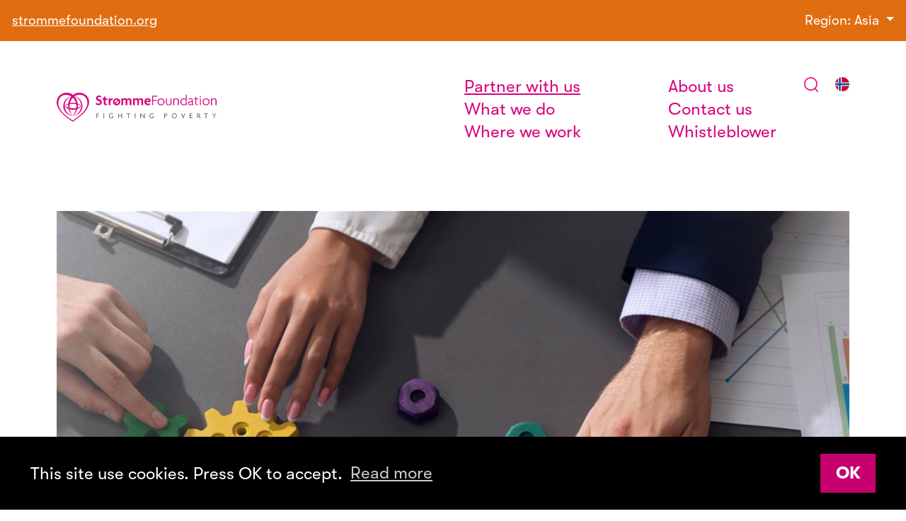

--- FILE ---
content_type: text/html; charset=utf-8
request_url: https://asia.strommefoundation.org/asia/strategic-partnership
body_size: 18390
content:

<!doctype html>
<html lang="en">
<head>
    		


		
		
		<script>
            (function (i, s, o, g, r, a, m) {
                i['GoogleAnalyticsObject'] = r; i[r] = i[r] || function () {
                    (i[r].q = i[r].q || []).push(arguments)
                }, i[r].l = 1 * new Date(); a = s.createElement(o),
                    m = s.getElementsByTagName(o)[0]; a.async = 1; a.src = g; m.parentNode.insertBefore(a, m)
            })(window, document, 'script', 'https://www.google-analytics.com/analytics.js', 'ga');
            ga('create', 'UA-949710-9', 'auto', { 'allowLinker': true });
            ga('set', 'anonymizeIp', true);
            ga('require', 'linker');
            ga('linker:autoLink', ['strommestiftelsen.no']);
            ga('send', 'pageview');
        </script>



    <meta charset="utf-8" /><meta http-equiv="X-UA-Compatible" content="IE=edge" /><meta name="viewport" content="width=device-width, initial-scale=1" /><title>
	Strategic partnership - Strømmestiftelsen
</title>

    <style>
        select {
            font-family: 'GT Walsheim';
            font-feature-settings: "ss01" !important;
        }
    </style>

    <script src="//ajax.googleapis.com/ajax/libs/jquery/3.2.1/jquery.min.js"></script> 
    
    <script src="/site/strommestiftelsen.no/design/layouts/js/popper.min.js"></script>
    <script src="//stackpath.bootstrapcdn.com/bootstrap/4.3.1/js/bootstrap.min.js" integrity="sha384-JjSmVgyd0p3pXB1rRibZUAYoIIy6OrQ6VrjIEaFf/nJGzIxFDsf4x0xIM+B07jRM" crossorigin="anonymous"></script>
    <link rel="stylesheet" href="//stackpath.bootstrapcdn.com/bootstrap/4.3.1/css/bootstrap.min.css" integrity="sha384-ggOyR0iXCbMQv3Xipma34MD+dH/1fQ784/j6cY/iJTQUOhcWr7x9JvoRxT2MZw1T" crossorigin="anonymous" /><link type="text/css" href="../site/strommestiftelsen.no/design/layouts/css/site.css?v=40" rel="stylesheet" /><link type="text/css" href="../site/strommestiftelsen.no/design/layouts/css/shop.css" rel="stylesheet" /><link type="text/css" href="../site/strommestiftelsen.no/design/layouts/css/custom.css?v=7" rel="stylesheet" />
    <script src="/site/strommestiftelsen.no/design/layouts/js/shop.js"></script>
    
    <link href="../site/strommestiftelsen.no/design/layouts/css/magnific-popup.css" rel="stylesheet" />

    <script src="/site/strommestiftelsen.no/design/layouts/js/moment.js"></script>
                 <link rel="canonical" href="https://asia.strommefoundation.org" />
        <link rel="apple-touch-icon" sizes="180x180" href="/site/strommestiftelsen.no/design/layouts/images/apple-touch-icon.png" />
<link rel="icon" type="image/png" sizes="32x32" href="/site/strommestiftelsen.no/design/layouts/images/favicon-32x32.png" />
<link rel="icon" type="image/png" sizes="16x16" href="/site/strommestiftelsen.no/design/layouts/images/favicon-16x16.png" />
<link rel="mask-icon" href="/site/strommestiftelsen.no/design/layouts/images/safari-pinned-tab.svg" color="#d9027d" />

    <link rel="stylesheet" href="../site/strommestiftelsen.no/design/layouts/css/fontawesome-all.min.css" />


    <!-- Facebook Pixel Code -->
<script>
    !function (f, b, e, v, n, t, s) {
        if (f.fbq) return; n = f.fbq = function () {
            n.callMethod ?
                n.callMethod.apply(n, arguments) : n.queue.push(arguments)
        }; if (!f._fbq) f._fbq = n;
        n.push = n; n.loaded = !0; n.version = '2.0'; n.queue = []; t = b.createElement(e); t.async = !0;
        t.src = v; s = b.getElementsByTagName(e)[0]; s.parentNode.insertBefore(t, s)
    }(window,
        document, 'script', '//connect.facebook.net/en_US/fbevents.js');

    fbq('init', '919646741455103');
    fbq('track', "PageView");</script>
<noscript><img height="1" width="1" style="display:none"
src="https://www.facebook.com/tr?id=919646741455103&ev=PageView&noscript=1"
/></noscript>
<!-- End Facebook Pixel Code -->


<meta name="title" property="og:title" content="Strategic partnership - Strømmestiftelsen" />
<meta name="twitter:title" content="Strategic partnership - Strømmestiftelsen" />
<meta property="og:site_name" content="Strømmestiftelsen" />
<meta name="description" property="og:description" content="A mutually beneficial arrangement between two separate organisations that enable both parties to better attain their strategic goals." />
<meta name="twitter:description" content="A mutually beneficial arrangement between two separate organisations that enable both parties to better attain their strategic goals." />
<meta name="image" property="og:image" content="https://asia.strommefoundation.org/image/strategic-partnership-hands-gears-istock-1203832818.jpeg?w=1200" />
<meta name="twitter:image" content="https://asia.strommefoundation.org/image/strategic-partnership-hands-gears-istock-1203832818.jpeg?w=1200" />
<meta name="twitter:card" content="summary_large_image" />
<meta name="author" content="Kirsten Falch" />
<meta name="language" content="en" />
<meta name="publish_date" property="og:publish_date" content="2021-02-01T00:00:00.000" />
</head>
<body class="itemid-2766 templateid-80 topmenu-0 ">


    <!-- Google Tag Manager -->
<noscript><iframe src="//www.googletagmanager.com/ns.html?id=GTM-PS456K"
height="0" width="0" style="display:none;visibility:hidden"></iframe></noscript>


    <script>
        window.dataLayer = window.dataLayer || [];
        function gtag() { dataLayer.push(arguments); }
        gtag('js', new Date());

        gtag('config', 'GTM-PS456K');
    </script>
<!-- End Google Tag Manager -->



    <div class="page-content">

        <form method="post" action="/asia/strategic-partnership" id="Form1">
<div class="aspNetHidden">
<input type="hidden" name="__EVENTTARGET" id="__EVENTTARGET" value="" />
<input type="hidden" name="__EVENTARGUMENT" id="__EVENTARGUMENT" value="" />
<input type="hidden" name="__VIEWSTATE" id="__VIEWSTATE" value="/[base64]////[base64]////[base64]/////P///wYIAAAADFJlbmRlckJlZm9yZQYJAAAAGUVsZW1lbnQuQmxvY2suQmVmb3JlLmFzY3gB9v////z///8GCwAAAAtSZW5kZXJBZnRlcgYMAAAAGEVsZW1lbnQuQmxvY2suQWZ0ZXIuYXNjeAtkZGSIa47dCawn2EedGbwzTQ3ReLchVbRLDa/3XZwh4LtnpA==" />
</div>

<script type="text/javascript">
//<![CDATA[
var theForm = document.forms['Form1'];
if (!theForm) {
    theForm = document.Form1;
}
function __doPostBack(eventTarget, eventArgument) {
    if (!theForm.onsubmit || (theForm.onsubmit() != false)) {
        theForm.__EVENTTARGET.value = eventTarget;
        theForm.__EVENTARGUMENT.value = eventArgument;
        theForm.submit();
    }
}
//]]>
</script>


<script src="/WebResource.axd?d=1oYumPQRxjab7ib9sHX_opHs4vlJUrZp0q6Xn1yx9T52-oo2arsYe8amGET5g-eGNo-HemkPBW5MRbijKqwXutGmOyr8Ux9xQEArc8qx48k1&amp;t=638628279619783110" type="text/javascript"></script>


<script src="/ScriptResource.axd?d=0pz7RFsXTCGDt-ZYT60qwIz6fr8JlsM7rBBc1aceXvV5r5BW4hrQvc6c_Pn7AmGUHELtJnANOwWGVu0G4JRCyqMUaNwWhU4FVfVHHT3CzVqY0NPqHckLTljkJsE63ZGn_kzZy1pLfK_xIN3rlY883i0SAEs3bpfTkNqfQkuf0qM1&amp;t=2a9d95e3" type="text/javascript"></script>
<script src="/ScriptResource.axd?d=nMEsE-hFkY86haNAJrrCYATepjAfs3d_eBJmla4inoahK-Vr5Uyi9tfhm0VYDr2Rvpgq6HRFvyoBbNVT4m1TCeXE6rV2B-pdfNE3_kPTFMLElGa_ovneZwz6842zYIPPvVffa9KcMRE8kZRuQkoEHT1s_JdrjuU33VO2UZXF5UjdsIzKUOij7oVM1EWkDP760&amp;t=2a9d95e3" type="text/javascript"></script>
            <script type="text/javascript">
//<![CDATA[
Sys.WebForms.PageRequestManager._initialize('ctl00$ctl16', 'Form1', ['tctl00$content$ctl00$ctl00$ctl57$udpMagazine','content_ctl00_ctl00_ctl57_udpMagazine'], [], [], 90, 'ctl00');
//]]>
</script>

            
            <a class="scroll" id="tilinnhold" href="#content">G&aring; til innhold</a>
            

           
             <div class="container-fluid">
           <div class="row alert alert-info alert-dismissible small">
                <div class="col-6 text-left" >
                   <a href="https://strommefoundation.org/" >strommefoundation.org</a>
               </div>
               <div class="col-6 text-right">
                     <div class="dropdown">
                                  <label  for="dropdownMenuButton">Region: </label>
                                  <div class="all dropdown-toggle" type="button" id="dropdownMenuButton" data-toggle="dropdown" aria-haspopup="true" aria-expanded="false">
                                    Asia
                                  </div>
                                  <div class="dropdown-menu" aria-labelledby="dropdownMenuButton">
                                    <a class="dropdown-item" href="https://eastafrica.strommefoundation.org">East Africa</a>
                                    <a class="dropdown-item" href="https://westafrica.strommefoundation.org">West Africa</a>
                                  </div>
                                </div>
               </div>
               </div>
           </div>
            
            <div>

                <div id="myNav" class="overlay">
                    <a href="javascript:void(0)" class="closebtn" onclick="closeNav()">&times;</a>
                    <div class="overlay-content">
                        <ul class="list-unstyled">
                            <li class="submenu submenu302 active first"><a href="/asia/partner-with-us" class="active first emptyclass" ><span>Partner with us</span></a></li><li class="submenu submenu301  "><a href="/asia/what-we-do" class="  emptyclass" ><span>What we do</span></a></li><li class="submenu submenu221  "><a href="/asia/where-we-work" class="  emptyclass" ><span>Where we work</span></a></li>
                        </ul>
                        <ul class="list-unstyled small">
                            <li class="submenu submenu264  first"><a href="/asia/about-us" class=" first emptyclass" ><span>About us</span></a></li><li class="submenu submenu237  "><a href="/asia/contact-us-in-asia" class="  emptyclass" ><span>Contact us </span></a></li><li class="submenu submenu270  "><a href="/asia/whistleblower" class="  emptyclass" ><span>Whistleblower</span></a></li>
                        </ul>
                    </div>
                </div>

                <div id="myNav2" class="overlay">
                    <a href="javascript:void(0)" class="closebtn" onclick="closeSea()">&times;</a>
                    <div class="overlay-content">
                        <div class="container">
                            <ul class="list-unstyled">  
                                

<div class="wrapper-site-search-outer">
    <div class="wrapper-site-search">
        <div class="wrapper-site-search-inner">
            <div class="site-search">
                <div class="search-input">
                    <input name="ctl00$ctl18$txtSearchString" type="text" id="ctl18_txtSearchString" class="h1" autofocus="" Placeholder="Search" aria-label="Write-search-word" />  
                </div>
                <div class="search-btn">
                    
                    <button type="button" id="btnSearch" title="Search">
                        <svg data-name="Layer 1" xmlns="http://www.w3.org/2000/svg"  viewBox="0 0 20 20" class="d-b pos-a u-center"><path d="M13.89 13a6.65 6.65 0 1 0-.92.92l4 4 .93-.92zM3.4 8.75a5.35 5.35 0 1 1 5.35 5.35A5.36 5.36 0 0 1 3.4 8.75z"></path></svg>
                    </button>
                </div>
            </div>
        </div>
    </div>
</div>

<script>
   
   
    $("#btnSearch").on("click mousedown", function (event) {
        
          document.location = "/search?q=" + $("#ctl18_txtSearchString").val();
          event.preventDefault();
      });

    $("#ctl18_txtSearchString").keypress(function (event) {
        if (event.keyCode == 13) {
            event.preventDefault();
            
            document.location = "/search?q=" + $("#ctl18_txtSearchString").val();
        }
    });

</script>

                            </ul>
                        </div>
                    </div>
                </div>
                
                
             </div>

    <script>
        function openSea() {
            document.getElementById("myNav2").style.display = "block";
            document.getElementById("ctl14_txtSearchString").focus();
        }

        function closeSea() {
            document.getElementById("myNav2").style.display = "none";
        }

        function openNav() {
            document.getElementById("myNav").style.display = "block";
        }

        function closeNav() {
            document.getElementById("myNav").style.display = "none";
        }
    </script>

                <div class="container ppt-1 header     ">
                    <div class="row">
                        <div class="col-6 col-xl-6 ppb-1"><a href="https://asia.strommefoundation.org" id="hrefLogo" class="logo">

                            <svg class="d-none d-lg-block" version="1.1" id="Layer_1" xmlns="http://www.w3.org/2000/svg" xmlns:xlink="http://www.w3.org/1999/xlink" x="0px" y="0px"
	 viewBox="0 0 194.8 35.3" style="enable-background:new 0 0 194.8 35.3;" xml:space="preserve">
<style type="text/css">
	.st0{fill:#D9027D;}
	.st1{fill:#58595B;}
</style>
<path class="st0" d="M24.5,21.6c0,0,0.3-0.7,0.6-1.8c2.2-0.8,4-2.1,4.8-3.5c-0.1,5.9-4.4,10.7-10,11.6C20.3,27.6,23,25.4,24.5,21.6
	 M23.6,18.6c-1.2,0.2-2.4,0.3-3.7,0.3c-1.3,0-2.5-0.1-3.7-0.3c-0.1,0-0.3-0.1-0.4-0.1c-0.1-0.6-0.1-1.2-0.1-1.7c0-1,0.1-2,0.3-3
	c0.1,0,0.1,0,0.2,0c1.2-0.2,2.4-0.3,3.7-0.3c1.3,0,2.5,0.1,3.7,0.3c0.1,0,0.2,0,0.2,0c0.2,1,0.3,2,0.3,3c0,0.6,0,1.2-0.1,1.7
	C23.9,18.6,23.7,18.6,23.6,18.6 M15.2,21.6c1.5,3.8,4.3,6,4.6,6.3c-5.6-0.9-9.9-5.8-10-11.6c0.8,1.4,2.6,2.7,4.8,3.5
	C14.9,20.9,15.2,21.6,15.2,21.6 M25.8,14.3c1.1,0.3,2.1,0.8,3.1,1.3c0.4,0.2,0.7,0.4,1.1,0.6c-0.4,0.2-0.7,0.4-1.1,0.6
	c-1,0.5-2.1,1-3.3,1.3c0.1-0.8,0.3-1.7,0.3-2.7C25.8,15,25.8,14.6,25.8,14.3 M17.5,9.4c0.5-0.9,1.2-2.2,2.4-3.4
	c1.3,1.3,1.9,2.5,2.4,3.4c0.5,1,1,2.1,1.3,3.2c-1.2-0.2-2.4-0.4-3.7-0.4c-1.3,0-2.5,0.1-3.7,0.4C16.5,11.5,16.9,10.4,17.5,9.4
	 M9.8,16.1C9.8,16.1,9.8,16,9.8,16.1c0-0.9,0.1-1.6,0.2-2.4c0.8-4.3,4-7.8,8.1-9.1c0,0,0,0,0,0c-1,1.1-2.1,2.7-2.9,4.7
	c0,0-0.7,1.6-1.1,3.9C12.2,13.9,10.7,14.9,9.8,16.1 M9.8,16.1c0.3-0.2,0.7-0.4,1.1-0.6c1-0.5,2-0.9,3.1-1.3c0,0.4-0.1,0.8-0.1,1.2
	c0,1,0.1,1.9,0.3,2.7c-1.2-0.3-2.3-0.8-3.3-1.3C10.5,16.6,10.2,16.4,9.8,16.1C9.8,16.1,9.8,16.1,9.8,16.1 M29.7,13.7
	c0.1,0.8,0.2,1.5,0.2,2.3c0,0,0,0.1,0,0.1c-0.9-1.2-2.4-2.3-4.3-2.9c-0.4-2.4-1.1-3.9-1.1-3.9c-0.8-2-1.9-3.6-2.9-4.7c0,0,0,0,0,0
	C25.7,5.9,28.9,9.4,29.7,13.7 M32.1,0.8c-0.7-0.3-1.4-0.4-2.2-0.6c-1.9-0.4-3.7-0.3-5.5,0.2c-1.6,0.4-3,1.2-4.5,2.4c0,0,0,0,0,0
	c-1.5-1.3-2.9-2-4.5-2.4c-1.8-0.5-3.6-0.6-5.5-0.2C9.1,0.4,8.3,0.6,7.7,0.8C3.1,2.5,0,6.8,0,11.9c0,6,5.2,13.1,14.3,19.6
	c0.4,0.3,0.8,0.5,1.1,0.8c2,1.5,3.6,2.5,3.9,2.7l0.5,0.4c0,0,0,0,0,0v-1.5c-0.3-0.4-12.8-7.2-16.8-16.5c-0.6-1.3-0.8-2.7-0.8-2.7
	c-0.7-4.5,0.9-8.7,4-10.7c2.7-1.7,6-1.4,7-1.3c0.7,0.1,2.8,0.5,4.9,1.9c0,0,0,0,0,0c0,0,0,0,0,0c-0.3,0-0.7,0.1-1,0.2
	c0,0-0.1,0-0.1,0c-0.8,0.2-1.6,0.5-2.4,0.9c-0.3,0.2-0.6,0.3-0.9,0.5c-0.4,0.2-0.7,0.4-1,0.7c-1,0.7-1.8,1.6-2.5,2.6
	c-1.3,1.9-2.1,4.2-2.1,6.7c0,2.3,0.6,4.3,1.7,6.1c2.1,3.3,5.7,5.6,9.9,5.6c0,0,0,0,0,0v-0.3c-1.9-2-3.2-4.6-3.8-7.4
	c1.2,0.3,2.5,0.5,3.8,0.5c0,0,0,0,0,0c0,0,0,0,0,0c1.3,0,2.6-0.2,3.8-0.5c-0.6,2.8-2,5.3-3.8,7.4v0.3c0,0,0,0,0,0
	c4,0,7.6-2.1,9.7-5.2c1.3-1.9,2-4.1,2-6.6c0-2.7-1-5.3-2.5-7.3c-0.5-0.6-1-1.2-1.7-1.7c-0.3-0.2-0.5-0.4-0.8-0.6
	c-0.1-0.1-0.2-0.1-0.2-0.2c0,0-0.1,0-0.1-0.1c-0.4-0.3-0.9-0.5-1.4-0.8c-0.7-0.3-1.4-0.6-2.2-0.8c0,0-0.1,0-0.1,0
	c-0.3-0.1-0.7-0.1-1-0.2c0,0,0,0,0,0c0,0,0,0,0,0c2.1-1.4,4.1-1.8,4.9-1.9c1-0.1,4.3-0.4,7,1.3c3.1,2,4.7,6.2,4,10.7
	c0,0-0.2,1.3-0.8,2.7c-4,9.4-16.5,16.1-16.8,16.5v1.5c0,0,0,0,0,0l0.5-0.4c0.3-0.2,1.9-1.2,3.9-2.7c0.4-0.3,0.8-0.5,1.1-0.8
	c9.1-6.5,14.3-13.6,14.3-19.6C39.7,6.8,36.7,2.5,32.1,0.8"/>
<polygon class="st0" points="117.5,4.7 117.5,8.9 121.7,8.9 121.7,9.9 117.5,9.9 117.5,15.1 116.3,15.1 116.3,3.7 122.4,3.7 
	122.4,4.7 "/>
<path class="st0" d="M127.2,7.9c-1.7,0-3.1,1.3-3.1,3.2c0,1.9,1.4,3.2,3.1,3.2c1.7,0,3.1-1.3,3.1-3.2C130.3,9.2,128.9,7.9,127.2,7.9
	 M127.2,15.3c-2.4,0-4.3-1.8-4.3-4.2c0-2.5,1.9-4.2,4.3-4.2c2.4,0,4.3,1.8,4.3,4.2C131.4,13.6,129.6,15.3,127.2,15.3"/>
<path class="st0" d="M138.9,15.1v-1.2h0c-0.3,0.8-1.1,1.4-2.6,1.4c-1.8,0-3.1-1.1-3.1-2.8V7h1.1v5.4c0,1.1,0.8,2,2.2,2
	c1.4,0,2.3-0.8,2.3-2V7h1.1v8.1H138.9z"/>
<path class="st0" d="M147.7,15.1V9.8c0-1.1-0.8-2-2.2-2c-1.4,0-2.3,0.8-2.3,2v5.4h-1.1V7h1.1v1.2h0c0.3-0.8,1.1-1.4,2.6-1.4
	c1.8,0,3.1,1.1,3.1,2.8v5.5H147.7z"/>
<path class="st0" d="M157.2,8.8c-0.4-0.4-1.2-0.9-2.3-0.9c-1.8,0-3.1,1.3-3.1,3.2c0,1.9,1.4,3.2,3.1,3.2c1.1,0,1.9-0.5,2.3-1.1V8.8z
	 M157.2,15.1v-0.9h0c-0.4,0.5-1.3,1.1-2.5,1.1c-2,0-4.1-1.6-4.1-4.2c0-2.5,1.8-4.2,4.2-4.2c1,0,2,0.4,2.4,0.8V2.4h1.1v12.8H157.2z"
	/>
<path class="st0" d="M164.9,11.2l-1.9,0.2c-1.1,0.1-1.8,0.7-1.8,1.6c0,0.8,0.7,1.4,1.6,1.4c1,0,2.1-0.8,2.1-2.1V11.2z M166.3,15.3
	c-0.6-0.1-1.2-0.6-1.3-1.4c-0.3,0.9-1.3,1.4-2.3,1.4c-1.6,0-2.6-1.1-2.6-2.4c0-1.6,1.3-2.4,2.6-2.5l2.1-0.2V9.4c0-1-0.7-1.6-1.9-1.6
	c-0.8,0-1.6,0.3-2.2,0.6l-0.2-1c0.6-0.4,1.5-0.6,2.4-0.6c1.7,0,3,1,3,2.7v3.7c0,0.8,0.5,1.2,1,1.3L166.3,15.3z"/>
<path class="st0" d="M172.8,7.9h-2.8v5c0,1,0.5,1.3,1.3,1.3c0.3,0,0.6-0.1,0.8-0.2l-0.1,0.9c-0.2,0.1-0.6,0.2-0.9,0.2
	c-1.2,0-2.2-0.7-2.2-2.2V7.9h-1.6V7h1.6V5.3l1.1-0.6V7h3L172.8,7.9z"/>
<path class="st0" d="M174.6,7h1.1v8.1h-1.1V7z M175.2,5.4c-0.3,0-0.8-0.5-0.8-0.8c0-0.3,0.5-0.8,0.8-0.8c0.3,0,0.8,0.5,0.8,0.8
	C176,4.9,175.4,5.4,175.2,5.4"/>
<path class="st0" d="M182,7.9c-1.7,0-3.1,1.3-3.1,3.2c0,1.9,1.4,3.2,3.1,3.2c1.7,0,3.1-1.3,3.1-3.2C185.1,9.2,183.7,7.9,182,7.9
	 M182,15.3c-2.4,0-4.3-1.8-4.3-4.2c0-2.5,1.9-4.2,4.3-4.2c2.4,0,4.3,1.8,4.3,4.2C186.2,13.6,184.4,15.3,182,15.3"/>
<path class="st0" d="M193.6,15.1V9.8c0-1.1-0.8-2-2.2-2c-1.4,0-2.3,0.8-2.3,2v5.4h-1.1V7h1.1v1.2h0c0.3-0.8,1.1-1.4,2.6-1.4
	c1.8,0,3.1,1.1,3.1,2.8v5.5H193.6z"/>
<path class="st0" d="M75,9.4l-3.1,3.9c0.4,0.2,0.8,0.3,1.2,0.3c1.3,0,2.4-1.1,2.4-2.6C75.5,10.4,75.3,9.8,75,9.4 M73.1,8.4
	c-1.3,0-2.4,1.1-2.4,2.6c0,0.6,0.2,1.1,0.4,1.5l3.1-3.9C73.9,8.5,73.5,8.4,73.1,8.4 M73.1,15.3c-0.6,0-1.2-0.1-1.2-0.1
	c-0.6-0.2-1-0.4-1.2-0.5c-0.4-0.3-0.7-0.5-0.8-0.6c-0.1-0.1-0.4-0.4-0.6-0.8c-0.6-1-0.6-2-0.6-2.2c0-1.1,0.3-2,0.9-2.7
	c1.2-1.5,3.1-1.6,3.5-1.6c0.3,0,1.3,0,2.3,0.6c0.4,0.2,0.7,0.5,0.9,0.6c0.8,0.8,1.2,1.8,1.2,3.1C77.5,13.5,75.5,15.3,73.1,15.3"/>
<path class="st0" d="M51,15.1c-1.3,0-2.4-0.4-3-0.8l-0.2-2.2c0.9,0.6,2,1.1,3.2,1.1c1.1,0,1.8-0.6,1.8-1.4c0-0.9-0.5-1.3-1.7-1.7
	c-2.1-0.6-3.2-1.8-3.2-3.5c0-1.7,1.3-3.2,3.7-3.2c1.2,0,2.2,0.4,2.7,0.6l-0.4,1.8c-0.4-0.3-1.3-0.6-2.2-0.6c-1.1,0-1.6,0.6-1.6,1.3
	c0,0.7,0.5,1.1,1.6,1.4c2.1,0.6,3.4,1.6,3.4,3.7C55.1,13.7,53.7,15.1,51,15.1"/>
<path class="st0" d="M61.8,8.6h-2.4v3.7c0,0.8,0.4,1.1,1.2,1.1c0.3,0,0.5,0,0.7-0.1L61.2,15c-0.2,0.1-0.6,0.2-1.1,0.2
	c-1.6,0-2.8-0.9-2.8-2.5v-4h-1.5V6.9h1.5V5.2l2.1-0.9v2.6h2.7L61.8,8.6z"/>
<path class="st0" d="M67.9,9.1C67.8,9.1,67.5,9,67.3,9c-0.9,0-1.9,0.5-1.9,2.1V15h-2.1V6.9h2.1v1.7h0c0.3-1.2,1.2-1.9,2.3-1.9
	c0.2,0,0.6,0,0.8,0.1L67.9,9.1z"/>
<path class="st0" d="M89.1,15V9.9c0-0.7-0.3-1.4-1.5-1.4c-1.1,0-1.5,0.7-1.5,1.4V15H84V9.9c0-0.7-0.3-1.4-1.5-1.4
	c-1.1,0-1.5,0.7-1.5,1.4V15h-2.1V6.9h1.9l0,1.1h0c0.3-0.8,1.1-1.3,2.4-1.3c1.1,0,2,0.4,2.4,1.3c0.4-0.7,1.4-1.3,2.6-1.3
	c1.9,0,3,1.1,3,2.8V15H89.1z"/>
<path class="st0" d="M103.3,15V9.9c0-0.7-0.3-1.4-1.5-1.4c-1.1,0-1.5,0.7-1.5,1.4V15h-2.1V9.9c0-0.7-0.3-1.4-1.5-1.4
	c-1.1,0-1.5,0.7-1.5,1.4V15H93V6.9H95L95,8h0c0.3-0.8,1.1-1.3,2.4-1.3c1.1,0,2,0.4,2.4,1.3c0.4-0.7,1.4-1.3,2.6-1.3
	c1.9,0,3,1.1,3,2.8V15H103.3z"/>
<path class="st0" d="M111,8.4c-0.9,0-1.8,0.7-1.9,1.6h3.4c0-0.1,0-0.1,0-0.2C112.5,9.1,111.9,8.4,111,8.4 M114.5,10.5l-1,1H109
	c0.1,0.8,1,1.9,2.6,1.9c0.9,0,1.8-0.3,2.3-0.6l-0.2,1.9c-0.6,0.3-1.4,0.5-2.5,0.5c-2.4,0-4.4-1.7-4.4-4.3c0-2.7,2-4.3,4.1-4.3
	c2.2,0,3.6,1.6,3.6,3.2C114.5,10.1,114.5,10.3,114.5,10.5"/>
<polygon class="st1" points="49.1,25.8 49.1,27.8 51.2,27.8 51.2,28.4 49.1,28.4 49.1,31.1 48.4,31.1 48.4,25.1 51.6,25.1 
	51.6,25.8 "/>
<rect x="57.1" y="25.1" class="st1" width="0.8" height="6"/>
<path class="st1" d="M66.9,31.2c-1.6,0-3.2-1.1-3.2-3.1c0-2,1.6-3.1,3.2-3.1c0.8,0,1.4,0.2,1.9,0.5l-0.1,0.7c-0.4-0.3-1-0.5-1.7-0.5
	c-1.3,0-2.5,0.9-2.5,2.4c0,1.6,1.2,2.4,2.5,2.4c0.6,0,1.1-0.1,1.4-0.4v-1.4h-1.5v-0.6H69v2.4C68.5,31,67.8,31.2,66.9,31.2"/>
<polygon class="st1" points="78.9,31.1 78.9,28.4 75.6,28.4 75.6,31.1 74.9,31.1 74.9,25.1 75.6,25.1 75.6,27.8 78.9,27.8 
	78.9,25.1 79.7,25.1 79.7,31.1 "/>
<polygon class="st1" points="87.8,25.8 87.8,31.1 87,31.1 87,25.8 85,25.8 85,25.1 89.8,25.1 89.8,25.8 "/>
<rect x="95.2" y="25.1" class="st1" width="0.8" height="6"/>
<path class="st1" d="M107.1,31.2l-2.9-3.2c-0.5-0.5-1-1.1-1.4-1.6l0,0c0,0.5,0,1.1,0,1.6v3.1H102v-6h0.5l2.7,3
	c0.4,0.4,0.9,1,1.3,1.5l0,0c0-0.5,0-1,0-1.5v-3h0.8v6.1H107.1z"/>
<path class="st1" d="M116.2,31.2c-1.6,0-3.2-1.1-3.2-3.1c0-2,1.6-3.1,3.2-3.1c0.8,0,1.4,0.2,1.9,0.5l-0.1,0.7
	c-0.4-0.3-1-0.5-1.7-0.5c-1.3,0-2.5,0.9-2.5,2.4c0,1.6,1.2,2.4,2.5,2.4c0.6,0,1.1-0.1,1.4-0.4v-1.4h-1.5v-0.6h2.2v2.4
	C117.8,31,117.1,31.2,116.2,31.2"/>
<path class="st1" d="M132.8,25.8h-0.9v2h0.9c0.6,0,1.1-0.3,1.1-1C133.9,26.1,133.4,25.8,132.8,25.8 M132.9,28.4h-1.1v2.7h-0.8v-6
	h1.8c0.9,0,1.8,0.6,1.8,1.6C134.7,27.8,133.8,28.4,132.9,28.4"/>
<path class="st1" d="M143.3,25.7c-1.2,0-2.4,0.9-2.4,2.4c0,1.5,1.2,2.4,2.4,2.4c1.2,0,2.4-0.9,2.4-2.4
	C145.6,26.6,144.4,25.7,143.3,25.7 M143.3,31.2c-1.6,0-3.1-1.2-3.1-3.1c0-1.9,1.5-3.1,3.1-3.1c1.6,0,3.1,1.2,3.1,3.1
	C146.4,30,144.9,31.2,143.3,31.2"/>
<path class="st1" d="M154.2,31.2H154l-2.4-6.1h0.8l1.2,3c0.2,0.4,0.4,1,0.5,1.5h0c0.2-0.5,0.4-1.1,0.5-1.5l1.2-3h0.7L154.2,31.2z"/>
<polygon class="st1" points="162.1,31.1 162.1,25.1 165.3,25.1 165.3,25.8 162.9,25.8 162.9,27.8 164.9,27.8 164.9,28.4 162.9,28.4 
	162.9,30.4 165.6,30.4 165.6,31.1 "/>
<path class="st1" d="M172.6,25.8h-0.8v2h0.8c0.6,0,1.1-0.3,1.1-1C173.7,26.1,173.2,25.8,172.6,25.8 M174.5,31.1l-1.9-2.7h-0.8v2.7
	H171v-6h1.7c0.9,0,1.8,0.6,1.8,1.6c0,0.8-0.5,1.3-1.1,1.5l2.1,2.8H174.5z"/>
<polygon class="st1" points="182.2,25.8 182.2,31.1 181.4,31.1 181.4,25.8 179.5,25.8 179.5,25.1 184.2,25.1 184.2,25.8 "/>
<path class="st1" d="M192.2,28.3v2.7h-0.7v-2.7l-2.3-3.2h0.8l1.2,1.7c0.2,0.3,0.4,0.6,0.6,0.9h0c0.2-0.3,0.4-0.6,0.6-0.9l1.2-1.7
	h0.8L192.2,28.3z"/>
</svg>

                            <svg version="1.1" class="d-lg-none"  id="Layer_1" xmlns="http://www.w3.org/2000/svg" xmlns:xlink="http://www.w3.org/1999/xlink" x="0px" y="0px"
	 viewBox="0 0 208.9 38.4" style="enable-background:new 0 0 208.9 38.4;" xml:space="preserve">
<style type="text/css">
	.st0{fill:#D9027D;}
</style>
<path class="st0" d="M26.7,23.4c0,0,0.3-0.7,0.7-1.9c2.4-0.9,4.3-2.3,5.2-3.8c-0.1,6.4-4.8,11.6-10.9,12.6
	C22,29.9,25,27.5,26.7,23.4 M25.6,20.2c-1.3,0.2-2.6,0.4-4,0.4s-2.7-0.1-4-0.4c-0.2,0-0.3-0.1-0.4-0.1c-0.1-0.6-0.1-1.3-0.1-1.9
	c0-1.1,0.1-2.2,0.3-3.3c0.1,0,0.1,0,0.2,0c1.3-0.2,2.6-0.4,4-0.4s2.8,0.1,4.1,0.4c0.1,0,0.2,0,0.2,0.1c0.2,1.1,0.3,2.2,0.3,3.3
	c0,0.6,0,1.3-0.1,1.9C25.9,20.1,25.8,20.1,25.6,20.2 M16.5,23.4c1.6,4.1,4.6,6.6,5,6.9c-6.1-1-10.8-6.3-10.9-12.6
	c0.9,1.6,2.8,2.9,5.2,3.8C16.2,22.7,16.5,23.4,16.5,23.4 M32.5,17.3L32.5,17.3c-0.9-1.2-2.6-2.4-4.7-3.1c-0.4-2.6-1.2-4.3-1.2-4.3
	c-0.9-2.2-2.1-3.9-3.2-5.1c4.5,1.5,8,5.3,8.8,10.1C32.5,15.7,32.5,16.5,32.5,17.3 M28,15.4c1.2,0.4,2.3,0.8,3.4,1.4
	c0.4,0.2,0.8,0.5,1.2,0.7c-0.4,0.2-0.8,0.5-1.2,0.7c-1.1,0.6-2.3,1.1-3.6,1.5c0.2-0.9,0.3-1.9,0.3-3C28,16.2,28,15.8,28,15.4
	 M19,10.1c0.5-1,1.3-2.4,2.6-3.7c1.4,1.4,2.1,2.7,2.6,3.7c0.6,1.1,1,2.3,1.4,3.5c-1.3-0.3-2.6-0.4-4-0.4s-2.7,0.1-4,0.4
	C17.9,12.4,18.4,11.2,19,10.1 M10.6,17.4L10.6,17.4c0-1.5,0.2-2.9,0.7-4.3c1.3-3.9,4.4-6.9,8.2-8.2c0,0,0.1,0,0.1-0.1
	c-1,1.2-2.3,2.9-3.2,5.1c0,0-0.8,1.7-1.2,4.3C13.3,15,11.6,16.1,10.6,17.4 M10.6,17.5c0.4-0.2,0.8-0.5,1.2-0.7c1-0.6,2.2-1,3.4-1.4
	c0,0.4-0.1,0.8-0.1,1.3c0,1.1,0.1,2.1,0.3,3c-1.3-0.4-2.5-0.9-3.6-1.5C11.4,18,11,17.7,10.6,17.5L10.6,17.5 M34.9,0.8
	c-0.8-0.3-1.6-0.5-2.4-0.6c-2-0.4-4-0.3-6,0.3c-1.8,0.5-3.3,1.3-4.9,2.6c-1.6-1.4-3.2-2.2-4.9-2.6c-1.9-0.6-4-0.7-6-0.3
	C9.9,0.3,9.1,0.5,8.3,0.8C3.3,2.6,0,7.3,0,12.9c0,6.5,5.7,14.2,15.6,21.3c0.4,0.3,0.8,0.6,1.2,0.9c2.2,1.6,3.9,2.7,4.2,2.9l0.6,0.4
	l0,0v-1.7c-0.3-0.4-13.9-7.8-18.2-18c-0.6-1.5-0.8-2.9-0.8-2.9C1.9,10.9,3.5,6.3,6.9,4.2c3-1.9,6.6-1.6,7.6-1.4
	c0.8,0.1,3,0.6,5.3,2.1l0,0l0,0c-1.6,0.2-3.1,0.8-4.4,1.5c-2.1,1.2-3.8,2.9-4.9,5c-1,1.8-1.5,3.9-1.5,6c0,2.2,0.6,4.3,1.5,6.1
	c0.1,0.2,0.2,0.3,0.3,0.4c0.1,0.2,0.2,0.4,0.4,0.6c2.3,3.4,6.1,5.6,10.5,5.6l0,0v-0.3c-2-2.2-3.5-5-4.2-8c1.3,0.3,2.7,0.5,4.2,0.5
	l0,0l0,0c1.4,0,2.9-0.2,4.2-0.5c-0.7,3-2.1,5.8-4.2,8v0.3l0,0c4.4,0,8.2-2.2,10.5-5.6c1.4-2,2.2-4.5,2.2-7.1c0-3.6-1.5-6.8-3.9-9.2
	l0,0l-0.1-0.1c-0.7-0.6-1.4-1.2-2.2-1.6c-1.4-0.8-3-1.4-4.7-1.7l0,0l0,0c2.3-1.5,4.5-2,5.3-2.1c1-0.1,4.6-0.4,7.6,1.4
	c3.4,2.1,5.1,6.8,4.3,11.6c0,0-0.2,1.4-0.8,2.9c-4.3,10.2-17.9,17.5-18.2,18v1.7l0,0l0.6-0.4c0.4-0.2,2-1.3,4.2-2.9
	c0.4-0.3,0.8-0.6,1.2-0.9c9.9-7.1,15.6-14.8,15.6-21.3C43.2,7.3,39.9,2.6,34.9,0.8"/>
<polygon class="st0" points="126.6,13.5 126.6,17.9 131,17.9 131,19 126.6,19 126.6,24.6 125.3,24.6 125.3,12.4 131.8,12.4 
	131.8,13.5 "/>
<path class="st0" d="M136.9,16.9c-1.9,0-3.3,1.4-3.3,3.5c0,2,1.5,3.4,3.3,3.4c1.9,0,3.3-1.4,3.3-3.4
	C140.2,18.3,138.7,16.9,136.9,16.9 M136.9,24.8c-2.6,0-4.6-1.9-4.6-4.5s2-4.5,4.6-4.5s4.6,1.9,4.6,4.5
	C141.4,22.9,139.4,24.8,136.9,24.8"/>
<path class="st0" d="M149.4,24.6v-1.3l0,0c-0.3,0.8-1.2,1.5-2.8,1.5c-1.9,0-3.3-1.1-3.3-3V16h1.2v5.7c0,1.2,0.9,2.1,2.4,2.1
	s2.5-0.9,2.5-2.1V16h1.2v8.7L149.4,24.6L149.4,24.6z"/>
<path class="st0" d="M158.8,24.6v-5.7c0-1.2-0.9-2.1-2.4-2.1s-2.5,0.9-2.5,2.1v5.7h-1.2v-8.7h1.1v1.3l0,0c0.3-0.8,1.2-1.5,2.8-1.5
	c1.9,0,3.3,1.1,3.3,3v5.8L158.8,24.6L158.8,24.6z"/>
<path class="st0" d="M168.9,17.9c-0.4-0.5-1.3-1-2.4-1c-1.9,0-3.3,1.4-3.3,3.5c0,2,1.5,3.4,3.3,3.4c1.1,0,2-0.6,2.4-1.1V17.9z
	 M169,24.6v-1l0,0c-0.4,0.6-1.3,1.1-2.7,1.1c-2.2,0-4.3-1.7-4.3-4.5c0-2.6,1.9-4.5,4.4-4.5c1.1,0,2.1,0.4,2.6,0.9v-5.7h1.2v13.6
	L169,24.6L169,24.6z"/>
<path class="st0" d="M177.1,20.4l-2,0.2c-1.2,0.1-1.9,0.8-1.9,1.7s0.7,1.5,1.7,1.5c1.1,0,2.2-0.8,2.2-2.2V20.4z M178.7,24.8
	c-0.6-0.1-1.3-0.7-1.4-1.5c-0.3,1-1.4,1.5-2.5,1.5c-1.7,0-2.8-1.1-2.8-2.5c0-1.7,1.3-2.6,2.8-2.7l2.3-0.2v-0.8c0-1.1-0.7-1.7-2-1.7
	c-0.9,0-1.7,0.3-2.3,0.7l-0.2-1c0.7-0.5,1.6-0.7,2.6-0.7c1.9,0,3.2,1,3.2,2.9v4c0,0.9,0.5,1.3,1.1,1.4L178.7,24.8z"/>
<path class="st0" d="M185.6,17h-2.9v5.4c0,1,0.6,1.4,1.4,1.4c0.3,0,0.7-0.1,0.9-0.2l-0.1,1c-0.2,0.1-0.6,0.2-1,0.2
	c-1.3,0-2.4-0.8-2.4-2.3V17h-1.7v-1h1.7v-1.9l1.2-0.6V16h3.2L185.6,17z"/>
<path class="st0" d="M187.5,16h1.2v8.7h-1.2V16z M188.1,14.2c-0.3,0-0.8-0.6-0.8-0.8c0-0.3,0.6-0.8,0.8-0.8c0.3,0,0.8,0.6,0.8,0.8
	C189,13.7,188.4,14.2,188.1,14.2"/>
<path class="st0" d="M195.4,16.9c-1.9,0-3.3,1.4-3.3,3.5c0,2,1.5,3.4,3.3,3.4c1.9,0,3.3-1.4,3.3-3.4
	C198.7,18.3,197.2,16.9,195.4,16.9 M195.4,24.8c-2.6,0-4.6-1.9-4.6-4.5s2-4.5,4.6-4.5s4.6,1.9,4.6,4.5
	C199.9,22.9,198,24.8,195.4,24.8"/>
<path class="st0" d="M207.8,24.6v-5.7c0-1.2-0.9-2.1-2.4-2.1s-2.5,0.9-2.5,2.1v5.7h-1.2v-8.7h1.1v1.3l0,0c0.3-0.8,1.2-1.5,2.8-1.5
	c1.9,0,3.3,1.1,3.3,3v5.8L207.8,24.6L207.8,24.6z"/>
<path class="st0" d="M81.2,18.6l-3.3,4.2c0.4,0.2,0.8,0.4,1.3,0.4c1.4,0,2.6-1.1,2.6-2.8C81.7,19.7,81.5,19.1,81.2,18.6 M79.2,17.5
	c-1.4,0-2.6,1.1-2.6,2.8c0,0.6,0.2,1.2,0.5,1.6l3.3-4.1C80,17.6,79.6,17.5,79.2,17.5 M79.2,24.9c-0.6,0-1.2-0.2-1.2-0.2
	c-0.6-0.2-1.1-0.4-1.2-0.5c-0.5-0.3-0.8-0.6-0.9-0.7s-0.4-0.4-0.7-0.8c-0.6-1-0.6-2.1-0.6-2.4c0-1.1,0.4-2.1,1-2.9
	c1.3-1.6,3.3-1.7,3.7-1.7c0.3,0,1.3,0,2.4,0.6c0.4,0.2,0.7,0.5,0.9,0.7c0.8,0.8,1.3,2,1.3,3.3C83.8,23,81.8,24.9,79.2,24.9"/>
<path class="st0" d="M55.6,24.8c-1.3,0-2.6-0.4-3.3-0.8l-0.2-2.4c0.9,0.7,2.2,1.1,3.4,1.1c1.2,0,2-0.6,2-1.5s-0.5-1.4-1.8-1.8
	c-2.3-0.7-3.4-1.9-3.4-3.7c0-1.9,1.4-3.5,4-3.5c1.3,0,2.4,0.4,2.9,0.7l-0.5,2c-0.5-0.3-1.4-0.7-2.3-0.7c-1.1,0-1.7,0.6-1.7,1.3
	c0,0.7,0.6,1.2,1.7,1.5c2.2,0.7,3.6,1.8,3.6,3.9C59.9,23.3,58.4,24.8,55.6,24.8"/>
<path class="st0" d="M67.1,17.8h-2.5v3.9c0,0.9,0.5,1.2,1.3,1.2c0.3,0,0.5,0,0.7-0.1l-0.2,1.8c-0.2,0.1-0.7,0.2-1.1,0.2
	c-1.8,0-3-1-3-2.7v-4.3h-1.6V16h1.6v-1.8l2.2-1V16h2.9L67.1,17.8z"/>
<path class="st0" d="M73.6,18.4c-0.2-0.1-0.5-0.1-0.7-0.1c-1,0-2,0.5-2,2.2v4.2h-2.3V16h2.3v1.8l0,0c0.3-1.3,1.3-2,2.5-2
	c0.2,0,0.7,0,0.8,0.1L73.6,18.4z"/>
<path class="st0" d="M96.3,24.6v-5.5c0-0.8-0.3-1.5-1.5-1.5s-1.6,0.7-1.6,1.5v5.4h-2.3V19c0-0.8-0.3-1.5-1.5-1.5s-1.6,0.7-1.6,1.5
	v5.4h-2.3v-8.7h2v1.2l0,0c0.4-0.8,1.2-1.4,2.6-1.4c1.2,0,2.1,0.5,2.6,1.3c0.4-0.8,1.5-1.3,2.8-1.3c2,0,3.2,1.1,3.2,3v5.9h-2.4V24.6z
	"/>
<path class="st0" d="M111.3,24.6v-5.5c0-0.8-0.3-1.5-1.5-1.5s-1.6,0.7-1.6,1.5v5.4h-2.3V19c0-0.8-0.3-1.5-1.5-1.5s-1.6,0.7-1.6,1.5
	v5.4h-2.3v-8.7h2v1.2l0,0c0.4-0.8,1.2-1.4,2.6-1.4c1.2,0,2.1,0.5,2.6,1.3c0.4-0.8,1.5-1.3,2.8-1.3c2,0,3.2,1.1,3.2,3v5.9h-2.4V24.6z
	"/>
<path class="st0" d="M119.6,17.5c-0.9,0-1.9,0.7-2.1,1.7h3.6c0-0.1,0-0.1,0-0.2C121.2,18.3,120.6,17.5,119.6,17.5 M123.3,19.8
	l-1.1,1.1h-4.7c0.1,0.9,1.1,2,2.8,2c1,0,1.9-0.3,2.5-0.7l-0.2,2.1c-0.7,0.3-1.5,0.6-2.7,0.6c-2.6,0-4.7-1.8-4.7-4.6
	c0-2.9,2.2-4.6,4.4-4.6c2.4,0,3.8,1.7,3.8,3.4C123.4,19.3,123.3,19.6,123.3,19.8"/>
</svg>
                            
                            
                        
                        
                        </a>
                        </div>
                         

                        <div class="col-6 col-xl-1 sec  d-xl-none">
                        <button type="button" class="btn btn-link sea float-right" style="cursor:pointer" onclick="openNav()">Menu</button>
                         <span class="sea float-left" style="cursor:pointer" onclick="openSea()">
<svg  width="20" height="21" viewBox="0 0 20 21" fill="none" xmlns="http://www.w3.org/2000/svg">
     <title>Search</title>
<path d="M16.3223 15.9422C17.7863 14.3379 18.659 12.2735 18.794 10.0958C18.929 7.91819 18.318 5.75995 17.0636 3.98369C15.8092 2.20744 13.9879 0.921394 11.9056 0.341608C9.82338 -0.238178 7.60703 -0.0763798 5.62892 0.799821C3.65081 1.67602 2.03147 3.21324 1.04295 5.15323C0.0544198 7.09322 -0.243066 9.31778 0.200464 11.4532C0.643995 13.5886 1.80152 15.5048 3.47858 16.8798C5.15563 18.2548 7.25004 19.0049 9.40996 19.004C11.4927 18.9986 13.5156 18.2993 15.1649 17.0145L18.6435 20.7481C18.7177 20.8271 18.8069 20.8902 18.9058 20.9334C19.0047 20.9767 19.1112 20.9994 19.219 21C19.422 20.9997 19.6178 20.9238 19.7689 20.7868C19.9169 20.6367 20 20.4335 20 20.2216C20 20.0098 19.9169 19.8065 19.7689 19.6564L16.3223 15.9422ZM15.1458 14.8828C13.9045 16.2342 12.2352 17.1054 10.4259 17.346C8.61666 17.5866 6.78101 17.1815 5.23587 16.2007C3.69073 15.2198 2.53308 13.7248 1.96276 11.9737C1.39245 10.2226 1.44526 8.32523 2.11209 6.60924C2.77892 4.89326 4.01792 3.46631 5.61518 2.57475C7.21244 1.68318 9.06773 1.38295 10.8608 1.72589C12.6538 2.06883 14.272 3.03341 15.4361 4.45311C16.6002 5.87281 17.237 7.65853 17.2367 9.502C17.2333 11.4972 16.4868 13.418 15.1458 14.8828Z" fill="#E0027D"/>
</svg>
</span>



                      
<span class="float-left spanFlag" style="cursor:pointer;margin-left:5vw;" >
<svg class="flag layer_1" version="1.1" id="Layer_1" xmlns="http://www.w3.org/2000/svg" xmlns:xlink="http://www.w3.org/1999/xlink" x="0px" y="0px"
	 viewBox="0 0 512 512" style="enable-background:new 0 0 512 512;" xml:space="preserve">
<circle style="fill:#F0F0F0;" cx="256" cy="256" r="256"/>
<g>
	<path style="fill:#D80027;" d="M8.819,322.783c14.812,54.959,47.457,102.593,91.355,136.322V322.783H8.819z"/>
	<path style="fill:#D80027;" d="M233.739,511.026C241.077,511.658,248.498,512,256,512c118.279,0,217.805-80.221,247.181-189.217
		H233.739V511.026z"/>
	<path style="fill:#D80027;" d="M503.181,189.217C473.805,80.221,374.279,0,256,0c-7.502,0-14.923,0.342-22.261,0.974v188.243
		H503.181z"/>
	<path style="fill:#D80027;" d="M100.174,52.895c-43.898,33.73-76.543,81.363-91.355,136.322h91.355V52.895z"/>
</g>
<path style="fill:#0052B4;" d="M509.833,222.609H200.349h-0.001V6.085c-23.658,5.246-46.087,13.749-66.783,25.042v191.48v0.001
	H2.167C0.742,233.539,0,244.683,0,256s0.742,22.461,2.167,33.391h131.397h0.001v191.481c20.696,11.292,43.125,19.797,66.783,25.042
	V289.394v-0.002h309.485C511.256,278.461,512,267.317,512,256S511.256,233.539,509.833,222.609z"/>

</svg>
</span>
               


                    </div>
                    <div class="col-3 col-xl-3 d-none d-xl-block">
                        <ul class="list-unstyled">
                            <li class="submenu submenu302 active first"><a href="/asia/partner-with-us" class="active first emptyclass" ><span>Partner with us</span></a></li><li class="submenu submenu301  "><a href="/asia/what-we-do" class="  emptyclass" ><span>What we do</span></a></li><li class="submenu submenu221  "><a href="/asia/where-we-work" class="  emptyclass" ><span>Where we work</span></a></li>
                        </ul>
                    </div>
                    <div class="col-2 col-xl-2 d-none d-xl-block">
                        <ul class="list-unstyled">
                            <li class="submenu submenu264  first"><a href="/asia/about-us" class=" first emptyclass" ><span>About us</span></a></li><li class="submenu submenu237  "><a href="/asia/contact-us-in-asia" class="  emptyclass" ><span>Contact us </span></a></li><li class="submenu submenu270  "><a href="/asia/whistleblower" class="  emptyclass" ><span>Whistleblower</span></a></li>
                        </ul>
                    </div>
                           
                    <div class="col-1 col-xl-1 sec d-none d-xl-block"> 
                        <span class="sea float-left" style="cursor:pointer" onclick="openSea()">
<svg  width="20" height="21" viewBox="0 0 20 21" fill="none" xmlns="http://www.w3.org/2000/svg">
     <title>Search</title>
<path d="M16.3223 15.9422C17.7863 14.3379 18.659 12.2735 18.794 10.0958C18.929 7.91819 18.318 5.75995 17.0636 3.98369C15.8092 2.20744 13.9879 0.921394 11.9056 0.341608C9.82338 -0.238178 7.60703 -0.0763798 5.62892 0.799821C3.65081 1.67602 2.03147 3.21324 1.04295 5.15323C0.0544198 7.09322 -0.243066 9.31778 0.200464 11.4532C0.643995 13.5886 1.80152 15.5048 3.47858 16.8798C5.15563 18.2548 7.25004 19.0049 9.40996 19.004C11.4927 18.9986 13.5156 18.2993 15.1649 17.0145L18.6435 20.7481C18.7177 20.8271 18.8069 20.8902 18.9058 20.9334C19.0047 20.9767 19.1112 20.9994 19.219 21C19.422 20.9997 19.6178 20.9238 19.7689 20.7868C19.9169 20.6367 20 20.4335 20 20.2216C20 20.0098 19.9169 19.8065 19.7689 19.6564L16.3223 15.9422ZM15.1458 14.8828C13.9045 16.2342 12.2352 17.1054 10.4259 17.346C8.61666 17.5866 6.78101 17.1815 5.23587 16.2007C3.69073 15.2198 2.53308 13.7248 1.96276 11.9737C1.39245 10.2226 1.44526 8.32523 2.11209 6.60924C2.77892 4.89326 4.01792 3.46631 5.61518 2.57475C7.21244 1.68318 9.06773 1.38295 10.8608 1.72589C12.6538 2.06883 14.272 3.03341 15.4361 4.45311C16.6002 5.87281 17.237 7.65853 17.2367 9.502C17.2333 11.4972 16.4868 13.418 15.1458 14.8828Z" fill="#E0027D"/>
</svg>
</span>
<span class="float-right spanFlag" style="cursor:pointer" id="spanFlag">
<svg class="flag layer_1" version="1.1" id="Layer_3" xmlns="http://www.w3.org/2000/svg" xmlns:xlink="http://www.w3.org/1999/xlink" x="0px" y="0px"
	 viewBox="0 0 512 512" style="enable-background:new 0 0 512 512;" xml:space="preserve">
<circle style="fill:#F0F0F0;" cx="256" cy="256" r="256"/>
<g>
	<path style="fill:#D80027;" d="M8.819,322.783c14.812,54.959,47.457,102.593,91.355,136.322V322.783H8.819z"/>
	<path style="fill:#D80027;" d="M233.739,511.026C241.077,511.658,248.498,512,256,512c118.279,0,217.805-80.221,247.181-189.217
		H233.739V511.026z"/>
	<path style="fill:#D80027;" d="M503.181,189.217C473.805,80.221,374.279,0,256,0c-7.502,0-14.923,0.342-22.261,0.974v188.243
		H503.181z"/>
	<path style="fill:#D80027;" d="M100.174,52.895c-43.898,33.73-76.543,81.363-91.355,136.322h91.355V52.895z"/>
</g>
<path style="fill:#0052B4;" d="M509.833,222.609H200.349h-0.001V6.085c-23.658,5.246-46.087,13.749-66.783,25.042v191.48v0.001
	H2.167C0.742,233.539,0,244.683,0,256s0.742,22.461,2.167,33.391h131.397h0.001v191.481c20.696,11.292,43.125,19.797,66.783,25.042
	V289.394v-0.002h309.485C511.256,278.461,512,267.317,512,256S511.256,233.539,509.833,222.609z"/>
</svg>
                       </span>
                    </div>
                             
                    </div> 
                </div>
                
                <div>
                    <main id="content" role="main" tabindex="-1">
                        <div id="divFirstTimeModal">
                        

                        </div>
                        <article>
                            

<section class="first-item home-top-clean itemid-2766 topspace bottomspace left"  id="item2766">
    <div class="container">
        
        




        <div hidden>
                   

            </div>

   









           















        
            
                <figure class="large-media">
                    
                        <img  class="editor-image thumb img-responsive"  alt="strategic-partnership-hands-gears-istock-1203832818"  src="/image/strategic-partnership-hands-gears-istock-1203832818.jpeg?w=1200" />
                    

                        <figcaption>Strategic partnership  create room for consortium development and act as platforms for joint creativity.&#160;Photo: Stock Photo</figcaption>
                    </figure>
                
            
         </er:ifnovalue>
    
        <div class="row">
            <div class="col-lg-12">
                
        <div class="row ppt-1">   
            <div class="col-md-6 col-sm-6 img-and-btn  ppt-1 ">
                
                    <div class=""><a href="javascript:history.back()" id="content_ctl00_ctl00_lnkGoBack" class="btn-standard btn-back back-to-search text-decoration-none">Go back</a><br></div>
                 
                
                
            </div>
            


                <div class=" col-lg-8 offset-lg-2 text-center ">

                <h1>Strategic partnership</h1>

  </div>

                </div>






<article>
    

                        <div class="row">  
                                  <div class=" col-lg-8 offset-lg-2  ">



                <div class="text">
    


                        </div>

                                       </div>

                                                                              <div class=" col-lg-8 offset-lg-2 ">


    <p class="teaser" >A mutually beneficial arrangement between two separate organisations that enable both parties to better attain their strategic goals.</p>

                            


    <p paraeid="{132c4e7b-ca93-4fe5-ad10-c4483a680e39}{19}" paraid="2075910897">Our&nbsp;strategic partners include&nbsp;private sector actors&nbsp;and likeminded INGOs that&nbsp;strengthen&nbsp;our&nbsp;efforts towards poverty eradication. Strategic partnerships enable Str&oslash;mme Foundation&nbsp;and partners to jointly attain more Sustainable Development Goals, by offering complementary approaches in the field,&nbsp;technical&nbsp;expertise in different areas, visibility and access to major donors, etc.&nbsp;</p>

<blockquote>
<p paraeid="{132c4e7b-ca93-4fe5-ad10-c4483a680e39}{19}" paraid="2075910897">Strategic partnerships enable SF and partners to jointly attain more Sustainable Development Goals.</p>
</blockquote>

<p paraeid="{132c4e7b-ca93-4fe5-ad10-c4483a680e39}{79}" paraid="1032756432">Strategic partnerships are usually long-term&nbsp;and offer opportunities for joint&nbsp;programming, joint&nbsp;fundraising&nbsp;and joint policy engagement and advocacy. They create room for consortium development and act as platforms for joint creativity.&nbsp;</p>

<p paraeid="{132c4e7b-ca93-4fe5-ad10-c4483a680e39}{79}" paraid="1032756432">Through strategic partnerships, we&nbsp;can&nbsp;scale&nbsp;up and strengthen the impact of our programmes, expand our funding sources, and strengthen our operational systems and procedures&nbsp;to reduce costs and&nbsp;mitigate&nbsp;risks.&nbsp;This adds value to our work,&nbsp;helps us&nbsp;reach our goals and make us grow and improve as an organisation.&nbsp;</p>

    
                    </div>
                                </div>
  
</article>

<article>

</article>




            </div>
        </div>
    </div>
</section>



                        </article>
                    </main>
                </div>
                         

                <footer>
		            <div class="container">		
			            <div class="row row-support small">
				            <div class="col-lg-6  pb-4 pb-md-0 ppt-1">
					            <div class="supporter">
					                <a  target="_blank"  href="https://www.norad.no/en/front/">
							            <img  class="editor-image img-responsive"  alt=""  src="/image/logo-norad.png" /><span>Supported by </span>Norad
						            </a>							
					            </div>
                                

                                
				                <div class="supporter">
						            <a  target="_blank"  href="https://eco-lighthouse.org/">
							            <img  class="editor-image img-responsive"  alt=""  src="/image/eco-lighthouse-monochrome-black.png" /><span>Certified by </span>Eco-lighthouse
						            </a>
					            </div>

					            <div class="supporter">
						            <a  target="_blank"  href="https://www.innsamlingskontrollen.no/about-us/">
							            <img  class="editor-image img-responsive"  alt=""  src="/image/logo-ik.png" /><span>Member of </span>The Norwegian Control Committee for Fundraising
						            </a>
					            </div>
                                

				            </div>
                            

                            <div class="col-lg-6 ppt-1">
                                
                                
                                 <div class="social small ppt-1xx">
                                    
                                     
                                         
                                            

                                 </div>   
                             </div>   
                            

			            </div>
                        
			            <div class="row row-copyright">
				            <div class="col-md-12">
					            <div class="copyright">
                                    <p><a href="/en/privacy-statement">Privacy statement</a>&nbsp;/ <a href="/en/use-of-cookies">Cookies</a>&nbsp;/ <a href="/en/site-credits">Site credits</a></p>

<hr />
<p>&nbsp;</p>

					                
					            </div>
				            </div>
			            </div>
                        
			            <div class="row hidden">
				            <div class="col-md-12">
					            <div class="credits">
						             <a href="http://netlab.no" target="_blank"> Netlab</a>  False <a href="http://eredaktor.no" target="_blank">eRedaktør</a>
					            </div>
				            </div>
			            </div>
		            </div>    
	            </footer> 
                             
                <!-- includes -->
                
                
                


                
        
<div class="aspNetHidden">

	<input type="hidden" name="__VIEWSTATEGENERATOR" id="__VIEWSTATEGENERATOR" value="9F9B31C4" />
</div></form>
    </div>

    <script src="//cdnjs.cloudflare.com/ajax/libs/cookieconsent2/3.1.0/cookieconsent.min.js"></script>
    <script>
        $('a[href^="tel:"]').attr('href', function (_, v) {
            return v.replace(/\(0\)|\s+/g, '')
        });

        window.addEventListener("load", function () {
            window.cookieconsent.initialise({
                "palette": {
                    "popup": {
                        "background": "#000"
                    },
                    "button": {
                        "background": "#c6006f"
                    }
                },
                "content": {
                    "message": "This site use cookies. Press OK to accept.",
                    "dismiss": "OK",
                    "link": "Read more",
                    "href": "/file/stromme-foundation-privacy-statement-english.pdf"
                }
            })
        });

$(".spanFlag").on("click", function() {
    window.location.href = "https://strommestiftelsen.no/";
});
    </script>
</body>
</html>


--- FILE ---
content_type: text/css
request_url: https://asia.strommefoundation.org/site/strommestiftelsen.no/design/layouts/css/site.css?v=40
body_size: 15410
content:
/*
1. Custom Bootstrap
2. Skip Navigation
3. General Styling
4. General Title
4.1 General Title Main
5. General Image
5.1 General Image Size / Shape
6. Site Header
6.1 Site Header Logo
6.2 Site Header (white)
6.3 Site Header Search
7. Navigation
8. Mobile Navigation
9. Section General
9.1 Section Padding
9.2 Section Background
10. Article General
11. General Button
12. Column 
12.1 Column Media
12.2 Column Background
12.3 Column Vertical Align
13. List
13.1 Listelement Title Size
13.2 Employee List
14. Target Last Same Width Row in Grid (Beta)
15. Search result
16. White
17. Form
18. Misc
20. Site Sub footer
21. Calendar
21.1 Calendar Template 1
21.2 Calendar Template 2
21.3 Calendar Template 3

40. Element Feedback
41. Element Imagebanner
42. Element Right and Left Content - Text and Image
42.1 Element Right and Left Content Padding
42.2 Element Right and Left Content Width
42.3 Element Right and Left Content w/ Background Color

97. Rotating Elements
97. Flexslider

*/

/*
=======================================================================
	1. Custom Bootstrap
=======================================================================
*/

.container .container {padding:0!important;margin:0!important;width:auto!important;}

.containerwidth {margin-left:auto;margin-right:auto;}

/*
@media (min-width:1300px) {.container {max-width:1270px;}}
@media (min-width:1400px) {.container {max-width:1370px;}}
@media (min-width:1500px) {.container {max-width:1470px;}}

@media (min-width:1300px) {.containerwidth {max-width:1210px;}}
@media (min-width:1400px) {.containerwidth {max-width:1310px;}}
@media (min-width:1500px) {.containerwidth {max-width:1410px;}}
*/

/*
=======================================================================
	2. Skip Navigation
=======================================================================
*/

#tilinnhold, #tilnavigasjon {
	position: absolute;
	overflow: hidden;
	z-index:99999;
	text-align:center;
	width:100%;
	color:#fff;
	top:-35px;
	font-size:18px;
	-webkit-transition: all 0.3s ease;                  
	-moz-transition: all 0.3s ease;                 
	-o-transition: all 0.3s ease;   
	-ms-transition: all 0.3s ease;          
	transition: all 0.3s ease;
	}

#tilinnhold:focus, #tilnavigasjon:focus {
	height:40px;
	line-height:40px;
	text-align:center;
	width:100%;
	top:0;
	background: #000;
	}


/*
=======================================================================
	3. General styling
=======================================================================
*/

html {font-size: 100%;}

body {
    font-weight: normal;
    line-height: 1.45;
}

main:focus {outline:0;}

h1,h2,h3,h4,h5,h6 {
	margin:0 0 1.25rem 0;
	}

h1 {font-size:1.8rem}
h2 {font-size:1.6rem}
h3 {font-size:1.5rem}
h4 {font-size:1.5rem}
h5 {font-size:1.5rem}
h6 {font-size:1.5rem}
.xltitle h1.page-section-title {font-size: 3.2rem;font-weight:900;}
.xltitle h2.page-section-title {font-size: 2.6rem;font-weight:900;}

a {
	text-decoration: none;
	-webkit-transition: all 0.3s ease;                  
	-moz-transition: all 0.3s ease;                 
	-o-transition: all 0.3s ease;   
	-ms-transition: all 0.3s ease;          
	transition: all 0.3s ease;
	}

a:focus,
a:hover {color:#000;}

blockquote { border-left: 5px solid #929292;}

section blockquote {margin:20px 0 0 0;}
section div[class*="col-"] ~ blockquote {margin:0;}
section blockquote p {margin:0;padding:0;}


section blockquote {
    padding: 32px 0 32px 0;
}

@media only screen and (min-width:768px) {
	body {font-size: 16px;}
	h1 {font-size:3rem}
	.xltitle h1.page-section-title {font-size:3rem;}
	h2 {font-size:1.7rem}
	.xltitle h2.page-section-title {font-size:3rem;}
	h3 {font-size:1.3rem}
	h4 {font-size:1.3rem}
	h5 {font-size:1.2rem}
	h6 {font-size:1.1rem}
	}

@media only screen and (min-width:991px) {
	body {font-size: 17px;line-height: 1.65;}
	h1 {font-size:2.8rem}
	.xltitle h1.page-section-title {font-size:4rem!important;}
	h2 {font-size:1.7rem}
	.xltitle h2.page-section-title {font-size:4rem!important;}
	h3 {font-size:1.4rem}
	h4 {font-size:1.4rem}
	h5 {font-size:1.3rem}
	h6 {font-size:1.2rem}
	}

@media only screen and (min-width:1200px) {
	body {font-size: 19px;}
	h1 {font-size:3.5rem}
	.xltitle h1.page-section-title {font-size:5rem!important;}
	h2 {font-size:1.7rem}
	.xltitle h2.page-section-title {font-size:5rem!important;}
	h3 {font-size:1.4rem}
	h4 {font-size:1.4rem}
	h5 {font-size:1.3rem}
	h6 {font-size:1.2rem}
	}

/*
=======================================================================
	4. General Title
=======================================================================
*/

.page-section-title {margin-bottom:2rem}

h1.page-section-title {font-size:2.5rem;}
h2.page-section-title {font-size:2rem;}	
h3.page-section-title {font-size:1.75rem;}	
h4.page-section-title {font-size:1.75rem;}	
h5.page-section-title {font-size:1.75rem;}	
h6.page-section-title {font-size:1.75rem;}	

@media only screen and (min-width:768px) {
	}

@media only screen and (min-width:991px) {
	.page-section-title {margin-bottom:2.5rem}

	h1.page-section-title {font-size:3rem;}
	h2.page-section-title {font-size:2.5rem;}	
	h3.page-section-title {font-size:2rem;}	
	h4.page-section-title {font-size:2rem;}	
	h5.page-section-title {font-size:2rem;}	
	h6.page-section-title {font-size:2rem;}	
	}

@media only screen and (min-width:1200px) {
	.page-section-title {margin-bottom:3rem}
	
	h1.page-section-title {font-size:3.5rem;}
	h2.page-section-title {font-size:2.5rem;}	
	h3.page-section-title {font-size:2rem;}	
	h4.page-section-title {font-size:2rem;}	
	h5.page-section-title {font-size:2rem;}	
	h6.page-section-title {font-size:2rem;}	
	}


/*
=======================================================================
	4.1 General Title Main
=======================================================================
*/

.page-article h2:first-of-type {margin-bottom:1.25rem;}

@media only screen and (min-width:768px) {
	article.page-article h1 {font-size:2.8rem}
	article.page-article h2 {font-size:2rem!important;margin-bottom:1rem!important;}
	}

@media only screen and (min-width:991px) {
	article.page-article h1  {font-size: 3rem}
	article.page-article h2  {font-size: 2rem!important;}
	}

@media only screen and (min-width:1200px) {
	article.page-article h1  {font-size: 3.2rem}
	article.page-article h2  {font-size: 2rem!important;}
	}


/*
=======================================================================
	5. General Image
=======================================================================
*/

.circular figure .thumb {
	-webkit-border-radius: 1000px;
	-moz-border-radius: 1000px;
	border-radius: 1000px;	
	}

.circular figure  {margin-left: auto;margin-right:auto;}
.circular figure a:hover		 {background: none;}

figure figcaption {
    /* font-size: .8em; */
    /* line-height: 1.4; */
    opacity: 0.7;
    -webkit-transition: all 0.3s ease;
    -moz-transition: all 0.3s ease;
    -o-transition: all 0.3s ease;
    -ms-transition: all 0.3s ease;
    transition: all 0.3s ease;
    font-size: 16px;
    line-height: 1.5;
    margin-top: 8px;
}

figure:hover figcaption {opacity:1;}


/*
=======================================================================
	5.1 General Image Size / Shape
=======================================================================
*/

.img-fluid {
    -webkit-transition: all 0.3s ease;
    -moz-transition: all 0.3s ease;
    -o-transition: all 0.3s ease;
    -ms-transition: all 0.3s ease;
    transition: all 0.3s ease;
    }

/* Article image styles */
.thumb  {/*margin:0 auto;*/width:100%;}
.large-media {width: 100%; margin: 0 0 1.5rem 0;}

.small-media {
	position:relative;
	-webkit-transition: all .4s ease-in-out;
  -moz-transition: all .4s ease-in-out;
  -o-transition: all .4s ease-in-out;
  transition: all .4s ease-in-out;
	}
	
.small-media:after {
	position:absolute;
	top:10px;
	right:10px;
	font-family: "Font Awesome 5 Pro";
	content: "\f055";
	margin-left:10px;
	opacity:0.7;
	color:#fff;
	-webkit-transition: all 0.3s ease-out;
	-moz-transition: all 0.3s ease-out;
	-o-transition: all 0.3s ease-out;
	-ms-transition: all 0.3s ease-out;
	transition: all 0.3s ease-out;
	pointer-events: none;
	}

.small-media:after:hover {opacity:1;}	

.small-media.fullwidth:after {
	-moz-transform:rotate(-45deg);
	-ms-transform:rotate(-45deg);
	-o-transform:rotate(-45deg);
	-webkit-transform:rotate(-45deg);
	}

    /*  [class^="small-media"]:hover {cursor:pointer;} */

.small-media.fullwidth { width: 100%; float:right; margin: 0 0 32px 0;}
.small-media.fullwidth img {width:100%;}
.small-media-left { width: 40%; float:left; margin: 0 32px 32px 0;}
.small-media-left.fullwidth { width: 100%; float:left; margin: 0 0 32px 0;}

.small-media-right { width: 40%; float:right; margin: 0 0 32px 32px;}
.small-media-right.fullwidth { width: 100%; float:right; margin: 0 0 32px 0;}

figure {position:relative;}
figure a:hover,
a:hover figure {display:block;}

@media screen and (min-width: 768px) {
	.large-media {margin: 0 0 1.75rem 0;}
	}
	
@media screen and (min-width: 991px) {
	.large-media {margin: 0 0 2rem 0;}
	figure a:hover img,
	a:hover figure img {opacity:0.90;}
	}

@media screen and (min-width: 1200px) {
	.large-media {margin: 0 0 2.5rem 0;}
	}




/*
=======================================================================
	6. Site Header
=======================================================================
*/

header.mainheader {position:relative;z-index:999;border-bottom: 1px solid rgba(0,0,0,0.15);}
header.mainheader > .container {position:relative;}

header.mainheader div[class*="col-"] {height:100%;}

header.mainheader .header-elements {display: flex;    justify-content: space-between;align-items: center;padding-top:15px;padding-bottom:15px;width:100%;}
/*header.mainheader .header-elements .header-element {display: table-cell;vertical-align:middle;}*/


/*
=======================================================================
	6.1 Site Header Logo
=======================================================================
*/

.site-logo {width:150px;
	-webkit-transition: width 0.7s ease;                  
	-moz-transition: width 0.7s ease;                 
	-o-transition: width 0.7s ease;   
	-ms-transition: width 0.7s ease;          
	transition: width 0.7s ease;
	}

@media screen and (min-width: 768px) {
	.site-logo {width:200px;}
	}
	
@media screen and (min-width: 991px) {
	}

@media screen and (min-width: 1200px) {
	.site-logo {width:275px;}
	}


/*
=======================================================================
	6.2 Site Header (white)
=======================================================================
*/

header.white {color:#fff;}
header.white .site-navigation ul.sf-menu a,
header.white .site-navigation ul.sf-menu:hover a {color: #fff;text-decoration:none!important;}
header.white .site-navigation ul.sf-menu > li > a {opacity:0.8;border-bottom: 2px solid transparent;}
header.white .site-navigation ul.sf-menu > li.active > a {opacity:1;border-color:#fff;}
header.white .site-navigation ul.sf-menu > li > a:hover {opacity:1;}


/*
=======================================================================
	6.3 Site Header Search
=======================================================================
*/

/*.btn-site-search {display:block!important;}*/
.btn-site-search a {position:static;padding-right:0;}

.wrapper-site-search-outer {padding-bottom:10px;}
.wrapper-site-search {display:table;height:100%;width:100%;}
.wrapper-site-search-inner {display:table-cell;vertical-align:middle;}

.site-search {
    width: 100%;
    padding: 0;
    border: 0;
    margin-top: 0;
    margin-bottom: 0;
    -webkit-transition: all 0.15s ease-out;
    -moz-transition: all 0.15s ease-out;
    transition: all 0.15s ease-out;
    border-bottom: 1px solid rgba(0, 0, 0, 0.3);
    margin-top: 20vh;
}
	
.site-search div {
	box-sizing: border-box;
	width: 100%;
	display: table-cell;
	}

    .site-search input[type=text], #subscribe_email {
        /* height: 45px; */
        line-height: 50px;
        width: 100%;
        padding: 0;
        float: left;
        margin: 0;
        border: 0;
        -webkit-transition: all 0.15s ease-out;
        -moz-transition: all 0.15s ease-out;
        transition: all 0.15s ease-out;
        /* margin-top: 20vh; */
        background: transparent;
        font-weight: 500;
    }

.site-search input[type=text]:focus {outline:0;}

.site-search button {
	float:left;
	width: 45px;
	height: 45px;
	border: 0;
	background-color:transparent;
    background-repeat: no-repeat;
	color: #bfbfbf;
	cursor: pointer;
	font-size: 1.4em;
	-webkit-transition: all 0.15s ease-out;
	-moz-transition: all 0.15s ease-out;
	transition: all 0.15s ease-out;
	}

.site-search button:hover {
	opacity:1;
	}

    .site-search button svg{
       fill: #D9027D;
    }


        /*
=======================================================================
	7. Navigation
=======================================================================
*/
        .site-navigation {
    float: right;
}
.site-navigation .sf-menu > li {display:none;}

.site-navigation ul.sf-menu > li > ul > li:first-child {position:relative;}
.site-navigation ul.sf-menu > li > ul > li:first-child:before {
	content:"";
	position:absolute;top:-10px;left:45px;
	width: 0; 
	height: 0; 
	border-left: 10px solid transparent;
	border-right: 10px solid transparent;
	border-bottom: 10px solid #58595B;
	}

.site-navigation ul.sf-menu > li > ul > li:first-child:hover:before {
	border-bottom: 10px solid #6f7073;
	}

.site-navigation ul.sf-menu > li > a {font-size:1em;color:#828282;font-weight:400;}
.site-navigation ul.sf-menu > li:hover > a {color:#000;}
.site-navigation ul.sf-menu li a.sf-with-ul:after {
	font-family: "Font Awesome 5 Pro";
	content: "\f107";
	padding-left: 10px;
	}

.site-navigation  ul.sf-menu li li a.sf-with-ul:after {
	font-family: "Font Awesome 5 Pro";
	content: "\f105";
	padding-left: 10px;
	-webkit-transition: all 0.3s ease-in-out;
	-moz-transition: all 0.3s ease-in-out;
	-o-transition: all 0.3s ease-in-out;
	transition: all 0.3s ease-in-out;
	}

.site-navigation  ul.sf-menu li li:hover a.sf-with-ul:after {
	padding-left: 20px;
	}

.site-navigation  ul.sf-menu li li:hover {
	background:#6f7073;
	}


@media screen and (min-width: 768px) {
	}
	
@media screen and (min-width: 991px) {
	.site-navigation ul.sf-menu > li > a {font-size:1.1em;}

	}

@media screen and (min-width: 1200px) {
	.site-navigation .sf-menu > li {display:inline-block;padding: .75em 1em;}
	.site-navigation .sf-menu > li > a {padding: 0;}
	.site-navigation .sf-menu > li li a {padding: .75em 1em;}
	}


/*
=======================================================================
	Mobile navigation / Mmenu / Fast food (V2)
=======================================================================
*/

.mainheader .header-elements .sf-menu li.mobile-nav a {font-size: 1em;}

.mobile-nav.btn-hamburger {display:block!important;}
.mobile-nav.btn-hamburger a {padding-right:0;}
.mobile-nav.btn-hamburger a:after {
	font-family: "Font Awesome 5 Pro";
	content: "\f0c9";
	display:inline-block;
	margin-left:7px;
	}

.mm-opened .mobile-nav.btn-hamburger a:after {
	content: "\f00d";
	}

@media screen and (min-width: 576px) {
	.mainheader .header-elements .sf-menu li.mobile-nav a {font-size: 1.1em;}
	}	

@media screen and (min-width: 768px) {
	.mainheader .header-elements .sf-menu li.mobile-nav a {font-size: 1.2em;}
	}
	
@media screen and (min-width: 991px) {
	}

@media screen and (min-width: 1200px) {
	.mobile-nav.btn-hamburger {display:none!important;}
	}


/*
=======================================================================
	Mmenu IE fix
=======================================================================
*/

@media all and (-ms-high-contrast: none), (-ms-high-contrast: active) {
	.mm-menu {
		z-index: 10
		}
	}


/*
=======================================================================
	Mobile navigation / Mmenu / Fast food
=======================================================================
*/

/*
.c-hamburger {
  display: none;
  overflow: hidden;
  margin: 0;
  padding: 0;
  width: 30px;
  height: 40px;
  font-size: 0;
  text-indent: -9999px;
  -webkit-appearance: none;
  -moz-appearance: none;
  appearance: none;
  box-shadow: none;
  border-radius: none;
  border: none;
  cursor: pointer;
  -webkit-transition: background 0.3s;
          transition: background 0.3s;
	background:none;
	z-index:999999;
	}

.c-hamburger:focus {
  outline: none;
	}

.c-hamburger span {
  display: block;
  position: absolute;
  top: 17px;
  left: 0;
  right: 0;
  height: 4px;
	}

.c-hamburger span::before,
.c-hamburger span::after {
  position: absolute;
  display: block;
  left: 0;
  width: 100%;
  height: 4px;
  content: "";
	}

.c-hamburger span::before {
  top: -10px;
	}

.c-hamburger span::after {
  bottom: -10px;
	}
	
header .c-hamburger {
  position: absolute;
	top:50%;
	margin-top:-20px;
	right:15px;
	}

header .c-hamburger span {background: #000;}
header .c-hamburger span::before,
header .c-hamburger span::after {
  background-color: #000;
	}

header.white .c-hamburger span {background: #fff;}
header.white .c-hamburger span::before,
header.white .c-hamburger span::after {
  background-color: #fff;
	}

@media (max-width:767px) {
	.c-hamburger {display:block;}
	}
*/

/*
=======================================================================
	9. Section General
=======================================================================
*/

section.fullwidth > .container {padding:0;max-width:100%;}

section {overflow:hidden;}

[class*="darker-"] {position: relative;}
[class*="darker-"]:before {
	content: '';
	position: absolute;
	width: 100%;
	height: 100%;
	top: 0;
	left: 0;
	right: 0;
	}

/* Remove margin-bottom on last element */
div[class*="listelement-"] > :last-child, 
div[class*="listelement-"] .listtext  > :last-child,
.column-content > :last-child {margin-bottom:0!important;}

.bordertop {border-top:1px solid #e0e0e0;}
.borderbottom {border-bottom:1px solid #e0e0e0;}


/*
=======================================================================
	9.1 Section Padding
=======================================================================
*/

.home-top-clean {margin-top: 0;}

/* Standard */
.topspace, .topspace2 {padding-top: 32px;}
.bottomspace, .bottomspace2 {padding-bottom: 32px;}

/* Standard + */
.topspace3 {padding-top:64px;}
.bottomspace3 {padding-bottom:64px;}

/* Standard ++ */
.topspace4 {padding-top:96px;}
.bottomspace4 {padding-bottom:96px;}

@media screen and (min-width: 768px) {

	.topspace, .topspace2 {padding-top: 64px;}
	.bottomspace, .bottomspace2 {padding-bottom: 64px;}

	.bottomspace3 {padding-bottom:60px;}
	.topspace3 {padding-top:60px;}

	.bottomspace4 {padding-bottom:80px;}
	.topspace4 {padding-top:80px;}
	}
	
@media screen and (min-width: 991px) {

	.topspace, .topspace2 {padding-top: 60px;}
	.bottomspace, .bottomspace2 {padding-bottom: 60px;}

	.bottomspace3 {padding-bottom:80px;}
	.topspace3 {padding-top:80px;}

	.bottomspace4 {padding-bottom:150px;}
	.topspace4 {padding-top:150px;}

	}

@media screen and (min-width: 1200px) {

	.topspace, .topspace2 {padding-top: 64px;}
	.bottomspace, .bottomspace2 {padding-bottom: 64px;}
	
	.bottomspace3 {padding-bottom:96px;}
	.topspace3 {padding-top:96px;}
	
	.bottomspace4 {padding-bottom:128px;}
	.topspace4 {padding-top:128px;}
	}

section:not(.background-color):not(.background-image):not(.borderbottom).bottomspace + 
section:not(.background-color):not(.background-image):not(.bordertop).topspace {padding-top:0;}

/* For 'Text and Image' */
section:not(.background-color):not(.background-image):not(.borderbottom).bottomspace + 
section:not(.background-color):not(.background-image):not(.bordertop).elementtopspace2 {margin-top:0;}


/*
=======================================================================
	9.2 Section Background
=======================================================================
*/

.bg-cover {
    -webkit-background-size: cover;
    -moz-background-size: cover;
    -o-background-size: cover;
    background-size: cover;
    background-position: center center;
    }

.bg-fixed {
    background-position: center center;
    background-repeat: no-repeat;
    background-attachment: fixed;
    background-size: cover;
    background-color: #464646;
    height:100%;
    }


/*
=======================================================================
	10. Article General
=======================================================================
*/

article {}

article blockquote {margin-top:0;margin-bottom:0;}

article .text a {text-decoration:underline;}

article .text p {padding:0;}

    article .text > * {
        margin-bottom: 16px;
    }
article .text > :last-child {margin-bottom:0!important}

article .byline {margin-top:2rem;font-size:0.8em;color: rgba(0,0,0,.5);}
article .byline-author {font-size:0.8em;}
article .byline-author:before {
	font-family: "Font Awesome 5 Pro";
	content: "\f2be";
	margin-right:10px;
	display:inline-block;
	}

article .byline-date {margin-top:.2rem;color: rgba(0,0,0,.5);font-size:0.8em;}
article .byline-date:before {
	font-family: "Font Awesome 5 Pro";
	content: "\f017";
	margin-right:10px;
	display:inline-block;
	}


article .teaser {margin-bottom:32px;}

.text h1, .text h2, .text h3, .text h4, .text h5, .text h6 {
    margin-bottom: 32px !important;
}
.text *:not(figure) + h1,
.text *:not(figure) + h2,
.text *:not(figure) + h3,
.text *:not(figure) + h4,
.text *:not(figure) + h5,
.text *:not(figure) + h6,
.text *:not(figure) > h1,
.text *:not(figure) > h2,
.text *:not(figure) > h3,
.text *:not(figure) > h4,
.text *:not(figure) > h5,
.text *:not(figure) > h6{margin-top:2.5rem;}

.text * + h1,.text * + h2,.text * + h3,.text * + h4,.text * + h5,.text * + h6,
.text * > h1,.text * > h2,.text * > h3,.text * > h4,.text * > h5,.text * > h6 {margin-bottom:0.75rem;}

article .text ol,
article .text ul {padding-bottom: 0.5rem;}

article .text ol li,
article .text ul li {margin-bottom: 0.35rem;}

.bordertop {border-top:1px solid #e0e0e0;}
.borderbottom {border-bottom:1px solid #e0e0e0;}



	article p.teaser {font-weight:500;}

	


/*
=======================================================================
	11. General Button
=======================================================================
*/

.bttn {
    color: #000;
    border: 2px solid #000;
    padding: 11px 30px;
    display: inline-block;
    text-decoration: none !important;
    background: none;

    font-size:17px;
		white-space: normal;
    }

.bttn:hover {
    text-decoration: none;
    background: #000;
    color: #fff;
    }

.bttn-solid {
    background: #D9027D;
    color: #fff;
    border-color: transparent;
}

.white .bttn {
    color: #fff;
    border: 2px solid #fff;
    }

.white .bttn:hover {
    color: #000;
    background: #fff;
    }

@media (min-width:1200px) {
    .bttn {
        padding: 11px 30px;
    }
}


/*
=======================================================================
	12. Column 
=======================================================================
*/

.listelement-col .column {height: 100%;}
.listelement-col .column-content a {display: inline-block;}
.listelement-col .column-content h3 a {color:#333;}
.listelement-col .column-content .teaser {}
.listelement-col .column-content .bttn {width: 100%;}

.listelement-col figure {margin:0;}
.listelement-col .column,
.listelement-col .column-content-wrapper,
.listelement-col figure,
.listelement-col .column-content {
    background-image: no-repeat center center;
    -webkit-background-size: cover;
    -moz-background-size: cover;
    -o-background-size: cover;
    background-size: cover;
}

    .xltitle .col h2 {font-size: 2rem;}

    @media (min-width:350px) {
        .listelement-col .column-content .bttn {
            width: auto;
            display: inline-block;
        }
    }


/*
=======================================================================
	2 Column General
=======================================================================
*/

@media (max-width:767px) {
    .listelement-col:last-child {margin-bottom:0!important;}
    }


/*
=======================================================================
	3 Column General
=======================================================================
*/

@media (max-width:767px) {
    
    }

/*
=======================================================================
	4 Column General
=======================================================================
*/

@media (max-width:767px) {
   
    }








/*
=======================================================================
	12.1 Column Media
=======================================================================
*/

.row-col figure {
    width: 100%;
    padding-bottom: 1.5rem;
    }

.row-col figure img {width: 100%;}
.row-col.circular figure {
    padding-left: 1.5rem;
    padding-right: 1.5rem;
    }

.row-col.circular figure img {
    max-width: 300px;
    }

@media (min-width:991px) {
    .row-col.circular figure { /*padding-top:2rem;*/
        width: 100%;
        padding-left: 1.5rem;
        padding-right: 1.5rem;
    }

.row-col.circular figure img {
        max-width: 220px;
        }
    }

@media (min-width:1200px) {
    .row-col.circular figure {}
    .row-col.circular figure img {
        max-width: 250px;
        }
    }


/*
=======================================================================
	12.2 Column Background
=======================================================================
*/

    /* Column content padding */
    .colbg .column-content,
    .colbgimg .column-content {
        padding: 1.5rem;
    }

    /* Column figure padding */
    .colbg figure,
    .colbgimg figure {
        padding-bottom: 0;
    }

    .circular .colbg figure {
        padding-top: 1.5rem;
    }

    .circular .colbgimg figure {
        padding-top: 1.5rem;
    }

    /* --- */

    .listelement-col.colbg .column-content h3,
    .listelement-col.colbgimg .column-content h3 {
        margin-top: 0;
    }

    .colbgimg .listelement-col > div {
        position: relative;
    }

        .colbgimg .listelement-col > div .column-content {
            position: absolute;
            top: 0;
            left: 0;
            width: 100%;
        }

        .colbgimg .listelement-col > div .column-background-image {
            display: block;
            visibility: hidden;
            width: 100%;
        }

    .listelement-col > div .column-background-image {
        display: none;
    }

    /* Vertical position content with backgorund image */
    .colbgimg .listelement-col > div .column-content {
        position: absolute;
        left: 0;
        width: 100%;
        height: auto;
    }

    .colbgimg.col-va-top .listelement-col > div .column-content {
        top: 0;
    }

    .colbgimg.col-va-middle .listelement-col > div .column-content {
        top: 50%;
        transform: translateY(-50%);
    }

    .colbgimg.col-va-bottom .listelement-col > div .column-content {
        top: auto;
        bottom: 0;
    }

    /* END Vertical position */


    .listelement-col > div {
        position: relative;
    }

    .listelement-col .coverlink {
        position: absolute;
        top: 0;
        left: 0;
        width: 100%;
        height: 100%;
        z-index: 3;
    }

        .listelement-col .coverlink:hover {
            background: rgba(255,255,255, 0.2);
        }

    @media (min-width:768px) {
    }

    @media (min-width:991px) {
        .circular .colbg figure,
        .circular .colbgimg figure {
            padding-top: 1.5rem;
        }

        .colbg .column-content,
        .colbgimg .column-content {
            padding: 2rem;
        }
    }

    @media (min-width:1200px) {
    }


/*
=======================================================================
	Column Background Large Image
=======================================================================
*/

    /* Column Background Image */
    .listelement-col.colbgimg .column {
        background-position: center center;
        -webkit-background-size: cover;
        -moz-background-size: cover;
        -o-background-size: cover;
        background-size: cover;
        overflow: hidden;
    }


/*
=======================================================================
	12.3 Column Vertical Align
=======================================================================
*/

    section:not(.col-small-image).col-va-top .row.list {
        align-self:flex-start;
    }

    section:not(.col-small-image).col-va-middle .row.list > div[class*="col-"] {
        align-self:center;
    }

    section:not(.col-small-image).col-va-bottom .row.list > div[class*="col-"] {
        align-self:flex-end;
    }


/*
=======================================================================
	Column Dynamic
=======================================================================
*/

.row-col-dynamic > :last-child {
    margin-bottom: 0 !important;
    }


/*
=======================================================================
    13. List
=======================================================================
*/

    .row-list.center .row-list-wrapper {
        justify-content: center;
    }

    div[class*="listelement-"] h1,
    .listelement h1 {
        margin: 0 0 0px 0;
        padding: 0;
    }

    .listelement a {
        color: #000;
        }

    .listelement a:hover {
        text-decoration: none;
        }

    .listelement a:hover h1 {
        text-decoration: underline;
        }

    .listelement-large-image img {
        margin: 0;
        width: 100% !important;
        height: 100% !important;
    }

    *[class*="listelement-"] figure {
        margin-bottom: 32px;
    }

    .listtext a:first-of-type {
        text-decoration: none;
    }

    .listtext a:hover {
        text-decoration: underline;
    }



    .listdate {
        display: inline-block;
        opacity: 0.75;
        font-size: 0.6em;
        font-style: italic;
    }

        .listdate:first-letter {
            text-transform: uppercase
        }
        .listdate + .listteaser {
            margin-top: 32px;
        }

    .pagination {
        margin-top: 32px;
        margin-bottom: 0;
    }

        .pagination > .active > a,
        .pagination > .active > a:focus,
        .pagination > .active > a:hover,
        .pagination > .active > span,
        .pagination > .active > span:focus,
        .pagination > .active > span:hover {
            z-index: 3;
            color: #fff;
            cursor: default;
            background-color: #404040;
            border-color: #404040;
        }

        .pagination > li > a,
        .pagination > li > span {
            color: #404040;
            background-color: transparent;
        }


    .list-button {
        margin-top: 1rem;
    }

    .bttn.bttn-list {
        margin-top: 0;
    }


    @media (min-width:768px) {
        .col-sm-12.listelement-small-image figure {
            margin-bottom: 0;
        }
    }

    @media (min-width:991px) {
    }

    @media (min-width:1200px) {
        .col-lg-12.listelement-small-image figure {
            margin-bottom: 0;
        }

        .pagination, .list-button {
            margin-top: 2rem;
        }
    }


    /*
=======================================================================
	13.1 Listelement Title Size
=======================================================================
*/

    /* No image */
    .list > .listelement-no-image-plain.col-2 h1 {font-size: 0.6rem !important;} /* not likely to happen at all */
    .list > .listelement-no-image-plain.col-3 h1 {font-size: 0.8rem !important;} /* not likely to happen at all */
    .list > .listelement-no-image-plain.col-4 h1 {font-size: 1rem !important;} /* not likely to happen */
    .list > .listelement-no-image-plain.col-6 h1 {font-size: 1.2rem !important;}
    .list > .listelement-no-image-plain.col-12 h1 {font-size: 1.4rem !important;}/* one column full width */

    @media (min-width:768px) {
        .list > .listelement-no-image-plain.col-sm-2 h1 {font-size: 0.6rem !important;} /* not likely to happen at all */
        .list > .listelement-no-image-plain.col-sm-3 h1 {font-size: 1rem !important;}
        .list > .listelement-no-image-plain.col-sm-4 h1 {font-size: 1.2rem !important;}
        .list > .listelement-no-image-plain.col-sm-6 h1 {font-size: 1.4rem !important;}
        .list > .listelement-no-image-plain.col-sm-12 h1 {font-size: 1.6rem !important;} /* one column full width */
        }

    @media (min-width:991px) {
        .list > .listelement-no-image-plain.col-md-2 h1 {font-size: 1rem !important;} /* not likely to happen */
        .list > .listelement-no-image-plain.col-md-3 h1 {font-size: 1.1rem !important;}
        .list > .listelement-no-image-plain.col-md-4 h1 {font-size: 1.2rem !important;}
        .list > .listelement-no-image-plain.col-md-6 h1 {font-size: 1.4rem !important;}
        .list > .listelement-no-image-plain.col-md-12 h1 {font-size: 1.6rem !important;} /* one column full width */
        }

    @media (min-width:1200px) {
        .list > .listelement-no-image-plain.col-lg-2 h1 {font-size: 1rem !important;}
        .list > .listelement-no-image-plain.col-lg-3 h1 {font-size: 1.4rem !important;}
        .list > .listelement-no-image-plain.col-lg-4 h1 {font-size: 1.6rem !important;}
        .list > .listelement-no-image-plain.col-lg-6 h1 {font-size: 1.6rem !important;}
        .list > .listelement-no-image-plain.col-lg-12 h1 {font-size: 2rem !important;} /* one column full width */
        }

    /* Large image */
    .list > .listelement-large-image.col-2 h1 {font-size: 0.6rem;}/* not likely to happen at all*/
    .list > .listelement-large-image.col-3 h1 {font-size: 0.8rem;}/* not likely to happen */
    .list > .listelement-large-image.col-4 h1 {font-size: 1rem;}/* not likely to happen */
    .list > .listelement-large-image.col-6 h1 {font-size: 1.2rem;}
    .list > .listelement-large-image.col-12 h1 {font-size: 1.4rem;}/* one column full width */

    @media (min-width:768px) {
        .list > .listelement-large-image.col-sm-2 h1 {font-size: 0.6rem;}/* not likely to happen at all */
        .list > .listelement-large-image.col-sm-3 h1 {font-size: 1rem;}
        .list > .listelement-large-image.col-sm-4 h1 {font-size: 1.2rem;}
        .list > .listelement-large-image.col-sm-6 h1 {font-size: 1.4rem;}
        .list > .listelement-large-image.col-sm-12 h1 {font-size: 1.6rem;}/* one column full width */
        }

    @media (min-width:991px) {
        .list > .listelement-large-image.col-md-2 h1 {font-size: 1rem;}/* not likely to happen */
        .list > .listelement-large-image.col-md-3 h1 {font-size: 1.1rem;}
        .list > .listelement-large-image.col-md-4 h1 {font-size: 1.2rem;}
        .list > .listelement-large-image.col-md-6 h1 {font-size: 1.4rem;}
        .list > .listelement-large-image.col-md-12 h1 {font-size: 1.6rem;}/* one column full width */
        }

    @media (min-width:1200px) {
        .list > .listelement-large-image.col-lg-2 h1 {font-size: 1rem;}
        .list > .listelement-large-image.col-lg-3 h1 {font-size: 1.4rem;}
        .list > .listelement-large-image.col-lg-4 h1 {font-size: 1.6rem;}
        .list > .listelement-large-image.col-lg-6 h1 {font-size: 1.6rem;}
        .list > .listelement-large-image.col-lg-12 h1 {font-size: 2rem;}/* one column full width */
        .list > .listelement-large-image h1 {
            font-size: 24px;
            line-height: 32px;
        }
        }

    /* Small image */
    .list > .listelement-small-image.col-xs-2 h1 {font-size: 0.6rem;} /* not likely to happen at all */ /* Same as karge image */
    .list > .listelement-small-image.col-xs-3 h1 {font-size: 0.8rem;} /* not likely to happen at all */ /* Same as karge image */
    .list > .listelement-small-image.col-xs-4 h1 {font-size: 1rem;} /* not likely to happen */ /* Same as karge image */
    .list > .listelement-small-image.col-xs-6 h1 {font-size: 1.2rem;} /* Same as karge image */
    .list > .listelement-small-image.col-xs-12 h1 {font-size: 1.4rem;}/* one column full width */

    @media (min-width:768px) {
        .list > .listelement-small-image.col-sm-2 h1 {font-size: 0.6rem;} /* not likely to happen at all */
        .list > .listelement-small-image.col-sm-3 h1 {font-size: 1rem;}
        .list > .listelement-small-image.col-sm-4 h1 {font-size: 1.2rem;}
        .list > .listelement-small-image.col-sm-6 h1 {font-size: 1.4rem;}
        .list > .listelement-small-image.col-sm-12 h1 {font-size: 1.6rem;    line-height: 32px;} /* one column full width */
        }

    @media (min-width:991px) {
        .list > .listelement-small-image.col-md-2 h1 {font-size: 0.8rem;}/* not likely to happen at all */
        .list > .listelement-small-image.col-md-3 h1 {font-size: 1rem;}/* not likely to happen at all */
        .list > .listelement-small-image.col-md-4 h1 {font-size: 1.1rem;}/* not likely to happen */
        .list > .listelement-small-image.col-md-6 h1 {font-size: 1.2rem;}
        .list > .listelement-small-image.col-md-12 h1 {font-size: 1.6rem;}/* one column full width */
        }

    @media (min-width:1200px) {
        .list > .listelement-small-image.col-lg-2 h1 {font-size: 1rem;}/* not likely to happen */
        .list > .listelement-small-image.col-lg-3 h1 {font-size: 1.1rem;}/* not likely to happen */
        .list > .listelement-small-image.col-lg-4 h1 {font-size: 1.2rem;}/* not likely to happen */
        .list > .listelement-small-image.col-lg-6 h1 {font-size: 1.4rem;}
        .list > .listelement-small-image.col-lg-12 h1 {font-size: 1.6rem;}
    }


/*
=======================================================================
	13.2 Employee list
=======================================================================
*/


    .listelement-employee article figure { /*max-width:50%;*/
        margin-left: auto;
        margin-right: auto;
        margin-bottom: 1rem;
        }

    .list .listelement-employee article h3 {
        margin-bottom: 0 !important;
        font-weight: bold !important;
        }

    .listelement-employee article .text > * {margin: 0;}
    .listelement-employee article .text a {display: inline-block;}
    .listelement-employee article .employee-position {margin: 8px 0;}
    .listelement-employee article .employee-email.email-overflow a span {display: none;}
    .listelement-employee article .employee-email.email-overflow a:before {content: "Send e-post";}

    .listelement-employee h1 {font-size:1.3em;}


/*
=======================================================================
	14. Target Last Same Width Row in Grid (Beta)
=======================================================================
*/

    [class*="listelement-"] {margin-bottom: 40px;}

    @media (max-width:575px) {
        .list > .col-12:nth-child(1n+1):nth-last-child(-n+1),
        .list > .col-12:nth-child(1n+1):nth-last-child(-n+1) ~ .col-12,
        .list > .col-6:nth-child(2n+1):nth-last-child(-n+2),
        .list > .col-6:nth-child(2n+1):nth-last-child(-n+2) ~ .col-6,
        .list > .col-4:nth-child(3n+1):nth-last-child(-n+3),
        .list > .col-4:nth-child(3n+1):nth-last-child(-n+3) ~ .col-4,
        .list > .col-3:nth-child(4n+1):nth-last-child(-n+4),
        .list > .col-3:nth-child(4n+1):nth-last-child(-n+4) ~ .col-3,
        .list > .col-2:nth-child(6n+1):nth-last-child(-n+6),
        .list > .col-2:nth-child(6n+1):nth-last-child(-n+6) ~ .col-2 {
            margin-bottom: 0 !important;
        }
    }

    @media (min-width:576px) and (max-width:767px) {
        .list > .col-sm-12:nth-child(1n+1):nth-last-child(-n+1),
        .list > .col-sm-12:nth-child(1n+1):nth-last-child(-n+1) ~ .col-sm-12,
        .list > .col-sm-6:nth-child(2n+1):nth-last-child(-n+2),
        .list > .col-sm-6:nth-child(2n+1):nth-last-child(-n+2) ~ .col-sm-6,
        .list > .col-sm-4:nth-child(3n+1):nth-last-child(-n+3),
        .list > .col-sm-4:nth-child(3n+1):nth-last-child(-n+3) ~ .col-sm-4,
        .list > .col-sm-3:nth-child(4n+1):nth-last-child(-n+4),
        .list > .col-sm-3:nth-child(4n+1):nth-last-child(-n+4) ~ .col-sm-3,
        .list > .col-sm-2:nth-child(6n+1):nth-last-child(-n+6),
        .list > .col-sm-2:nth-child(6n+1):nth-last-child(-n+6) ~ .col-sm-2 {
            margin-bottom: 0 !important;
        }
    }

    @media (min-width:768px) and (max-width:991px) {
        [class*="listelement-"] {margin-bottom: 50px;}

        .list > .col-md-12:nth-child(1n+1):nth-last-child(-n+1),
        .list > .col-md-12:nth-child(1n+1):nth-last-child(-n+1) ~ .col-md-12,
        .list > .col-md-6:nth-child(2n+1):nth-last-child(-n+2),
        .list > .col-md-6:nth-child(2n+1):nth-last-child(-n+2) ~ .col-md-6,
        .list > .col-md-4:nth-child(3n+1):nth-last-child(-n+3),
        .list > .col-md-4:nth-child(3n+1):nth-last-child(-n+3) ~ .col-md-4,
        .list > .col-md-3:nth-child(4n+1):nth-last-child(-n+4),
        .list > .col-md-3:nth-child(4n+1):nth-last-child(-n+4) ~ .col-md-3,
        .list > .col-md-2:nth-child(6n+1):nth-last-child(-n+6),
        .list > .col-md-2:nth-child(6n+1):nth-last-child(-n+6) ~ .col-md-2 {
            margin-bottom: 0 !important;
        }
    }

    @media (min-width:992px) and (max-width:1199px) {
        [class*="listelement-"] {margin-bottom: 60px;}

        .list > .col-lg-12:nth-child(1n+1):nth-last-child(-n+1),
        .list > .col-lg-12:nth-child(1n+1):nth-last-child(-n+1) ~ .col-lg-12,
        .list > .col-lg-6:nth-child(2n+1):nth-last-child(-n+2),
        .list > .col-lg-6:nth-child(2n+1):nth-last-child(-n+2) ~ .col-lg-6,
        .list > .col-lg-4:nth-child(3n+1):nth-last-child(-n+3),
        .list > .col-lg-4:nth-child(3n+1):nth-last-child(-n+3) ~ .col-lg-4,
        .list > .col-lg-3:nth-child(4n+1):nth-last-child(-n+4),
        .list > .col-lg-3:nth-child(4n+1):nth-last-child(-n+4) ~ .col-lg-3,
        .list > .col-lg-2:nth-child(6n+1):nth-last-child(-n+6),
        .list > .col-lg-2:nth-child(6n+1):nth-last-child(-n+6) ~ .col-lg-2 {
            margin-bottom: 0 !important;
        }
    }

    @media (min-width:1200px) {
        [class*="listelement-"] {margin-bottom: 60px;}

        .list > .col-xl-12:nth-child(1n+1):nth-last-child(-n+1),
        .list > .col-xl-12:nth-child(1n+1):nth-last-child(-n+1) ~ .col-xl-12,
        .list > .col-xl-6:nth-child(2n+1):nth-last-child(-n+2),
        .list > .col-xl-6:nth-child(2n+1):nth-last-child(-n+2) ~ .col-xl-6,
        .list > .col-xl-4:nth-child(3n+1):nth-last-child(-n+3),
        .list > .col-xl-4:nth-child(3n+1):nth-last-child(-n+3) ~ .col-xl-4,
        .list > .col-xl-3:nth-child(4n+1):nth-last-child(-n+4),
        .list > .col-xl-3:nth-child(4n+1):nth-last-child(-n+4) ~ .col-xl-3,
        .list > .col-xl-2:nth-child(6n+1):nth-last-child(-n+6),
        .list > .col-xl-2:nth-child(6n+1):nth-last-child(-n+6) ~ .col-xl-2 {
            margin-bottom: 0 !important;
        }
    }

    .row.list > [class*="col-"]:last-child {
        margin-bottom: 0 !important;
    }


/*
=======================================================================
	15. Search result
=======================================================================
*/

    #searchlist h2 {
        margin-bottom: 4rem;
    }

    .section-searchresult .searchresult-filter input[type="checkbox"] {
        margin-right: 10px;
    }

    .section-searchresult .searchresult-filter input[type="checkbox"]:hover,
    .section-searchresult .searchresult-filter label:hover {
        cursor: pointer;
    }

    .listelement-search-result:last-child {
        border-bottom: 0;
    }

    .listelement-search-result h3 {
        margin: 0;
        padding: 0;
    }

    .listelement-search-result p {
        margin: 0;
        padding: 0;
    }

    .searchresult-category {
        margin: 0;
        padding: 0;
        display: none;
    }

    .searchresult-category span {
        font-weight: 500;
    }


/*
=======================================================================
    15.1 Search result filter
=======================================================================
*/

.section-search input[type="checkbox"], .section-search input[type="radio"] {
    margin-right: 10px;
    }


    /*
=======================================================================
	16. White (if white on dark background)
=======================================================================
*/

    .white p,
    .white div,
    .white h1,
    .white h2,
    .white h3,
    .white h4,
    .white h5,
    .white h6 {
        color: white;
    }

    .white blockquote {
        border-left: 5px solid #fff;
    }

    .white a {
        color: #fff;
        text-decoration: none;
    }

        .white a:focus,
        .white a:hover {
            color: #fff;
            text-decoration: underline;
        }

    .white article a {
        color: #fff;
        text-decoration: underline;
    }

    .white a ~ a {
        text-decoration: none;
    }

    .white div[class^="listelement-"] ~ a:hover,
    .white a:hover {
        text-decoration: underline;
    }

    .white a ~ a:hover {
        text-decoration: underline;
    }

    .white select {
        color: #555; /* Tekst inni selectboksene skal fortsatt være mørk */
    }

    .white span {
    }


/*
=======================================================================
	17. Form
=======================================================================
*/

    .form-group {
        position: relative;
        margin-bottom: 30px;
    }

        .form-group:last-child:not(:only-child) {
            position: relative;
            margin-bottom: 0;
        }

    .input-group input,
    .input-group button {
        -webkit-border-radius: 0;
        -moz-border-radius: 0;
        -o-border-radius: 0;
        border-radius: 0;
    }

.fileinput-button:after {
    font-family: "Font Awesome 5 Pro";
    content: "\f07c";
    display: inline-block;
}

.ui-state-error {
    border: 1px solid #c33 !important;
}

    .ui-state-highlight {
        background-color: #ffa;
    }

    .validateTips {
        padding: 10px 0;
        line-height: 1.8em;
    }

        .validateTips em {
            font-weight: 700;
        }

    .required {
        color: #F00;
        font-size: 1.3em;
        font-weight: 300;
    }

    .has-error + .help-block.validation-block {
        color: #fff;
        padding: .6rem 1rem;
        background: #a94442;
        display: inline-block;
        animation-duration: .8s;
        animation-name: fadeIn;
    }

        .has-error + .help-block.validation-block:before {
            font-family: "Font Awesome 5 Pro";
            content: "\f05a";
            margin-right: 10px;
            display: inline-block;
        }

    @keyframes fadeIn {
        0% {
            opacity: 0;
        }

        100% {
            opacity: 1;
        }
    }

    .form-field {
        position: relative;
    }

        .form-field.has-success input {
            border: 1px solid #5bb12f;
            border: 1px solid #5bb12f;
        }

        .form-field div[class*="col-"].has-error + div[class*="col-"] input {
            border: 1px solid #a94442;
        }

        .form-field.has-success:after,
        .form-field.has-error:after {
            position: absolute;
            top: 50%;
            -webkit-transform: translateY(-50%);
            -ms-transform: translateY(-50%);
            transform: translateY(-50%);
            right: 15px;
            animation-duration: .8s;
            animation-name: bounceIn;
        }

    @keyframes bounceIn {
        0% {
            opacity: 0;
        }

        100% {
            opacity: 1;
        }
    }


    /* Success icon */
    .form-field.has-success:after {
        font-family: "Font Awesome 5 Pro";
        content: "\f164";
        color: #5bb12f;
    }

    /* Error icon */
    .form-field.has-error:after {
        font-family: "Font Awesome 5 Pro";
        content: "\f165";
        color: #c33;
    }



    @media (max-width: 767px) {
        .form-group {
            margin-bottom: 20px;
        }
    }


/*
=======================================================================
	17.1 Custom Checkbox and Radio
=======================================================================
*/

        .radio:last-of-type, .checkbox:last-of-type {
            margin-bottom: 0;
        }

        .radio label,
        .checkbox label {
            position: relative;
            padding-left: 30px;
        }

        /* Checkbox */

        .checkbox input[type=checkbox] {
            display: none;
        }
            /* to hide the checkbox itself */
            .checkbox input[type=checkbox] + label:before {
                font-family: "Font Awesome 5 Pro";
                display: inline-block;
                content: "\f0c8";
                position: absolute;
                left: 0;
            }

            .checkbox input[type=checkbox]:checked + label:before {
                content: "\f14a";
            }
        /* checked icon */


        /* Radio */
        .radio input[type=radio] {
            display: none;
        }
            /* to hide the checkbox itself */
            .radio input[type=radio] + label:before {
                font-family: "Font Awesome 5 Pro";
                display: inline-block;
                content: "\f111";
                position: absolute;
                left: 0;
            }

            .radio input[type=radio]:checked + label:before {
                content: "\f058";
            }
            /* checked icon */
            .radio input[type=radio]:checked + label:before {
                letter-spacing: 5px;
            }
    /* allow space for check mark */



/*
=======================================================================
	18. Misc
=======================================================================
*/

.one-line {
white-space: nowrap;
width: 100%;
overflow: hidden;
-o-text-overflow: ellipsis;
-ms-text-overflow: ellipsis;
text-overflow: ellipsis;
height: 1.3em;
}

.center {text-align: center !important;}
.center img {margin: auto;}.right {text-align: right !important;}
.left {text-align: left !important;}
.push-bottom {margin-bottom: 35px;}
.push-top {margin-top: 35px;}


/*
=======================================================================
	20. Site Sub footer
=======================================================================
*/

.sub-footer {
    padding: 30px 0;
    border-top: 1px solid rgba(255,255,255,0.15);
    font-weight: lighter;
    font-size:0.8em;
    color:#b3b3b3;
    }

.sub-footer,
.sub-footer a {
    color:#b3b3b3;
    }


@media (min-width:768px) {
    .sub-footer .copyright {float: left;}
    .sub-footer .credits {float: right;}
    }


/*
=======================================================================
	21. Calendar
=======================================================================
*/


/*
=======================================================================
	21.1 Calendar Template 1
=======================================================================
*/

    .calendar-template1 .calendar-date {
        margin-bottom: 0.7em;
    }

        .calendar-template1 .calendar-date div[class*="calendar-date-"],
        .calendar-template1 .calendar-date div[class*="calendar-start-"],
        .calendar-template1 .calendar-date div[class*="calendar-end-"] {
            display: inline-block;
        }

        .calendar-template1 .calendar-date div[class*="calendar-date-"] {
            margin-right: 15px;
        }


    /* Date */
    .calendar-template1 .calendar-start-day:before {
        font-family: "Font Awesome 5 Pro";
        content: "\f017";
        margin-right: 10px;
        display: inline-block;
    }

    .calendar-template1 .calendar-start-day,
    .calendar-template1 .calendar-end-day {
        font-size: .9em;
        font-weight: normal;
        letter-spacing: 1px;
        text-transform: uppercase;
    }

    .calendar-template1 .calendar-start-date,
    .calendar-template1 .calendar-end-date {
        font-size: .9em;
        font-weight: bold;
        text-transform: uppercase;
    }

    .calendar-template1 .calendar-start-time,
    .calendar-template1 .calendar-end-time {
        font-size: .9em;
        font-weight: normal;
        text-transform: uppercase;
    }

    /* Text */
    .calendar-template1 .calendar-text h3 {
        font-size: 1.1em;
        margin: 0 !important;
    }

    .calendar-template1 .calendar-text-items > * {
        margin-bottom: 2rem;
    }

    .calendar-template1 .calendar-text-items > :last-child {
        margin-bottom: 0;
    }

    .calendar-template1 .listelement-calendarlist .calendar-text > :last-child {
        margin-bottom: 0;
    }

    @media (min-width: 768px) {
    }

    @media (min-width: 991px) {
    }

    @media (min-width: 1200px) {
        .calendar-template1 .listelement-calendarlist {
            margin-bottom: 40px !important;
        }

        .calendar-template1 .calendar-date-wrapper {
            padding: 0 .5rem;
        }

        .calendar-template1 .calendar-date div[class*="calendar-date-"] {
            margin: auto;
        }

        .calendar-template1 .calendar-start-day:before {
            content: "";
        }

        .calendar-template1 .calendar-date {
            display: flex;
            text-align: center;
        }

            .calendar-template1 .calendar-date > * {
                align-self: center;
                margin-right: 15px;
            }

            .calendar-template1 .calendar-date > :last-child {
                margin-right: 0;
            }

        .calendar-template1 .calendar-text {
            border-left: 2px solid #e0e0e0;
            padding-left: 2rem;
        }
    }

/*
=======================================================================
	21.2 Calendar Template 2
=======================================================================
*/

    .calendar-template2 .calendar-date {
        margin-bottom: 0.7em;
    }

        .calendar-template2 .calendar-date div[class*="calendar-date-"],
        .calendar-template2 .calendar-date div[class*="calendar-start-"],
        .calendar-template2 .calendar-date div[class*="calendar-end-"] {
            display: inline-block;
        }

        .calendar-template2 .calendar-date div[class*="calendar-date-"] {
            margin-right: 15px;
        }

    /* Date */
    .calendar-template2 .calendar-start-day:before {
        font-family: "Font Awesome 5 Pro";
        content: "\f017";
        margin-right: 10px;
        display: inline-block;
    }

    .calendar-template2 .calendar-start-day,
    .calendar-template2 .calendar-end-day {
        font-size: .9em;
        font-weight: normal;
        letter-spacing: 1px;
        text-transform: uppercase;
    }

    .calendar-template2 .calendar-start-date,
    .calendar-template2 .calendar-end-date {
        font-size: .9em;
        font-weight: bold;
        text-transform: uppercase;
    }

    .calendar-template2 .calendar-start-time,
    .calendar-template2 .calendar-end-time {
        font-size: .9em;
        font-weight: normal;
        text-transform: uppercase;
    }

    /* Text */
    .calendar-template2 .calendar-text h3 {
        font-size: 1.1em;
        margin: 0 !important;
    }

    .calendar-template2 .calendar-text-items > * {
        margin-bottom: 2rem;
    }

    .calendar-template2 .calendar-text-items > :last-child {
        margin-bottom: 0;
    }

    .calendar-template2 .listelement-calendarlist .calendar-text > :last-child {
        margin-bottom: 0;
    }

    @media (min-width: 768px) {
    }

    @media (min-width: 991px) {
    }

    @media (min-width: 1200px) {
        .calendar-template2 .listelement-calendarlist {
            margin-bottom: 40px !important;
        }

        .calendar-template2 .calendar-date-wrapper {
            padding: 0 .5rem;
        }

        .calendar-template2 .calendar-date div[class*="calendar-date-"] {
            margin: auto;
        }

        .calendar-template2 .calendar-start-day:before {
            content: "";
        }

        .calendar-template2 .calendar-date {
            display: flex;
            text-align: center;
        }

            .calendar-template2 .calendar-date > * {
                align-self: center;
                margin-right: 15px;
            }

            .calendar-template2 .calendar-date > :last-child {
                margin-right: 0;
            }

        .calendar-template2 .calendar-text-items {
            border-left: 2px solid #e0e0e0;
            padding-left: 2rem;
        }
    }


    /*
=======================================================================
	21.3 Calendar Template 3
=======================================================================
*/

    .calendar-template3 .calendar-date {
        margin-bottom: 0.7em;
    }

        .calendar-template3 .calendar-date div[class*="calendar-date-"],
        .calendar-template3 .calendar-date div[class*="calendar-start-"],
        .calendar-template3 .calendar-date div[class*="calendar-end-"] {
            display: inline-block;
        }

        .calendar-template3 .calendar-date div[class*="calendar-date-"] {
            margin-right: 15px;
        }


    /* Date */
    .calendar-template3 .calendar-start-day:before {
        font-family: "Font Awesome 5 Pro";
        content: "\f017";
        margin-right: 10px;
        display: inline-block;
    }

    .calendar-template3 .calendar-start-day,
    .calendar-template3 .calendar-end-day {
        font-size: .9em;
        font-weight: normal;
        letter-spacing: 1px;
        text-transform: uppercase;
    }

    .calendar-template3 .calendar-start-date,
    .calendar-template3 .calendar-end-date {
        font-size: .9em;
        font-weight: bold;
        text-transform: uppercase;
    }

    .calendar-template3 .calendar-start-time,
    .calendar-template3 .calendar-end-time {
        font-size: .9em;
        font-weight: normal;
        text-transform: uppercase;
    }

    /* Text */
    .calendar-template3 .calendar-text h3 {
        font-size: 1.1em;
        margin: 0 !important;
    }

    .calendar-template3 .calendar-text-items > * {
        margin-bottom: 2rem;
    }

    .calendar-template3 .calendar-text-items > :last-child {
        margin-bottom: 0;
    }

    .calendar-template3 .listelement-calendarlist .calendar-text > :last-child {
        margin-bottom: 0;
    }

    @media (min-width: 768px) {
    }

    @media (min-width: 991px) {
    }

    @media (min-width: 1200px) {
        .calendar-template3 .listelement-calendarlist {
            margin-bottom: 40px !important;
        }

        .calendar-template3 .calendar-date-wrapper {
            padding: 0 .5rem;
        }

        .calendar-template3 .calendar-date div[class*="calendar-date-"] {
            margin: auto;
        }

        .calendar-template3 .calendar-start-day:before {
            content: "";
        }

        .calendar-template3 .calendar-date {
            display: flex;
            text-align: center;
        }

            .calendar-template3 .calendar-date > * {
                align-self: center;
                margin-right: 15px;
            }

            .calendar-template3 .calendar-date > :last-child {
                margin-right: 0;
            }

        .calendar-template3 .calendar-text-items {
            border-left: 2px solid #e0e0e0;
            padding-left: 2rem;
        }
    }


/*
=======================================================================
	40. Element Feedback
=======================================================================
*/

    .feedback-options {
        margin: 0;
        padding: 0;
        list-style: none;
    }

        .feedback-options li {
            margin: 0;
            padding: 0;
            display: block;
            float: left;
            width: 50%;
            text-align: center;
        }

            .feedback-options li:first-child {
                margin: 0;
            }

            .feedback-options li a {
                display: inline-block;
                padding: 1rem;
                color: #333;
                opacity: 0.8;
                -webkit-transition: all 0.3s ease;
                -moz-transition: all 0.3s ease;
                -o-transition: all 0.3s ease;
                -ms-transition: all 0.3s ease;
                transition: all 0.3s ease;
            }

                .feedback-options li a:hover {
                    text-decoration: none;
                    opacity: 1;
                    transform: scale(1.05);
                }

            .feedback-options li figure {
                margin: 0;
            }

                .feedback-options li figure img {
                    max-width: 50px;
                    margin: 0 auto 0.7rem auto;
                }

            .feedback-options li figcaption {
                text-align: center;
                font-size: .9rem;
            }

    .feedback-wrapper {
        display: table;
        width: 100%;
        height: 100%;
    }

        .feedback-wrapper h3 {
            text-align: center;
        }

    .feedback-wrapper-inner {
        display: table-cell;
        vertical-align: middle;
    }


    @media (min-width: 768px) {
        .feedback-options li {
            width: 25%;
        }

        .feedback-wrapper h3 {
            text-align: left;
        }
    }

    @media (min-width: 991px) {
    }

    @media (min-width: 1200px) {
    }


/*
=======================================================================
	41. Element Imagebanner
=======================================================================
*/

.imagebanner img {
    width: 100%;
    }


/*
=======================================================================
	42. Element Right and Left Content - Text and Image
=======================================================================
*/

    .text-and-image {
        position: relative;
        overflow: hidden;
    }

    .text-and-image .image-content-xs {margin-bottom: 1.5rem;}

    .module-fullwidth .text-and-image.text-and-image-text-right .text-content {padding-right: 0;}
    .module-fullwidth .text-and-image.text-and-image-text-left .text-content {padding-left: 0;}

    .text-and-image .image-content {height: 100%;}
    .text-and-image .image-content-xl {display: none;}

    /*
    .text-and-image.bgimage .image-content-inner {
        display: table;
        height: 100%;
        position: relative;
    }

    .text-and-image.bgimage .image-content-inner-inner {
        display: table-cell;
        vertical-align: middle;
    }

    .text-and-image .image-placeholder {
        display: none;
    }
    */

    @media screen and (min-width: 768px) {

        .text-and-image:not(.nobg) .image-content-xs {display: none;}

        .text-and-image .image-content-xs {width:50%;margin-bottom:0;}
        .text-and-image .image-content-xl {display: block;}

        /* Ordinary img */
        .text-and-image .image-content-inner-inner {
            position: absolute;
            top: 50%;
            left: 50%;
            -webkit-transform: translate(-50%, -50%); /* Safari */
            -ms-transform: translate(-50%, -50%); /* IE 9 */
            transform: translate(-50%, -50%);
            max-width: 100%;
            max-height: 100%;
        }

        /* Background img */
        .text-and-image .image-content {
            position: absolute;
            top: 0;
            right: 0;
            bottom: 0;
            height: 100%;
            width: 50%;
            z-index: 3;
            background-repeat: no-repeat;
            background-position: center center;
            -webkit-background-size: cover;
            -moz-background-size: cover;
            -o-background-size: cover;
            background-size: cover;
            margin-top: 0;
        }

        .text-and-image-text-right .col-md-6 {
            float: right;
        }

        .text-and-image-text-right .image-content {
            left: 0;
            right: auto;
        }

        .text-and-image .text-content {
            padding-left: 0;
            padding-right: 0;
        }
        /*  .text-and-image.text-and-image-text-right .text-content {padding-left:2rem;padding-right:2rem;}*/
        .module-fullwidth .text-and-image.text-and-image-text-right .text-content {
            padding-left: 2rem;
        }

        .text-and-image.nobg .image-content-xl  {
            display:none;
        }

        .text-and-image.nobg .container {
            display: flex;
            align-items: center;
        }

        .text-and-image.nobg.valigntop .container {
            align-items: flex-start;
        }

        .text-and-image.nobg.valignbottom .container {
            align-items: flex-end;
        }

        .text-and-image.nobg.text-and-image-text-left .container {
            flex-direction: row-reverse;
        }
    }

    @media screen and (min-width: 991px) {
        /*  .text-and-image.text-and-image-text-right .text-content {padding-left:3rem;padding-right:3rem;}*/
        .module-fullwidth .text-and-image.text-and-image-text-right .text-content {
            padding-left: 3rem;
        }
    }

    @media screen and (min-width: 1200px) {

        .text-and-image .text-content {
            padding-left: 0;
        }

        .text-and-image .text-content .colteaser {
            font-weight: 400;
        }

        .text-and-image.text-and-image-text-left .text-content {
            padding-left: 0;
            padding-right: 0;
        }

        .text-and-image.text-and-image-text-right .text-content {
            padding-left: 0;
            padding-right: 0;
        }

        .text-and-image .text-content .pretitle {
            margin-left: 0;
        }

        .text-and-image h2 {
            font-size: 3rem;
        }

        .text-and-image .text-content .colteaser {
            font-size: 1.1em;
        }
    }


/*
=======================================================================
	42.1 Element Right and Left Content Padding
=======================================================================
*/

/* Element Space */
.text-and-image.elementtopspace0 {margin-top: 40px;}
.text-and-image.elementtopspace1 {margin-top: 30px;} 
.text-and-image.elementtopspace2 {margin-top: 40px;} 
.text-and-image.elementtopspace3 {margin-top: 60px;}
.text-and-image.elementtopspace4 {margin-top: 80px;}

.text-and-image.elementbottomspace0 {margin-bottom: 40px;}
.text-and-image.elementbottomspace1 {margin-bottom: 30px;} 
.text-and-image.elementbottomspace2 {margin-bottom: 40px;}
.text-and-image.elementbottomspace3 {margin-bottom: 60px;}
.text-and-image.elementbottomspace4 {margin-bottom: 80px;}
/* Element Space End */


@media screen and (min-width: 768px) {
    /* Content Space */
    .text-and-image:not(.nobg).contenttopspace0 .text-content {padding-top: 0;}
    .text-and-image:not(.nobg).contenttopspace1 .text-content {padding-top: 30px;}
    .text-and-image:not(.nobg).contenttopspace2 .text-content {padding-top: 60px;} /*Standard*/
    .text-and-image:not(.nobg).contenttopspace3 .text-content {padding-top: 60px;}
    .text-and-image:not(.nobg).contenttopspace4 .text-content {padding-top: 80px;}

    .text-and-image:not(.nobg).contentbottomspace0 .text-content {padding-bottom: 0;}
    .text-and-image:not(.nobg).contentbottomspace1 .text-content {padding-bottom: 30px;}
    .text-and-image:not(.nobg).contentbottomspace2 .text-content {padding-bottom: 60px;} /*Standard*/
    .text-and-image:not(.nobg).contentbottomspace3 .text-content {padding-bottom: 80px;}
    .text-and-image:not(.nobg).contentbottomspace4 .text-content {padding-bottom: 80px;}
    /* Content Space End */

    /* Element Space */
    .text-and-image.elementtopspace0 {margin-top: 0;}
    .text-and-image.elementtopspace1 {margin-top: 30px;} 
    .text-and-image.elementtopspace2 {margin-top: 60px;} /*Standard*/
    .text-and-image.elementtopspace3 {margin-top: 120px;}
    .text-and-image.elementtopspace4 {margin-top: 180px;}

    .text-and-image.elementbottomspace0 {margin-bottom: 0;}
    .text-and-image.elementbottomspace1 {margin-bottom: 30px;} 
    .text-and-image.elementbottomspace2 {margin-bottom: 60px;} /*Standard*/
    .text-and-image.elementbottomspace3 {margin-bottom: 120px;}
    .text-and-image.elementbottomspace4 {margin-bottom: 180px;}
    /* Element Space End */
    }

@media screen and (min-width: 1200px) {
        /* Content Space */
        .text-and-image:not(.nobg).contenttopspace1 .text-content {padding-top: 40px;}
        .text-and-image:not(.nobg).contenttopspace2 .text-content {padding-top: 80px;}
        .text-and-image:not(.nobg).contenttopspace3 .text-content {padding-top: 120px;}
        .text-and-image:not(.nobg).contenttopspace4 .text-content {padding-top: 180px;}

        .text-and-image:not(.nobg).contentbottomspace1 .text-content {padding-bottom: 40px;}
        .text-and-image:not(.nobg).contentbottomspace2 .text-content {padding-bottom: 80px;}
        .text-and-image:not(.nobg).contentbottomspace3 .text-content {padding-bottom: 120px;}
        .text-and-image:not(.nobg).contentbottomspace4 .text-content {padding-bottom: 180px;}
        /* Content Space End */

        /* Element Space */
        .text-and-image.elementtopspace1 {margin-top: 40px;}
        .text-and-image.elementtopspace2 {margin-top: 80px;} /*Standard*/
        .text-and-image.elementtopspace3 {margin-top: 120px;}
        .text-and-image.elementtopspace4 {margin-top: 180px;}

        .text-and-image.elementbottomspace1 {margin-bottom: 40px;}
        .text-and-image.elementbottomspace2 {margin-bottom: 80px;} /*Standard*/
        .text-and-image.elementbottomspace3 {margin-bottom: 120px;}
        .text-and-image.elementbottomspace4 {margin-bottom: 180px;}
        /* Element Space End */
    }


/*
=======================================================================
	42.2 Element Right and Left Content Width
=======================================================================
*/

    .text-and-image .column {
        position: relative;
        min-height: 1px;
        float: left;
    }

    .text-and-image-text-right .column {
        float: right;
    }

    @media (min-width: 767px) {

        .text-and-image .column {
            width:50%;
        }

        .text-and-image.text-and-image-text-left .column {
            padding-right: 40px;
        }

        .text-and-image.text-and-image-text-right .column {
            padding-left: 40px;
        }
    }

    @media (min-width: 991px) {

        .text-and-image.text-and-image-text-left .column {
            padding-right: 50px;
        }

        .text-and-image.text-and-image-text-right .column {
            padding-left: 50px;
        }
    }

    @media (min-width: 1200px) {

        .text-and-image.text-and-image-text-left .column {
            padding-right: 60px;
        }

        .text-and-image.text-and-image-text-right .column {
            padding-left: 60px;
        }
    }

/*
=======================================================================
	42.3 Element Right and Left Content w/ Background Color
=======================================================================
*/

@media (max-width: 767px) {
    /*.text-and-image.background-color > .container {max-width:100%;padding:0;}*/
    .text-and-image.background-color {margin-top:0;padding-bottom:40px;background-color:transparent!important;}
    .text-and-image.background-color .column {float:none;}    
    .text-and-image.background-color .image-content-xs {margin-bottom:0;}
    .text-and-image.background-color .text-content {padding:30px 0;}
    }

@media (min-width: 768px) {
    .text-and-image.background-color .text-content > .container {padding:0;}
    }



/*
=======================================================================
	97. Rotating Elements
=======================================================================
*/

.listelement-rotating-element:not(.white) .slick-link-ext:hover + .row .bttn {background:#000;color:#fff;}
.listelement-rotating-element.white .slick-link-ext:hover + .row .bttn {background:#fff;color:#000;}

.listelement-rotating-element.xltitle h1 {font-size:2em;}

@media (min-width: 767px) {
    .listelement-rotating-element.xltitle h1 {font-size:3em;}
    }

@media (min-width: 991px) {
    .listelement-rotating-element.xltitle h1 {font-size:3.5em;}
    }

@media (min-width: 1200px) {
    .listelement-rotating-element.xltitle h1 {font-size:4.5em;}
    }


/*
=======================================================================
	98. Flexslider
=======================================================================
*/

    .flexslider {
        width: 100%;
        height: 350px;
        -webkit-box-shadow: none;
        -moz-box-shadow: none;
        box-shadow: none;
        /*background: #f1f1f1;*/
        border: none;
        border-radius: 0;
        margin: 0px;
    }

    .flex-control-nav {
        bottom: -30px;
        padding-top: 29px;
    }

    .flexslider li {
        color: #828282;
        line-height: 16px;
    }

    .flex-control-paging li a {
        background: #cdcdcd;
        width: 6px;
        height: 6px;
        box-shadow: none;
    }

    .flexslider .flexcontainer {
        margin-top: 40px;
        padding: 0 30px;
        margin-left: auto;
        margin-right: auto;
    }

    .flexslider .slides img {
        width: auto;
        margin-top: -40px;
    }

    .flex-control-paging li a:active, .flex-control-paging li a:hover, .flex-control-paging li a.flex-active {
        background: #505050;
    }

    .flex-direction-nav .flex-next {
        right: 0px;
    }

    .flex-direction-nav a {
        background: url(../images/flexslider/bg_direction_nav_2.png) 0px 0px no-repeat transparent;
        height: 68px;
        top: 46%;
        width: 44px;
        -webkit-transition: opacity ease;
    }

    .flexslider:hover .flex-prev {
        left: 0px;
    }

    .flexslider:hover .flex-next {
        right: 0px;
    }

    /* SLIDES */

    .flexslider .bg {
        height: 350px;
    }

    .slides {
        height: 350px;
        overflow: hidden;
    }

    .txtbg h1, .txtbg h2, .txtbg h3, .txtbg h4, .txtbg h5, .txtbg h6 {
        color: #fff !important;
        background: #ff530d;
        display: inline;
    }

    .flexslider h1, .flexslider h2, .flexslider h3, .flexslider h4, .flexslider h5, .flexslider h6 {
        margin-top: 0px;
    }

    .txtbg p {
        color: #fff;
        background: rgba(108,108,108,0.8);
        display: inline;
    }

    .txtbg a {
        color: #fff;
    }

    .txtbg a:hover {
        color: #ff530d;
    }

    .sliderPic {
        margin-bottom: 60px;
    }




    /*
=======================================================================
	99. Magnific gallery
=======================================================================
*/

section.gallery .list {padding-right:0;padding-left:0;}

    section.gallery figure {
    margin-bottom: 30px;
    -webkit-transition: all 0.3s ease;
    -moz-transition: all 0.3s ease;
    -o-transition: all 0.3s ease;
    -ms-transition: all 0.3s ease;
    transition: all 0.3s ease;

    }

section.gallery figure:hover {
	transform: scale(1.03);
	}

.mfp-with-zoom .mfp-container,
.mfp-with-zoom.mfp-bg {
  opacity: 0;
  -webkit-backface-visibility: hidden;
  /* ideally, transition speed should match zoom duration */
  -webkit-transition: all 0.3s ease-out;
  -moz-transition: all 0.3s ease-out;
  -o-transition: all 0.3s ease-out;
  transition: all 0.3s ease-out;
	}

.mfp-with-zoom.mfp-ready .mfp-container {
    opacity: 1;
}
.mfp-with-zoom.mfp-ready.mfp-bg {
	opacity: 0.4;
	}

.mfp-with-zoom.mfp-removing .mfp-container,
.mfp-with-zoom.mfp-removing.mfp-bg {
  opacity: 0;
	}

@media (min-width:991px) {
        section.gallery .list {

        }
    }

--- FILE ---
content_type: text/css
request_url: https://asia.strommefoundation.org/site/strommestiftelsen.no/design/layouts/css/shop.css
body_size: 9254
content:

.product-page input.product-qty {
	font-size: 2.3rem;
	color: #575756;
	border: 1px solid #cdcdcd;
}

article p.teaser {
	clear: both;
}



/*
=======================================================================
	Header
=======================================================================
*/

.mainheader .btn-mini-cart {
	position:relative;
	}

.mainheader .btn-mini-cart span {
	position: absolute;
	top: -5px;
	right: -10px;
	width: 20px;
	height: 20px;
	background: #FF5859;
	color: #fff;
	line-height: 20px;
	text-align: center;
	-webkit-border-radius: 15px;
	-moz-border-radius: 15px;
	border-radius: 15px;

	display:none;
	}

.mainheader .site-navigation ul.sf-menu li.mini-basket a {opacity:1;}

@media screen and (min-width: 768px) {
}
	
@media screen and (min-width: 991px) {
	}

@media screen and (min-width: 1200px) {
	}



/*
=======================================================================
	Custom Checkbox and Radio icons
=======================================================================
*/

/*** Custom Checkboxes ***/

.sidebar input[type=checkbox] { display:none; } /* to hide the checkbox itself */
.sidebar input[type=checkbox] + label {position:relative;padding-left:27px;font-weight:normal;}
.sidebar input[type=checkbox] + label:before {
  font-family: "Font Awesome 5 Pro";
  display: inline-block;
	position:absolute;top:50%;left:0;
  transform: translateY(-50%);
}

.sidebar input[type=checkbox] + label:before {content: "\f0c8"; }
.sidebar input[type=checkbox]:checked + label:before {content: "\f14a";color:#666;}


/*** Custom Radio Buttons ***/

.sidebar input[type=radio] { display:none; } /* to hide the checkbox itself */
.sidebar input[type=radio] + label {position:relative;padding-left:32px;font-weight:normal;}
.sidebar input[type=radio] + label:before {
  font-family: "Font Awesome 5 Pro";
  display: inline-block;
	position:absolute;top:45%;left:0;
  transform: translateY(-50%);
}

.sidebar input[type=radio] + label:before {content: "\f10c"; }
.sidebar input[type=radio]:checked + label:before {content: "\f192";color:#666;}



/*
=======================================================================
	Sidebar / Filter
=======================================================================
*/

.sidebar label:hover {cursor:pointer;}


/*
=======================================================================
	Product
=======================================================================
*/

.product-section {margin-bottom:3rem;}

.product-subsection {margin-bottom:3rem;}
.product-subsection:last-child {margin-bottom:0;}


/* PRODUCT IMAGE */
.product-gallery a:hover img {opacity:.8;}
.product-gallery ul {margin:0 0 0 -2%;padding:0;list-style:none;}
.product-gallery ul li {width:23%;margin:2% 0 0 2%;padding:0;float:left;}


@media screen and (min-width: 768px) {
	.product-image-gallery a:not(:first-child) {
		width: 17%;
	}
}

@media only screen and (max-width:767px) {
	.product-main-image {
		margin-bottom: 10px;
	}
}

.product-image-gallery a:not(:first-child) {
	float: left;
}

.product-image {
	display:block;	
	position: relative;
	}

.photo-label {
	position: absolute;
	top: 15px;
	left:0;
	padding: 7px 10px;
	color: #fff;
	background: #D9027D;
	background: #4FA334;
}

.product-image:hover .photo-label {
}

.product-image-gallery a {
	display: block;
}

.product-image-gallery a {
	position: relative;
}

.product-image {
	width: 100%;
	display: table;
}

.product-image > * {
	display: table-cell;
	vertical-align: top;
}	

.product-image-gallery a:after {
	position: absolute;
	bottom: 15px;
	right: 15px;
	font-family: "Font Awesome 5 Pro";
	color: #fff;
	content: "\f00e";
	font-weight: 100;
	display: inline-block;
	pointer-events: none;
}

.default-price {

	font-weight: 100;
}

.old-price {
	font-size: 80%;
	text-decoration: line-through;
	color: #999;
}

/* LISTER */
.list-product-box .title {
	line-height: 1.3em;
	height: 2.6em;
}

.list-product-box .teaser {
	line-height: 1.3em;
	height: 5.2em;
	width: 100%;
	overflow: hidden;
	-o-text-overflow: ellipsis;
	-ms-text-overflow: ellipsis;
	text-overflow: ellipsis;
}

.label-sale {
	background: #E83D56;
	position: absolute;
	top: 0;
	left: 0;
	display: table;
}

.page-article-product.sale figure.product-image {position:relative;}
.page-article-product.sale figure.product-image a {vertical-align: middle;}

.page-article-product.sale figure.product-image .product-image-special {
	position:absolute;
	top:0;
	right:0;
	}

.page-article-product.sale figure.product-image [class*="product-image-special-"] {
	display:inline-block;
	color:#fff;
	padding:.5rem 1.5rem;

	text-transform:uppercase;
	}

.page-article-product.sale figure.product-image [class*="product-image-special-"] strong {
	font-weight:400;
	}

.page-article-product.sale figure.product-image .product-image-special-shipping {
	background: #7b7b7b;
	}
	
.page-article-product.sale figure.product-image .product-image-special-offer {
	background: #333;
	}
	


.shipping-info {
	color:#fff;
	background: #333;
	padding:1rem;
	display:inline-block;
	position:relative;
	}
	
.shipping-info:after {
	content:"";
	position:absolute;
	bottom:-10px;
	left:50%;
	margin-left:-10px;
	width: 0; 
  height: 0; 
  border-left: 10px solid transparent;
  border-right: 10px solid transparent;
  border-top: 10px solid #333;
	}
	
.shipping-info strong {text-transform:uppercase;}
.shipping-info strong:before {
	font-family: "Font Awesome 5 Pro";
	content: "\f0d1";
	margin-right:10px;
	display:inline-block;
	}

.product-price-special {font-size: 1.25rem;}
.product-price-current {font-size: 2.25rem;}

.product-price {
	text-align:left;
	float:left;
	}

.product-price-special {

	text-decoration:line-through;
	color:#999;
	}

.product-price-current {font-size: 1.5rem;}
.product-price-current:after {
	content:"/stk";
	font-size: 80%;
	}

.product-quantity {
	width:125px;
	margin-bottom:1rem;
	}

.bttn-buy {
	background: #5cb85c;
	color:#fff;
    border:0;
	}

.bttn-buy:hover,
.bttn-buy:focus,
.bttn-buy:active {
	background: #47a447;
	color:#fff;
	}

.product-form {float:right;}
.product-form  .bttn-buy {
	width:125px;
	float:right;
	}
		
.product-intro {clear:both;}
	
.page-article-product .tab-pane {
	padding-top:1.5rem;
	}
	
.product-id {
	color:#999;
	}


@media only screen and (max-width:767px) {
	.product-main-image {margin-bottom:10px;}
	}

@media only screen and (min-width:768px) {
	.product-price-special {font-size: 1rem;}
	.product-price-current {font-size: 2rem;}

	.product-form {text-align:right;}  
	.product-quantity {float:right;clear:both;}
	.product-quantity label {font-size: 1rem;text-align:left;font-weight:normal;float:left;}
	.product-form  .bttn-buy {clear:both;float:right;}
	.page-article-product.sale figure.product-image [class*="product-image-special-"] {padding:.5rem 1.5rem;font-size: 1rem;}
	}

@media only screen and (min-width:991px) {
	.product-price-special {font-size: 1.25rem;}
	.product-price-current {font-size: 2.5rem;}

	.product-quantity {width:150px;}
	.product-form .bttn-buy {
		width:150px;
		}
		
	.page-article-product.sale figure.product-image [class*="product-image-special-"] {padding:.75rem 2rem;font-size: 1.2rem;}
	}

@media only screen and (min-width:1200px) { 
	.product-price-special {font-size: 1.5rem;}
	.product-price-current {font-size: 2.75rem;}

	.page-article-product.sale figure.product-image [class*="product-image-special-"] {padding:1rem 2.25rem;font-size: 1.5rem;}
  }


/*
=======================================================================
	Product Bundle
=======================================================================
*/

.product-bundle {
	padding:2rem;
	border: 2px solid #EEEEEE;
	}

.product-bundle h2:first-of-type {
	margin-bottom:2rem;	

	}

.product-bundle .listelement-product {}
.product-bundle .listelement-product:last-child {margin-bottom:0;}

.product-bundle .bundle-qty {
	width:50px;
	height:50px;
	text-align:center;
	display:inline-block;
	padding:0.75rem;
	background: #333;
	color:#fff;

	}


@media only screen and (min-width:768px) {
	.product-bundle h2 {margin-bottom:3rem;	}
	}

@media only screen and (min-width:991px) {
	}

@media only screen and (min-width:1200px) { 
  }


/*
=======================================================================
	Øke og redusere antall (pluss, minus)
=======================================================================
*/


/*.product-qty {
	font-family: "Helvetica Neue",Helvetica,Arial,sans-serif;
	}

.product-qty .input-group-prepend button,
.product-qty .input-group-append button {
        border: 1px solid #ced4da
    }

    .product-qty button {
        width: 40px;
        height: 40px;
    }
.product-qty input[type="text"] {
	text-align:center;
	height:40px;line-height:40px;
	}

/**/
input.minus  {width:25%!important;}
input.input-text.qty  {width:50%!important;}
input.plus  {width:25%!important;}
*/

/*
.shop .quantity {
	margin: 0 15px 25px 0;
	overflow: hidden;
	position: relative;
	width: 125px;
	height: 35px;
	float: left;
	}
*/

/*
.shop .quantity .minus {
	background: #f4f4f4;
	border: 1px solid #C8BFC6;
	border-radius: 2px;
	box-shadow: none;
	color: #5E5E5E;
	cursor: pointer;
	display: block;
	font-size: 12px;
	font-weight: bold;
	height: 35px;
	line-height: 13px;
	margin: 0;
	overflow: visible;
	outline: 0;
	padding: 0;
	position: absolute;
	text-align: center;
	text-decoration: none;
	text-shadow: 0 1px 0 rgba(255, 255, 255, 0.8);
	vertical-align: text-top;
	width: 35px;
}

.shop .quantity .plus {
	background: #f4f4f4;
	border: 1px solid #C8BFC6;
	border-radius: 2px;
	box-shadow: none;
	color: #5E5E5E;
	cursor: pointer;
	display: block;
	font-size: 12px;
	font-weight: bold;
	height: 35px;
	line-height: 13px;
	margin: 0;
	overflow: visible;
	outline: 0;
	padding: 0;
	position: absolute;
	text-align: center;
	text-decoration: none;
	text-shadow: 0 1px 0 rgba(255, 255, 255, 0.8);
	vertical-align: text-top;
	width: 35px;
	right: 0;
	top: 0;
}
*/

/*
.shop .quantity .qty {
	border: 1px solid #CCC;
	box-shadow: none;
	float: left;
	height: 35px;
	padding: 0 39px;
	text-align: center;
	width: 125px;
	font-size: 1em;
}
*/


.shop .quantity .qty::-webkit-inner-spin-button, .shop .quantity .qty::-webkit-outer-spin-button {
	-webkit-appearance: none;
	margin: 0;
}

.shop .quantity .qty::-ms-clear {
	display: none;
}



/*
=======================================================================
	Shopping Cart
=======================================================================
*/

.cart-basket table {width:100%;}
.cart-basket table tr td {vertical-align:middle;padding:0;}
.cart-basket table tr td,
.cart-basket table tr td h4 a {font-weight:100;color: #333;}
.cart-basket table thead th {padding-top:14px; padding-bottom:10px;border-bottom: 1px solid #E5E5E5;}

.cart-basket table tr td.td-cart-title h4,
.cart-basket table tr td.td-cart-title h4 a {
	font-weight: 400 !important;
	color: #333;

	margin:0;
	}

.cart-basket table tr td.td-cart-product-image {width:50px} /* Fit td to content width */
.cart-basket table tr td.td-cart-product-image img {padding-right:20px;}

.cart-basket table tr .td-cart-qty {text-align:right;}
.cart-basket table tr .td-cart-unit, 
.cart-basket table tr .td-cart-total,
.cart-basket table tr .td-cart-price-ex-vat,
.cart-basket table tr .td-cart-price {text-align:right;}
.cart-basket table tr .td-cart-price-vat {text-align:right;}


/* Total amount */
.cart-basket table tfoot {text-align:right;}
.cart-basket table tr.tr-total td.cart-total {border-top: 1px solid #E5E5E5;padding-top:15px;text-align:right;}
.cart-basket table tr.tr-total td.cart-total .total-plus-vat {font-szie:1em;}
.cart-basket table tr.tr-total td.cart-total .total-vat {}
.cart-basket table tr.tr-total td.cart-total .total-incl-vat {margin-bottom:0;}
.cart-basket table tr.tr-total td.cart-total .total-incl-vat span {font-weight:900;}

/* red crosses */
.cart-basket table tr td .btn-remove-from-cart {color:#CF3131;}
.cart-basket table tr td .btn-remove-from-cart:hover {color:#C33030;}

/* cart item thumbnail */
.cart-basket img {max-height:40px;}

/* cart navigation */
.cart-navigation {margin: 40px 0;width:100%;text-align:right;}
.cart-navigation .bttn + .bttn {margin-left:15px;}
.cart-navigation .bttn:after,
.cart-navigation .bttn:before {font-family: "Font Awesome 5 Pro";}
.cart-navigation .bttn-right:after {content:"\f061";margin-left:10px;}
.cart-navigation .bttn-left:before {content:"\f060";margin-right:10px;}
.cart-navigation .bttn-complete {background: #2e308e;border-color:#2e308e;color:#fff;}

@media screen and (max-width:575px) {
    .cart-navigation .bttn {width:100%;display:inline-block;}
    .cart-navigation .bttn + .bttn {margin-left:0;margin-top:15px;}
    }

@media screen and (max-width:767px) {
	.cart-basket {border: 1px solid #E5E5E5;}
	.cart-baskettable {width:100%;}
	.cart-basket table thead {display:none;}
	.cart-basket table tbody tr {border-bottom:1px solid #E5E5E5;}
	.cart-basket table tbody tr.cart-space {display:none;}
	.cart-basket table tbody td {display:block;position: relative;padding-left: 50%;padding-right:15px;text-align:left;} /* make td's stack on top of eachother **/
	.cart-basket table tbody tr td:first-child {padding-left:0; padding-right:0;}
	.cart-basket table tbody tr td:first-child img {float:left;margin:15px;}	
	.cart-basket table tbody tr td:nth-child(2) {text-align:left;padding-left:15px;}
	.cart-basket table tbody tr td {text-align:right;}
	
	.cart-basket table tbody tr .td-cart-title {}
	.cart-basket table tbody tr .td-cart-unit {text-align:right;padding-right:15px;}
	.cart-basket table tbody tr .td-cart-qty,
	.cart-basket table tbody tr .td-cart-price,
	.cart-basket table tbody tr .td-cart-price-vat,
	.cart-basket table tbody tr .td-cart-total {padding-right:15px;}
	.cart-basket table tbody tr .td-cart-total {font-weight:bold;padding-bottom:15px;}
	.cart-basket table tbody tr .td-cart-total h3 {}
	
	.cart-basket table tbody td.td-cart-qty:before { content: "Antall"; }
	.cart-basket table tbody td.td-cart-unit:before { content: "Enhet"; }
	.cart-basket table tbody td.td-cart-price:before { content: "Pris"; }
    .cart-basket table tbody td.td-cart-price-ex-vat:before { content: "Pris eks. mva."; }
	.cart-basket table tbody td.td-cart-vat:before { content: "Mva."; }
	.cart-basket table tbody td.td-cart-total:before { content: "Total"; }
	.cart table tbody td:before { 
		/* Now like a table header */
		position: absolute;
		/* Top/left values mimic padding */
		top: 0px;
		left: 15px;
		width: 45%; 
		padding-right: 10px; 
		white-space: nowrap;
		text-align:left;
		}

	.cart-basket table td span.mobile-label {display:inline;float:left;padding-left:15px;}
	.cart-basket table tr th:first-child {padding:10px 0 7px 15px;}
	.cart-basket .td-cart-title {padding:10px 0 10px 15px;}
	.cart-basket .td-cart-qty {text-align:right;}
	.cart-basket table tfoot td {padding-right:15px;}
    .cart-basket table .cart-total {}
	}

@media screen and (min-width:768px) {
	.cart-basket table tbody tr td {
		padding-top: 20px;
		padding-bottom: 16px;
	}
    .cart-basket table tbody tr:last-child td {padding-bottom:20px;}
    .cart-basket table tr .td-cart-qty {text-align:center;}
    }

/*
=======================================================================
	Checkout Navbar
=======================================================================
*/

.checkout-navbar {margin-bottom:32px;}
.checkout-navbar ul {margin:0;padding:0;list-style:none;}
.checkout-navbar ul li {margin:0;padding:0;display:inline-block;}
.checkout-navbar ul li span {background:#E5E5E5;padding:15px 20px;display:block;color:#888;font-weight:600;}
.checkout-navbar ul li.active span {background: #563d7c;color:#fff;}
.checkout-navbar ul li.previous span {background: #8e7ca9;color:#fff;}

@media screen and (max-width:767px) {
	.checkout-navbar ul li {display:block;}
	}

/*
=======================================================================
	Checkout Summary
=======================================================================
*/

.row-summary {
	margin-bottom: 32px;
}

.checkout-box-summary {
	height: 100%;
	margin-bottom: 0;
}

	.checkout-box-summary h3 {
		font-weight: normal;
		margin-bottom: 0.5rem;
	}

	.checkout-box-summary span > h3 {
		margin-top: 0;
	}

	.checkout-box-summary h4 {

		margin-bottom: 8px;
	}

	.checkout-box-summary span > h4 {
		margin-top: 1.5rem;
	}

	.checkout-box-summary li > h4 {
		margin: 0;
		display: inline-block;
	}

.checkout-confirmation-email h4 {
	display: inline-block;
	margin: 0 !important;
}

.checkout-confirmation-phone h4 {
	display: inline-block;
	margin: 0 !important;
}

.checkout-confirmation-orgno h4 {
	display: inline-block;
	margin: 0 !important;
}

.checkout-confirmation-contactname h4 {
	display: inline-block;
	margin: 0 !important;
}

.checkout-confirmation-invoicemail h4 {
	display: inline-block;
	margin: 0 !important;
}

.checkout-confirmation-invoicemethod h4 {
	display: inline-block;
	margin: 0 !important;
}

.checkout-box-summary > div {
	margin-top: 32px;
}

	.checkout-box-summary > div:first-child {
		margin-top: 0;
	}

.checkout-box-summary .checkout-box-body > div {
	margin-top: 32px;
}

	.checkout-box-summary .checkout-box-body > div:first-child {
		margin-top: 0;
	}

.checkout-box-summary .checkout-box-body ul {
	margin-left: 0;
	padding: 0;
	list-style: none;
}

	.checkout-box-summary .checkout-box-body ul li {
		margin: 0;
		padding: 0;
		line-height: 1.55;
	}

		.checkout-box-summary .checkout-box-body ul li:before {
			content: "";
		}

		.checkout-box-summary .checkout-box-body ul li span {
			display: inline-block;
			line-height: normal;
		}


@media only screen and (min-width:768px) {
	.cart-approval {
		padding: 32px;
		border: 1px solid #f1f1f1;
	}
}

@media only screen and (min-width:991px) {
}

@media only screen and (min-width:1200px) {
	.row-summary {
		margin-bottom: 60px;
	}

	.checkout-box-summary h3 {

	}
}



/*
=======================================================================
	Checkout Box
=======================================================================
*/

.checkout-box  {
	background: #efefef;
	margin-bottom:32px;
	padding:15px;
	}

.checkout-box input[type="text"],
.checkout-box input[type="password"],
.checkout-box textarea {
	-webkit-border-radius: 0;
	-moz-border-radius: 0;
	-o-border-radius: 0;
	border-radius: 0;
	border:0;
	}

@media screen and (min-width:768px) {
	.checkout-box  {padding:32px;}

	}

#ValidationSummary1 {
    padding:32px;
    background: #fff3cd;
}
.checkout-box-footer {
	margin-top: 32px;
}

	.checkout-box-footer a {
		float: right;
	}

.checkout-box-title {
	padding: 20px;
	cursor: pointer;
}

	.checkout-box-title h2 {
		margin: 0;
	}

		.checkout-box-title h2:before {
			font-family: "Font Awesome 5 Pro";
			display: inline-block;
			margin-right: 10px;
		}

.checkout-box-shipping h2:before {
	content: "\f0d1";
}

.checkout-box-payment h2:before {
	content: "\f09d";
}

.checkout-box-orderinfo h2:before {
	content: "\f007";
}

.checkout-box-coupon h2:before {
	content: "\f541";
}

.checkout-box-comment h2:before {
	content: "\f075";
}

/*
=======================================================================
	Button colors
=======================================================================
*/

.btn-kjop {margin-bottom: 15px;}
.bttn-basket-delete {
	margin-top:10px; margin-bottom:10px;
	text-align:center;
	width:20px;
	height:20px;
	line-height:20px;
	display:block;
	color:#fff;background: #D40000;
	border-radius:20px;
	float:right;

	position:relative;
	}

.bttn-basket-delete:after {
	font-family: "Font Awesome 5 Pro";
	content: "\f00d";
	display:inline-block;	
	position:absolute;
	top: 50%;
  left: 50%;
  transform: translate(-50%, -50%);
	}

.bttn-basket-delete:hover {
	background:#9E0000;
	color:#fff;
	width:20px;
	height:20px;
	line-height:20px;
	border-radius:20px;
	}


.bttn-green {
	color:#fff;
	background: #69A41E;
	border: 2px solid #69A41E;
	}

.bttn-green:hover {
	color:#fff;
	background: #598a19;
	border: 2px solid #598a19;
	}

.bttn-gray {
	border: 2px solid #989898;
	color:#989898;
	}

.bttn-gray:hover {
	border: 2px solid #333;
	color:#333;
	background:none;
	}



.bttn-logout:after {
	font-family: "Font Awesome 5 Pro";
	content: "\f2f5";
	margin-left:10px;
	display:inline-block;	
    }

@media screen and (max-width:500px) {
	[class*="bttn-checkout-"] {
		padding: 10px 15px;
	}
}


/*
=======================================================================
	Button icons
=======================================================================
*/

.bttn-next:after {
    font-family: "Font Awesome 5 Pro";
    content: "\f178";
    display: inline-block;
    margin-left:10px;
    }	

.bttn-refresh:after {
	font-family: "Font Awesome 5 Pro";
	content: "\f021";
	margin-left:10px;
	display:inline-block;	
	}


/*
=======================================================================
	Listelement Product
=======================================================================
*/



.listelement-product .listtext {
    padding-top: 1.5rem;
}

.listelement-product .listtext > * {
    margin-bottom: 1rem;
}

.listelement-product .listtext > :last-child {
    margin-bottom: 0;
}

.list-price {
    width: 45%;
    float: left;
}

.list-price-now {
    display: block;
}

.list-price-before {
    color: #999;

    display: block;
}

.listelement-product a {
    text-decoration: none;
}

    .listelement-product a:hover {
        text-decoration: underline;
    }

.listelement-product .teaser {
    line-height: 1.3em;
    height: 5.2em;
    width: 100%;
    overflow: hidden;
    -o-text-overflow: ellipsis;
    -ms-text-overflow: ellipsis;
    text-overflow: ellipsis;
}

/* Optional padding around product list elements */
.listelement-product.listelement-large-image article .listtext {
    padding: 1.5rem;
    background: #fff;
}

.list-product-price-special {

    text-decoration: line-through;
    color: #999
}

.list-product-price-current {

}

.listelement-product .bttn-buy {padding:10px 20px;display:none;}


@media only screen and (min-width:768px) {
    .list-product-price-current {
        font-size: 1.5rem;
    }
}

@media only screen and (min-width:991px) {
    .list-product-price .product-price-current {
        font-size: 1.5rem;
    }
}

@media only screen and (min-width:1200px) {
    .list-product-price .product-price-current {
        font-size: 1.5rem;
    }
}


/*
=======================================================================
	Listelement Product Large Image Button
=======================================================================
*/

.col-lg-2.listelement-large-image.listelement-product h3 {font-size:0.9em;font-weight:lighter;}


/*
=======================================================================
	Listelement Product Large Image
=======================================================================
*/ 

.listelement-large-image.listelement-product .list-footer {display:flex;align-items:center;justify-content:space-between;}
    
    .listelement-large-image.listelement-product .list-buy input[type="text"] {
        display: none;
    }


.listelement-large-image.listelement-product .text {font-size:0.8em;}



/*
=======================================================================
	Listelement Product Related
=======================================================================
*/

.related-products .listelement-small-image.listelement-product h3 {font-size:1em;}
.related-products .listelement-small-image.listelement-product .text {font-size:0.8em;}
.related-products .listelement-small-image.listelement-product .text ul li,
.related-products .listelement-small-image.listelement-product .text ol li {margin-bottom: 0;}

/*
=======================================================================
	Order Confirmation
=======================================================================
*/

.cart .confirmation-address {margin-top:60px;margin-bottom:32px;}

.cart .confirmation-address ul {margin:0;padding:0;list-style:none;}
.cart .confirmation-address ul li {margin:0;padding:0;}

.cart .confirmation-address h3 {font-weight:400;margin-bottom:5px;}
.cart .confirmation-address {font-weight:lighter;}

.cart .order-confirmation-footer {text-align:center;font-weight:lighter;}

.order-confirmation .cart-basket {margin-bottom:32px;}
/*.order-confirmation .cart-basket table tbody tr:last-child td {padding-bottom:0;}*/

@media screen and (max-width:767px) {
	.cart .confirmation-address > div {margin-bottom:32px;}
	}

@media screen and (min-width:768px) {
	.order-confirmation .cart-basket {border: 1px solid #E5E5E5;padding:15px;}
	.cart .confirmation-address {display:table;border-collapse: collapse;width:100%;}
	.cart .confirmation-address > * {
		display:table-cell;
		vertical-align:top;
		}	
	}

=======================================================================
Product list Webshop Butikk
=======================================================================
*/

.products-frontpage {
	list-style: none;
	margin-top: 40px;
}

.listelement-shop-product {
	margin-bottom: 50px;
	padding-top: 20px;
	padding-bottom: 20px;
	background: pink;
}

	.listelement-shop-product h2 {
		color: #333232;
		text-transform: none;
		margin: 10px 0;
		text-align: left;
		padding-top: 0;
	}

.product-list-item .product-image:hover img {
	opacity: 0.85;
}

.product-list-item {
}

.product-list-item-wrapper {
	margin-bottom: 50px;
	padding: 0 20px 20px 20px;
}

.product-list-item h2 a {
	color: #333232;
}

.product-list-item h2 span {
	float: right;
	color: #D9027D;
	font-weight: 200;
}

.product-list-item .old-price {
	display: none;
}

.product-list-item .product-qty {
	display: none;
}

.product-list-item .input-append {
	display: none;
}

.merkelapp {
	position: absolute;
	top: 15px;
	right: -15px;
	padding: 7px 10px;
	color: #fff;
	background: #6BBD00;
}


@media screen and (max-width: 1200px) {
	.product-list-item h2 {
		font-size: 1.5em;
	}
}



/*
=======================================================================
	Product page Produkt
=======================================================================
*/

.in-stock {
	margin-bottom: 20px;
	display: none;
}

.product-nmbr {
	margin-bottom: 20px;
	display: none;
}

.product-page h1 {
	margin-top: 0;
	padding-top: 0;
}

.product-page .product-price {
	font-size: 3em;
	line-height: 55px;
	float: left;
	margin-right: 20px;
	color: #d9027d;
}



/*.product-page .product-info a {
	text-decoration: underline;
}*/

.buy-and-stuff {
	clear: both;
	margin-top: 15px;
}

	.buy-and-stuff > * {
		margin-bottom: 32px;
	}

	.buy-and-stuff .related-product > * {
		margin-bottom: 15px;
	}

	.buy-and-stuff .selected-product-description {
		background: #ededed;
		padding: 15px;
	}

		.buy-and-stuff .selected-product-description > :last-child {
			margin-bottom: 0;
		}

	.buy-and-stuff .gift-info {
		clear: both;
		font-size: 1.2em;
	}

		.buy-and-stuff .gift-info b {
			color: #D9027D;
		}

.hidden {
	display: none !important;
	visibility: hidden !important;
}
.product-page .btn-buy {
	font-size: 1em;
	color: #fff;
	background: white;
	/*font-family: 'URW Alternate Gothic W01 3',Arial Black, Helvetica, sans-serif;*/
	/*text-transform: uppercase;*/
	height: 55px;
	width: 150px;
	text-align: center;
	line-height: 65px;
	padding-left: 20px;
	padding-right: 20px;
	display: inline-block;
	*display: inline;
	border-radius: 35PX;
	zoom: 1;
	background: #D9027D;
	border: 0;
	height: 65px;
	width: 150px;
	font-weight: 600;
	text-decoration:none;
}

	.product-page .btn-buy:hover {
		background: #cf0679;
		color: white;
	}

.product-page .product-qty {
	min-width: 50px;
	max-width: 70px;
	height: 65px;
	text-align: center;
	float: left;
	margin-right: 20px;
	font-size: 1.3em;
	padding-left: 15px;
	border: 1px solid #ccc;
}

.product-page .special-price {
	margin-top: 0px;
}

.product-page .tabber {
	display: none;
}


@media screen and (max-width: 767px) {


	.product-page .product-price {
		padding-top: 16px;
	}

	.product-page .btn-buy {
		font-size: 1em;
		color: #fff;
		background: white;
		/* font-family: 'URW Alternate Gothic W01 3',Arial Black, Helvetica, sans-serif; */
		/* text-transform: uppercase; */
		/* height: 55px; */
		width: 94px;
		text-align: center;
		line-height: 55px;
		padding-left: 20px;
		padding-right: 20px;
		display: inline-block;
		*:;
		display: inline;
		border-radius: 35PX;
		zoom: 1;
		background: #D9027D;
		border: 0;
	}


	.buy-and-stuff {
		margin-bottom: 32px;
	}
}

.back-to-search {
	margin-bottom: 2rem !important;
}

.back-to-search,
.back-to-search:hover, .back-to-search:focus {
	border: 0;
}

	.back-to-search:before {
		font-family: "Font Awesome 5 Pro";
		display: inline-block;
		content: "\f060";
		margin-right: 10px;
		color: #D9027D;
	}

.a-to-cart:after {
	font-family: "Font Awesome 5 Pro";
	display: inline-block;
	content: "\f061";
	margin-right: 10px;
	color: #D9027D;
}

.div-to-cart {
	text-align: center;
	font-size: 32px;
}
.buy-and-stuff .selected-product-description {
	background: #B2E7D9;
	padding: 15px;
}

.buy-and-stuff .related-product > * {
	margin-bottom: 15px;
}
.btn-checkout {
	background: #e6e6e6;
	color: #333;
	padding: 15px 25px;
	display: inline-block;
	zoom: 1;
	*display: inline;
}

.btn-checkout:hover {
	background: #dedede;
	color: #333;
	text-decoration: none;
}

.btn-checkout.btn-shopmore,
.btn-checkout.btn-refresh,
.btn-checkout.btn-gotopayment {
	font-size: .8em;
	width: 100%;
	display: block;
	margin: 15px 0;
}
/*
=======================================================================
	Webshop / nettbutikk general
=======================================================================
*/



	.container-outer-content.checkout label {
		font-weight: 500;
	}

.basket-product-info {
	padding: 0 15px;
}

.empty-basket {
	background: #fff;
	padding-bottom: 75px;
}

	.empty-basket h5 {
		font-size: 2.2em;
		text-align: center;
	}

.cart {
	display: inline;
	background: #efefef;
}

.cart thead
{
	border-bottom: 1px dashed #CCC;
}

.basket-card-text {
	margin-left: -5px;
}

	.basket-card-text a {
		background: #ededed;
		padding: 8px 10px;
		display: inline-block;
		margin: 5px;
		width: 100%;
	}

		.basket-card-text a[href^="#"]:before {
			font-family: FontAwesome;
			content: "\f044";
			margin-right: 10px;
			display: inline-block;
		}

		.basket-card-text a[href*="preview"]:before {
			font-family: FontAwesome;
			content: "\f019";
			margin-right: 10px;
			display: inline-block;
		}

#txtCardText {
	min-height: 200px;
}


.basket-card-text a:hover,
.basket-card-text a:focus {
	background: #D9027D;
	color: #fff;
	text-decoration: none;
}

.cart-product {
	text-align: left;
	width: 15%;
}

.cart thead th {
	font-weight: 100;

	padding-bottom: 10px;
}

	.cart thead th.cart-total {

	}

.cart-product-name {
	padding: 0 15px;
}

.cart tbody tr td {
	padding-top: 32px;
}

.cart tbody tr h4 {
	padding: 0;
	margin: 0 0 10px 0;
	font-weight: 100;
}

.cart tbody tr {
	border-top: 1px solid #d9d9d9;
}

.cart tbody td {
	padding-bottom: 32px;
}

.cart tbody tr:first-child {
	border-top: 0;
}

.cart tbody tr td .lineclamp {
	line-height: 1.2em;
	height: 2.4em;
	position: relative;
	overflow: hidden;
}

	.cart tbody tr td .lineclamp:after {
		content: "";
		text-align: right;
		position: absolute;
		bottom: 0;
		right: 0;
		width: 70%;
		height: 1.2em;
		background: linear-gradient(to right, rgba(255, 255, 255, 0), rgba(255, 255, 255, 1) 50%);
	}

.cart-total {
	font-weight: 400;
	line-height: normal;
}

.btn-cart-remove {
	background: #ededed;
	border-radius: 999px;
	text-decoration: none;
	/* color: #fff; */
	/* border: 1px solid #b3b3b3; */
	width: 32px;
	height: 32px;
	line-height: 32px;
	text-align: center;
	display: inline-block;
}

	.btn-cart-remove:hover {
		background: #960f26;
		color: #fff;
		text-decoration: none;
	}

.btn-checkout {
	background: #e6e6e6;
	color: #333;
	padding: 15px 25px;
	display: inline-block;
	zoom: 1;
	*display: inline;
}

	.btn-checkout:hover {
		background: #dedede;
		color: #333;
		text-decoration: none;
	}

.btn-shopmore {
	background: #D9027D;
	color: #fff;
}

	.btn-shopmore:before {
		font-family: FontAwesome;
		content: "\f104";
		margin-right: 15px;
	}

.btn-previous:before {
	font-family: FontAwesome;
	content: "\f104";
	margin-right: 15px;
}

.btn-refresh:before {
	font-family: FontAwesome;
	content: "\f021";
	margin-right: 15px;
}

.btn-next, .btn-gotopayment {
	background: #3ba13b;
	color: #fff;
}

	.btn-next:after, .btn-gotopayment:after {
		font-family: FontAwesome;
		content: "\f105";
		margin-left: 15px;
	}

	.btn-next:hover,
	.btn-gotopayment:hover {
		background: #2a8f2a;
		color: #fff;
	}

.checkout .navbar-inner {
	margin-bottom: 15px;
}

	.checkout .navbar-inner ul li {
		float: left;
	}

		.checkout .navbar-inner ul li a {
			padding: 0 20px;
			height: 52px;
			line-height: 52px;
			background: #f1f1f1;
		}

		.checkout .navbar-inner ul li.previous a {
			background: #D9027D;
			color: #fff;
		}

		.checkout .navbar-inner ul li.active a {
			background: url(../images/cart-progress.png) no-repeat top right #D9027D;
			color: #fff;
			padding-right: 47px;
		}

.well h4 {
	font-size: 1.6em;
}

@media screen and (max-width: 767px) {
	.checkout .navbar-inner ul li {
		float: none;
		display: block;
	}

		.checkout .navbar-inner ul li a {
			padding: 0 20px;
			height: 35px;
			line-height: 35px;
			background: #f1f1f1;
			display: block;
		}

		.checkout .navbar-inner ul li.active a {
			background: #D9027D;
		}

		.checkout .navbar-inner ul li.previous a {
			background: #f1f1f1;
			color: #D9027D;
		}

	.cart thead th {
		font-size: 1em;
	}

	.cart-product {
		text-align: left;
		width: 15%;
	}

	.cart-product-name {
		padding: 0 15px 0 0;
	}

	.cart tbody tr h4 {
		padding: 0;
		font-size: 1em;
	}

	/*	.btn-checkout.btn-refresh span {display:none;}*/
	.btn-checkout.btn-shopmore,
	.btn-checkout.btn-refresh,
	.btn-checkout.btn-gotopayment {
		font-size: .8em;
		width: 100%;
		display: block;
		margin: 15px 0;
	}
}

@media screen and (min-width: 768px) {
	.cart-footer {
		float: right;
	}

		.cart-footer > * {
			margin-left: 15px;
		}

	.basket-card-text a {
		width: auto;
	}
}


/*
=======================================================================
	Order Confirmation
=======================================================================
*/

.cart .confirmation-address {margin-top:60px;margin-bottom:32px;}

.cart .confirmation-address ul {margin:0;padding:0;list-style:none;}
.cart .confirmation-address ul li {margin:0;padding:0;}

.cart .confirmation-address h3 {font-weight:400;margin-bottom:5px;}
.cart .confirmation-address {font-weight:lighter;}

.cart .order-confirmation-footer {text-align:center;font-weight:lighter;}

.order-confirmation .cart-basket {margin-bottom:32px;}
/*.order-confirmation .cart-basket table tbody tr:last-child td {padding-bottom:0;}*/

@media screen and (max-width:767px) {
	.cart .confirmation-address > div {margin-bottom:32px;}
	}

@media screen and (min-width:768px) {
	.order-confirmation .cart-basket {border: 1px solid #E5E5E5;padding:15px;}
	.cart .confirmation-address {display:table;border-collapse: collapse;width:100%;}
	.cart .confirmation-address > * {
		display:table-cell;
		vertical-align:top;
		}	
	}

.checkout-box-summary {
	height: 100%;
	margin-bottom: 0;
	border: 1px solid #e5e5e5;
	background: #fff;
	padding-right: 32px;
	padding-left: 32px;
}

--- FILE ---
content_type: text/css
request_url: https://asia.strommefoundation.org/site/strommestiftelsen.no/design/layouts/css/custom.css?v=7
body_size: 17145
content:
.border-bottom {
    border-bottom: 1px solid #d9027d !important;
}

.pagination > li > a, .pagination > li > span {
    color: #575756;
    background-color: transparent;
    padding: 9px;
    border-radius: 7px;
    text-decoration: none;
}

.row-copyright {
    PADDING-BOTTOM:16px !IMPORTANT;
}

.all {
   float:right;
   padding-left:5px;
}

a.dropdown-item {

    color: #d9027d !important;
}

.accordion span {
    -webkit-appearance: none;
}


.flag {
    max-width: 20px;
    min-width: 20px;
 
}

@media (max-width: 576px) {
    td.coll {

        display: table-row;
    }

    .fontSync {
        font-size: 1rem!important;
    }

    #productimage {
        max-width: 41px;
        padding-right: 10px;
        padding-top: 44px;
    }
}


    .btn-outline-light {
        color: #fff;
        border-color: transparent;
        border: 0;
    }

    .donate select {
        border-radius: 10px;
        outline: none !important;
    }

        .donate select:focus {
        }



    @media (max-width: 767px) {

        .donate select {
            outline-style: solid;
            outline-color: #ff0092;
        }



        .hidden-xs {
            display: none;
        }

        .basket-product-info {
            padding: 0;
        }

        h3 {
            font-size: 1rem;
        }
    }

    .btn-link, .btn-link:hover {
        font-weight: 500 !important;
        color: #d9027d;
        background: transparent !important;
        padding: 0;
    }

    .listelement a.pdf {
        text-decoration: underline;
        color: #D9027D;
    }

    .linkNext:after {
        font-family: "Font Awesome 5 Pro";
        display: inline-block;
        content: "\f061";
        margin-left: 10px;
        color: #D9027D;
    }


    input[type=checkbox], input[type=radio] {
        transform: scale(1.5);
    }

    table {
        border: 0;
        font-size: 16px;
    }

    .back {
        width: 22%;
        height: 100px;
        right: 0;
        top: 0;
        padding-top: 23px;
        z-index: 999;
        position: fixed;
    }


    td, th {
        border-left: 0;
        border-right: 0;
    }

    .more, .less {
        color: #D9027D;
        text-decoration: underline;
    }

    .buy-and-stuff label {
        padding-left: 8px;
    }

    .itemid-458 .back-to-search:before {
        display: none;
    }

    article p.teaser {
        font-weight: 500;
        font-size: 125%;
        line-height: 1.25;
    }





    .small-media:after {
        display: none;
    }


    #donationSelection .h1, #donationSelection .btn-outline-light {
        text-align: center;
    }

    .listelement-large-image video {
        height: 100%;
        position: absolute;
        left: 0;
        object-fit: cover;
    }




    .accordion .h1 {
        color: #d9027d;
    }

    .row-col figure {
        padding-bottom: 0;
    }

    .listelement-employee article .employee-position {
        margin: 0;
    }

    .hoyre .cont {
        margin-left: 50%;
    }

    .donate {
        z-index: 99;
        position: relative;
    }

    .white article a h1 {
        text-decoration: none;
    }

    .white article a {
        color: #fff;
        text-decoration: none;
    }

    .transparent-header {
        position: absolute;
        z-index: 99;
        display: block;
        position: absolute;
        left: 0;
        right: 0;
        margin-left: auto;
        margin-right: auto;
    }


    .accordion .text h1 {
        margin-bottom: 0px !important;
    }

    .accordion .text h2 {
        margin-bottom: 0px !important;
    }

    .accordion .text h3 {
        margin-bottom: 0px !important;
    }

    .accordion .text h4 {
        margin-bottom: 0px !important;
    }

    .accordion .text h5 {
        margin-bottom: 0px !important;
    }

    .accordion .text h6 {
        margin-bottom: 0px !important;
    }

    .form-control:focus {
        box-shadow: 0 0 0 0.2rem rgb(255 133 203);
    }

    label.btn input:checked + span {
        text-decoration: underline;
    }

    .videolist video {
        position: absolute;
        top: 0;
        width: 100%;
    }

    .column-content img {
        width: 100%;
    }

    .donate select:focus {
        outline-style: solid;
        outline-color: #ff0092;
    }



    .btn, #divCompanyFooter, #divPersonalFooter, #paySingleGift, select, .more, .less {
        cursor: pointer;
    }

    #pAmt5, #cAmt5 {
        padding: 8px 0;
        font-size: 75%;
    }

    .videolist + a {
        position: absolute;
    }

    .videolist a:first-child {
        position: absolute;
        width: 100%;
    }


    .videolist {
        height: 100vh;
    }

    .alert-info {
        color: #ffffff;
        background-color: #e16d11;
        border-color: transparent;
        border-radius: 0;
        text-align: center;
        padding-right: 0;
        padding-left: 0;
    }

        .alert-info a, .warning {
            color: #ffffff;
            text-decoration: underline;
        }



    blockquote {
        border-left: 0;
        text-align: center;
        color: #d9027d;
        font-weight: 600;
        /* font-style: italic; */
    }

        blockquote:before {
            content: "“";
            font-size: 300%;
            display: block;
        }


    .slide-in-top {
        -webkit-animation: slide-in-top 0.5s cubic-bezier(0.250, 0.460, 0.450, 0.940) both;
        animation: slide-in-top 0.5s cubic-bezier(0.250, 0.460, 0.450, 0.940) both;
        display: block;
    }


    /* ----------------------------------------------
 * Generated by Animista on 2020-8-25 16:55:23
 * Licensed under FreeBSD License.
 * See http://animista.net/license for more info. 
 * w: http://animista.net, t: @cssanimista
 * ---------------------------------------------- */

    /**
 * ----------------------------------------
 * animation slide-in-top
 * ----------------------------------------
 */
    @-webkit-keyframes slide-in-top {
        0% {
            -webkit-transform: translateY(-1000px);
            transform: translateY(-1000px);
            opacity: 0;
        }

        100% {
            -webkit-transform: translateY(0);
            transform: translateY(0);
            opacity: 1;
        }
    }

    @keyframes slide-in-top {
        0% {
            -webkit-transform: translateY(-1000px);
            transform: translateY(-1000px);
            opacity: 0;
        }

        100% {
            -webkit-transform: translateY(0);
            transform: translateY(0);
            opacity: 1;
        }
    }


/*
=======================================================================
	Modal
=======================================================================
*/

    @media (min-width: 576px) {

        .modal-dialog {
            max-width: 800px;
        }
    }

    .modal-content {
        border: 0;
        border-radius: 0;
        overflow: hidden;
    }

    .close {
        color: #fff;
        text-shadow: none;
        opacity: 1;
    }

        .close:hover {
            color: #dcdcdc;
            text-decoration: none;
            opacity: 1 !important;
        }



    .white .logo svg path, .white .logo .cls-2 {
        fill: white !important;
    }


    .CrisisModal {
        background: #d9027d;
        padding: 0px;
        cursor: pointer;
        color: #575756;
        color: white;
        background-color: #B2E7D9;
        border-color: transparent;
        border-radius: 0;
        text-align: center;
        height: 32px;
        font-size: 16px;
        z-index: 9;
        position: relative;
        background: #E16D11;
    }

        .CrisisModal a {
            color: white;
        }



    #divCartBanner {
        position: fixed;
        bottom: 0;
        background: #d9027d;
        text-align: center;
        padding: 17px;
        width: 100%;
        z-index: 999;
    }

        #divCartBanner a {
            color: #fff;
        }

    .a-to-cart:after {
        color: #ffffff;
    }

    .templateid-132 #divCartBanner {
        -webkit-animation: slide-in-bottom 0.5s cubic-bezier(0.250, 0.460, 0.450, 0.940) both;
        animation: slide-in-bottom 0.5s cubic-bezier(0.250, 0.460, 0.450, 0.940) both;
    }

    .itemid-466 #divCartBanner, .templateid-109 #divCartBanner {
        display: none;
    }

    @-webkit-keyframes slide-in-bottom {
        0% {
            -webkit-transform: translateY(1000px);
            transform: translateY(1000px);
            opacity: 0;
        }

        100% {
            -webkit-transform: translateY(0);
            transform: translateY(0);
            opacity: 1;
        }
    }

    @keyframes slide-in-bottom {
        0% {
            -webkit-transform: translateY(1000px);
            transform: translateY(1000px);
            opacity: 0;
        }

        100% {
            -webkit-transform: translateY(0);
            transform: translateY(0);
            opacity: 1;
        }
    }


    #btnSubscribe {
        position: absolute;
        right: 0;
        top: 10px;
        color: #D9027D;
        cursor: pointer;
    }

        #btnSubscribe:hover {
            text-decoration: underline;
        }


    .itemid-446 .background-video {
        display: none;
    }

    .breadcrumbs a {
        text-decoration: none;
    }

    main .list-unstyled li.submenu {
        text-decoration: none;
        padding: 7px 0 4px;
        border-bottom: 1px solid #d9027d;
        border-top: 1px solid transparent;
    }


    main .list-unstyled .submenu a {
        text-decoration: none;
        font-weight: 600;
    }


        main .list-unstyled .submenu a:after {
            content: "";
            background-image: url(data:image/svg+xml;charset=UTF-8,%3Csvg%20xmlns%3D%22http%3A%2F%2Fwww.w3.org%2F2000%2Fsvg%22%20viewBox%3D%220%200%206.86%206.08%22%3E%3Cpath%20d%3D%22M3.83%206.08l-.66-.66%201.92-1.93H0v-.92h5.09L3.17.64%203.83%200l3.03%203z%22%20fill%3D%22%23d9027d%22%2F%3E%3C%2Fsvg%3E);
            background-repeat: no-repeat;
            font-size: .6em;
            width: .8em;
            height: .8862973761em;
            -webkit-backface-visibility: hidden;
            backface-visibility: hidden;
            display: block;
            float: right;
            margin-top: 18px;
        }


    .icon-arrow {
        background-image: url(data:image/svg+xml;charset=UTF-8,%3Csvg%20xmlns%3D%22http%3A%2F%2Fwww.w3.org%2F2000%2Fsvg%22%20viewBox%3D%220%200%206.86%206.08%22%3E%3Cpath%20d%3D%22M3.83%206.08l-.66-.66%201.92-1.93H0v-.92h5.09L3.17.64%203.83%200l3.03%203z%22%20fill%3D%22%23d9027d%22%2F%3E%3C%2Fsvg%3E);
        background-repeat: no-repeat;
        font-size: .6em;
        width: 1em;
        height: .8862973761em;
        -webkit-backface-visibility: hidden;
        backface-visibility: hidden;
        display: block;
        float: right;
        font-size: .6em;
        width: .8em;
    }

    .down {
        -webkit-transition: -webkit-transform .2s ease-out;
        transition: -webkit-transform .2s ease-out;
        transition: transform .2s ease-out;
        transition: transform .2s ease-out, -webkit-transform .2s ease-out;
        display: inline-block;
        float: right;
        padding-top: 21px;
    }

    .icon-arrow--down {
        transform: rotate(90deg);
    }


    .left-a {
        -webkit-transition: -webkit-transform .2s ease-out;
        transition: -webkit-transform .2s ease-out;
        transition: transform .2s ease-out;
        transition: transform .2s ease-out, -webkit-transform .2s ease-out;
        display: inline-block;
        float: right;
        padding-top: 21px;
    }



    .icon-arrow--left {
        transform: rotate(180deg);
    }


    span.btn:hover .down {
        -webkit-transform: translateY(3px);
        transform: translateY(3px);
    }

    .aac-button:hover .c-button__arrow {
        -webkit-transform: translateX(3px);
        transform: translateX(3px);
    }



    span.btn {
        color: #DA117F;
        line-height: 3.9rem;
        background: transparent;
        cursor: pointer;
    }

    @media (max-width: 767px) {

        span.btn {
            line-height: 2.9rem;
            line-height: 24px;
        }

        span.btn {
            padding: 7px 0 4px !important;
        }

        .down {
            padding-top: 7px;
        }

        main .list-unstyled .submenu a:after {
            margin-top: 11px;
        }
    }




    b, strong {
        font-weight: 600;
    }

    li.active {
        text-decoration: underline;
    }

    .btn-link, .btn-link:hover {
        font-weight: 500 !important;
        color: #d9027d;
    }

    .video {
        max-width: 80%;
    }

    video {
        object-fit: cover;
        height: 100%;
        width: 100%;
    }

    video {
        object-fit: cover;
        height: 100%;
        height: 100vh;
    }


    /*
=======================================================================
	Story
=======================================================================
*/
    body {
        font-size: 14px;
    }

    .templateid-124 .mainheader {
        display: none;
    }

    .templateid-124 .site-footer {
        display: none;
    }

    .background-container {
        position: absolute;
        width: 100%;
        height: 100%;
        left: 0;
        right: 0;
        top: 0;
        z-index: -1;
    }

    .background {
        position: fixed;
        left: 0;
        right: 0;
        top: 0;
        bottom: 0;
        z-index: -1;
        background-size: cover;
        background-position: center center;
        background-repeat: no-repeat;
        background-color: transparent;
    }

    .background-container .background-video video {
        position: absolute;
        top: 50%;
        left: 50%;
        -webkit-transform: translateX(-50%) translateY(-50%);
        transform: translateX(-50%) translateY(-50%);
        min-width: 100%;
        min-height: 100%;
        width: auto;
        height: auto;
        z-index: -1000;
        overflow: hidden;
    }

    h1 + .teaser {
        margin-top: 1rem;
    }

    @media (min-width:767px) {
    }

    @media (min-width:991px) {
    }





    h1, .h1 {
        font-size: 23px;
        line-height: 32px;
        font-weight: 600;
        margin-bottom: 32x;
    }


    @media (min-width:1200px) {
        body {
            font-size: 24px;
            line-height: 32px;
        }

        h1, .h1, .item-section-content-element.title-size-xxl h1 {
            font-size: 56px;
            line-height: 64px;
            font-weight: 600;
            margin-bottom: 64px;
        }

        .teaser {
            font-weight: 600;
        }
    }






    @-webkit-keyframes heartbeat {
        0% {
            -moz-transform: rotate(0deg) scale(1);
            -ms-transform: rotate(0deg) scale(1);
            -webkit-transform: rotate(0deg) scale(1);
            transform: rotate(45deg) scale(1);
        }

        14% {
            -moz-transform: rotate(0eg) scale(1.3);
            -ms-transform: rotate(0deg) scale(1.3);
            -webkit-transform: rotate(0deg) scale(1.3);
            transform: rotate(0deg) scale(1.3);
        }

        28% {
            -moz-transform: rotate(0deg) scale(1);
            -ms-transform: rotate(0deg) scale(1);
            -webkit-transform: rotate(0deg) scale(1);
            transform: rotate(0deg) scale(1);
        }

        42% {
            -moz-transform: rotate(0deg) scale(1.3);
            -ms-transform: rotate(0deg) scale(1.3);
            -webkit-transform: rotate(0deg) scale(1.3);
            transform: rotate(0deg) scale(1.3);
        }

        70% {
            -moz-transform: rotate(0deg) scale(1);
            -ms-transform: rotate(0deg) scale(1);
            -webkit-transform: rotate(0deg) scale(1);
            transform: rotate(0deg) scale(1);
        }
    }

    @-moz-keyframes heartbeat {
        0% {
            -moz-transform: rotate(0deg) scale(1);
            -ms-transform: rotate(0deg) scale(1);
            -webkit-transform: rotate(0deg) scale(1);
            transform: rotate(45deg) scale(1);
        }

        14% {
            -moz-transform: rotate(0eg) scale(1.3);
            -ms-transform: rotate(0deg) scale(1.3);
            -webkit-transform: rotate(0deg) scale(1.3);
            transform: rotate(0deg) scale(1.3);
        }

        28% {
            -moz-transform: rotate(0deg) scale(1);
            -ms-transform: rotate(0deg) scale(1);
            -webkit-transform: rotate(0deg) scale(1);
            transform: rotate(0deg) scale(1);
        }

        42% {
            -moz-transform: rotate(0deg) scale(1.3);
            -ms-transform: rotate(0deg) scale(1.3);
            -webkit-transform: rotate(0deg) scale(1.3);
            transform: rotate(0deg) scale(1.3);
        }

        70% {
            -moz-transform: rotate(0deg) scale(1);
            -ms-transform: rotate(0deg) scale(1);
            -webkit-transform: rotate(0deg) scale(1);
            transform: rotate(0deg) scale(1);
        }
    }

    @-o-keyframes heartbeat {
        0% {
            -moz-transform: rotate(45deg) scale(1);
            -ms-transform: rotate(45deg) scale(1);
            -webkit-transform: rotate(45deg) scale(1);
            transform: rotate(45deg) scale(1);
        }

        14% {
            -moz-transform: rotate(45deg) scale(1.3);
            -ms-transform: rotate(45deg) scale(1.3);
            -webkit-transform: rotate(45deg) scale(1.3);
            transform: rotate(45deg) scale(1.3);
        }

        28% {
            -moz-transform: rotate(45deg) scale(1);
            -ms-transform: rotate(45deg) scale(1);
            -webkit-transform: rotate(45deg) scale(1);
            transform: rotate(45deg) scale(1);
        }

        42% {
            -moz-transform: rotate(45deg) scale(1.3);
            -ms-transform: rotate(45deg) scale(1.3);
            -webkit-transform: rotate(45deg) scale(1.3);
            transform: rotate(45deg) scale(1.3);
        }

        70% {
            -moz-transform: rotate(45deg) scale(1);
            -ms-transform: rotate(45deg) scale(1);
            -webkit-transform: rotate(45deg) scale(1);
            transform: rotate(45deg) scale(1);
        }
    }

    @keyframes heartbeat {
        0% {
            -moz-transform: rotate(0deg) scale(1);
            -ms-transform: rotate(0deg) scale(1);
            -webkit-transform: rotate(0deg) scale(1);
            transform: rotate(0deg) scale(1);
        }

        14% {
            -moz-transform: rotate(0eg) scale(.8);
            -ms-transform: rotate(0deg) scale(.8);
            -webkit-transform: rotate(0deg) scale(.8);
            transform: rotate(0deg) scale(.8);
        }

        28% {
            -moz-transform: rotate(0deg) scale(1);
            -ms-transform: rotate(0deg) scale(1);
            -webkit-transform: rotate(0deg) scale(1);
            transform: rotate(0deg) scale(1);
        }

        42% {
            -moz-transform: rotate(0deg) scale(.8);
            -ms-transform: rotate(0deg) scale(.8);
            -webkit-transform: rotate(0deg) scale(.8);
            transform: rotate(0deg) scale(.8);
        }

        70% {
            -moz-transform: rotate(0deg) scale(1);
            -ms-transform: rotate(0deg) scale(1);
            -webkit-transform: rotate(0deg) scale(1);
            transform: rotate(0deg) scale(1);
        }
    }

    /* Styles for old versions of IE */
    .heartbeat {
        font-family: sans-serif;
        font-weight: 100;
    }

    /* :not(:required) hides this rule from IE9 and below */
    .logo:hover .heartbeat:not(:required) {
        -webkit-animation: heartbeat 1300ms ease 0s infinite normal;
        -khtml-animation: heartbeat 1300ms ease 0s infinite normal;
        -moz-animation: heartbeat 1300ms ease 0s infinite normal;
        -ms-animation: heartbeat 1300ms ease 0s infinite normal;
        -o-animation: heartbeat 1300ms ease 0s infinite normal;
        animation: heartbeat 1300ms ease 0s infinite normal;
        display: inline-block;
        position: relative;
        overflow: hidden;
        text-indent: -9999px;
        -moz-transform: rotate(0) scale(1);
        -ms-transform: rotate(0) scale(1);
        -webkit-transform: rotate(0) scale(1);
        transform: rotate(0) scale(1);
        -moz-transform-origin: 50% 50%;
        -ms-transform-origin: 50% 50%;
        -webkit-transform-origin: 50% 50%;
        transform-origin: 50% 50%;
        transform-origin: 7% 53%;
    }

    .heartbeat:not(:required):after, .heartbeat:not(:required):before {
        position: absolute;
        content: "";
        background: #e87;
    }

    .heartbeat:not(:required):before {
        -moz-border-radius-topleft: 12px;
        -webkit-border-top-left-radius: 12px;
        border-top-left-radius: 12px;
        -moz-border-radius-bottomleft: 12px;
        -webkit-border-bottom-left-radius: 12px;
        border-bottom-left-radius: 12px;
        top: 12px;
        left: 0;
    }

    .heartbeat:not(:required):after {
        -moz-border-radius-topleft: 12px;
        -webkit-border-top-left-radius: 12px;
        border-top-left-radius: 12px;
        -moz-border-radius-topright: 12px;
        -webkit-border-top-right-radius: 12px;
        border-top-right-radius: 12px;
        top: 0;
        left: 12px;
    }






    /*
=======================================================================
	Donation widget
=======================================================================
*/

    #divShowForms {
        background: #D9027D;
        color: #fff;
    }

        #divShowForms .form-control {
            border: 0;
        }

        #divShowForms .col-md-12 {
            max-width: 500px;
            margin: 0 auto;
            display: block;
        }


    .slide-in-blurred-top {
        -webkit-animation: slide-in-blurred-top 0.6s cubic-bezier(0.230, 1.000, 0.320, 1.000) both;
        animation: slide-in-blurred-top 0.6s cubic-bezier(0.230, 1.000, 0.320, 1.000) both;
    }

    /* ----------------------------------------------
 * Generated by Animista on 2020-7-6 9:21:36
 * Licensed under FreeBSD License.
 * See http://animista.net/license for more info. 
 * w: http://animista.net, t: @cssanimista
 * ---------------------------------------------- */

    /**
 * ----------------------------------------
 * animation slide-in-blurred-top
 * ----------------------------------------
 */
    @-webkit-keyframes slide-in-blurred-top {
        0% {
            -webkit-transform: translateY(-1000px) scaleY(2.5) scaleX(0.2);
            transform: translateY(-1000px) scaleY(2.5) scaleX(0.2);
            -webkit-transform-origin: 50% 0%;
            transform-origin: 50% 0%;
            -webkit-filter: blur(40px);
            filter: blur(40px);
            opacity: 0;
        }

        100% {
            -webkit-transform: translateY(0) scaleY(1) scaleX(1);
            transform: translateY(0) scaleY(1) scaleX(1);
            -webkit-transform-origin: 50% 50%;
            transform-origin: 50% 50%;
            -webkit-filter: blur(0);
            filter: blur(0);
            opacity: 1;
        }
    }

    @keyframes slide-in-blurred-top {
        0% {
            -webkit-transform: translateY(-1000px) scaleY(2.5) scaleX(0.2);
            transform: translateY(-1000px) scaleY(2.5) scaleX(0.2);
            -webkit-transform-origin: 50% 0%;
            transform-origin: 50% 0%;
            -webkit-filter: blur(40px);
            filter: blur(40px);
            opacity: 0;
        }

        100% {
            -webkit-transform: translateY(0) scaleY(1) scaleX(1);
            transform: translateY(0) scaleY(1) scaleX(1);
            -webkit-transform-origin: 50% 50%;
            transform-origin: 50% 50%;
            -webkit-filter: blur(0);
            filter: blur(0);
            opacity: 1;
        }
    }




    .donate .container {
        background: #D9027D;
        color: #fff;
        padding: 64px;
    }

        .donate .container #divShowForms {
            text-align: left;
        }

    @media (max-width: 1200px) {
        .donate .container {
            padding: 32px 0px;
        }
    }


    .itemid-458 .donate .container {
        margin-top: -192px;
    }

    .donate {
    }

        .donate a:not(.btn), #divCompanyGift, #divPersonalGift {
            color: #fff;
            cursor: pointer;
        }

    .btn-group-lg > .btn, .btn-lg {
        font-size: 1.75rem;
        border-radius: 99rem;
    }

    .btn {
        border: 2px solid transparent;
        font-weight: 600;
        background: #d9027d;
        color: white;
    }

    .btn-outline-light {
        color: #fff;
        border-color: rgba(255,255,255,.8);
    }


    .donate select {
        -webkit-appearance: none;
        background: #D9027D;
        border: 0;
        color: #fff;
    }

    .select-wrapper {
        position: relative;
        display: inline-block;
        border: 2px solid #ffffff !important;
        border-radius: 10px;
        padding: 0 10px;
    }

        .select-wrapper:after {
            content: '\f078';
            font-family: "Font Awesome 5 Pro";
            display: inline-block;
            color: #fff;
            font-size: 23px;
            right: 14px;
            top: -12px;
            height: 26px;
            padding: 15px 0px 0px 8px;
            position: absolute;
            pointer-events: none;
        }

    @media (max-width: 768px) {

        .select-wrapper {
            position: relative;
            display: inline-block;
            border: 2px solid #ffffff !important;
            border-radius: 10px;
            padding: 0 0px;
        }

            .select-wrapper:after {
                content: '\f078';
                font-family: "Font Awesome 5 Pro";
                display: inline-block;
                color: #fff;
                font-size: 23px;
                right: 14px;
                top: -12px;
                height: 26px;
                padding: 15px 0px 0px 8px;
                position: absolute;
                pointer-events: none;
            }
    }
    /*
=======================================================================
	Fonts
=======================================================================
*/
    @font-face {
        font-family: GT Walsheim;
        src: local("GT Walsheim Regular"), local("GT-Walsheim-Regular"), url(GT-Walsheim-Regular.woff2) format("woff2"), url(GT-Walsheim-Regular.woff) format("woff"), url(GT-Walsheim-Regular.ttf) format("truetype");
        font-weight: 500;
        font-style: normal
    }

    @font-face {
        font-family: GT Walsheim;
        src: local("GT Walsheim Medium"),local("GT-Walsheim-Medium"),url(GT-Walsheim-Medium.woff2) format("woff2"),url(GT-Walsheim-Medium.woff) format("woff"),url(GT-Walsheim-Medium.ttf) format("truetype");
        font-weight: 600;
        font-style: normal
    }

    @font-face {
        font-family: GT Walsheim;
        src: local("GT Walsheim Bold"),local("GT-Walsheim-Bold"),url(GT-Walsheim-Bold.woff2) format("woff2"),url(GT-Walsheim-Bold.woff) format("woff"),url(GT-Walsheim-Bold.ttf) format("truetype");
        font-weight: 700;
        font-style: normal
    }




    /*
=======================================================================
	Overlay
=======================================================================
*/


    .overlay {
        height: 100%;
        width: 100%;
        display: none;
        position: fixed;
        z-index: 999;
        top: 0;
        left: 0;
        background-color: rgba(255,255,255, 0.9);
        overflow-x: hidden;
        transition: 0.5s;
    }

    .overlay-content {
        position: relative;
        top: 20%;
        width: 100%;
        text-align: center;
        margin-top: 30px;
    }

    .overlay a {
        padding: 8px;
        text-decoration: none;
        font-size: 26px;
        display: block;
        transition: 0.3s;
        font-weight: 600;
    }

        .overlay a:hover, .overlay a:focus {
        }

    .overlay .closebtn {
        position: absolute;
        top: 20px;
        right: 45px;
        font-size: 60px;
    }

    @media screen and (max-height: 450px) {
        .overlay a {
            font-size: 20px
        }

        .overlay .closebtn {
            font-size: 40px;
            top: 15px;
            right: 35px;
        }
    }

    /*
=======================================================================
	8pt
=======================================================================
*/

    dl, ol, ul, p {
        margin-bottom: 32px !important;
    }

    @media (max-width: 767px) {

        dl, ol, ul, p {
            margin-bottom: 16px !important;
        }

        article .teaser {
            margin-bottom: 16px;
        }

        .product-image-gallery a:not(:first-child) {
            float: left;
            margin-right: 16px;
            margin-bottom: 32px;
        }

        .product-image-gallery a:last-child {
            margin-right: 0;
        }
    }

    .minus {
        margin-top: -128px;
    }

        .minus .hero {
            padding-top: 128px;
        }

    .ppt-1 {
        padding-top: 32px;
    }

    .ppt-2 {
        padding-top: 64px;
    }

    .ppt-3 {
        padding-top: 96px;
    }

    .ppt-4 {
        padding-top: 128px;
    }

    .ppb-1 {
        padding-bottom: 32px;
    }

    .ppb-2 {
        padding-bottom: 64px;
    }

    .ppb-3 {
        padding-bottom: 96px;
    }


    .ppb-4 {
        padding-bottom: 128px;
    }

    .sec {
        font-size: 16px;
        line-height: 24px;
    }

    .sea {
        color: #D9027D;
        text-transform: uppercase;
    }

    .white .sea {
        color: #fff;
        text-transform: uppercase;
    }

    .logo svg {
        max-width: 226px;
        margin-top: 25px;
    }

    [class*="listelement-"],
    section.gallery figure {
        margin-bottom: 64px;
    }

    @media (max-width: 768px) {

        [class*="listelement-"], section.gallery figure {
            margin-bottom: 32px;
        }

        *[class*="listelement-"] figure {
            margin-bottom: 16px;
        }

        .listdate + .listteaser {
            margin-top: 16px;
        }

        .logo svg {
            max-width: 158px;
            margin-top: 2px;
        }

        .sec {
            margin-top: 5px;
        }

        .ppt-1 {
            padding-top: 16px;
        }

        .ppt-2 {
            padding-top: 32px;
        }

        .ppt-3 {
            padding-top: 64px;
        }

        .ppt-4 {
            padding-top: 96px;
        }

        .ppb-1 {
            padding-bottom: 16px;
        }

        .ppb-2 {
            padding-bottom: 32px;
        }

        .ppb-3 {
            padding-bottom: 64px;
        }

        .ppb-4 {
            padding-bottom: 96px;
        }
    }



    .hero {
        background-repeat: no-repeat;
        background-size: cover;
        background-position: center top;
        height: 140vh;
    }

    @media (max-width: 1200px) {



        .hero {
            height: 100vh;
        }
    }



    .hero.text {
        margin-top: -128px;
        padding-top: -128px;
    }

    main {
        padding-top: 0 !important;
    }

    .header ul {
        margin-bottom: 0;
    }





    /*
=======================================================================
	Cart
=======================================================================
*/
    .div-to-cart {
        position: fixed;
        text-align: center;
        width: 100%;
        padding: 30px;
        bottom: 0;
        background: white;
        z-index: 999;
    }




    /*
=======================================================================
	Bootstrap Col Double Margin
=======================================================================
*/

    @media screen and (min-width: 991px) {
        .container {
            padding-right: 16px;
            padding-left: 16px;
        }

            .container .row {
                margin-right: -16px;
                margin-left: -16px;
            }

        .col, .col-lg-1, .col-lg-10, .col-lg-11, .col-lg-12, .col-lg-2, .col-lg-3, .col-lg-4, .col-lg-5, .col-lg-6, .col-lg-7, .col-lg-8, .col-lg-9, .col-md-1, .col-md-10, .col-md-11, .col-md-12, .col-md-2, .col-md-3, .col-md-4, .col-md-5, .col-md-6, .col-md-7, .col-md-8, .col-md-9, .col-sm-1, .col-sm-10, .col-sm-11, .col-sm-12, .col-sm-2, .col-sm-3, .col-sm-4, .col-sm-5, .col-sm-6, .col-sm-7, .col-sm-8, .col-sm-9, .col-xs-1, .col-xs-10, .col-xs-11, .col-xs-12, .col-xs-2, .col-xs-3, .col-xs-4, .col-xs-5, .col-xs-6, .col-xs-7, .col-xs-8, .col-xs-9, .col-1, .col-2, .col-3, .col-4, .col-5, .col-6, .col-7, .col-8, .col-9, .col-10, .col-11, .col-12 {
            position: relative;
            min-height: 1px;
            padding-right: 16px;
            padding-left: 16px;
        }
    }

    @media screen and (max-width: 991px) {
        .container {
            padding-right: 16px;
            padding-left: 16px;
        }
            .donate .container .row {
                margin-right: auto;  
                margin-left: auto;
            }
            .container .row {
                margin-right: -8px;
                margin-left: -8px;  
            }

        .col, .col-lg-1, .col-lg-10, .col-lg-11, .col-lg-12, .col-lg-2, .col-lg-3, .col-lg-4, .col-lg-5, .col-lg-6, .col-lg-7, .col-lg-8, .col-lg-9, .col-md-1, .col-md-10, .col-md-11, .col-md-12, .col-md-2, .col-md-3, .col-md-4, .col-md-5, .col-md-6, .col-md-7, .col-md-8, .col-md-9, .col-sm-1, .col-sm-10, .col-sm-11, .col-sm-12, .col-sm-2, .col-sm-3, .col-sm-4, .col-sm-5, .col-sm-6, .col-sm-7, .col-sm-8, .col-sm-9, .col-xs-1, .col-xs-10, .col-xs-11, .col-xs-12, .col-xs-2, .col-xs-3, .col-xs-4, .col-xs-5, .col-xs-6, .col-xs-7, .col-xs-8, .col-xs-9, .col-1, .col-2, .col-3, .col-4, .col-5, .col-6, .col-7, .col-8, .col-9, .col-10, .col-11, .col-12 {
            position: relative;
            min-height: 1px;
            padding-right: 8px;
            padding-left: 8px;
        }
    }

    @media (min-width: 1200px) {
        .container {
            max-width: 1152px;
        }
    }
    /*
=======================================================================
	General
=======================================================================
*/

    body {
        font-family: 'GT Walsheim';
        font-feature-settings: "ss01" !important;
        color: #575756;
        overflow-x: hidden;
    }

    ol {
        padding-left: 0;
        list-style-position: inside;
    }

    article .textXX ol li, article .text ul li {
        list-style: none;
    }

        article .textXX ol li::before, article .text ul li::before {
            content: "\2022";
            color: #D9027D;
            font-weight: bold;
            display: inline-block;
            width: 1em;
            margin-left: -1em;
            float: left;
        }

    article .text ul {
        padding-left: 16px;
    }


    .listelement a {
        color: #575756;
        text-decoration: none;
    }

    footer a span {
        color: #575756;
    }

    h1, h2, h3, h4, h5, h6 {
        font-family: 'GT Walsheim',Arial Black, Helvetica, sans-serif;
        font-weight: 600;
    }

    a, h1, span.pink, .pink {
        color: #D9027D;
    }




    /*
=======================================================================
	Main header General
=======================================================================
*/

    header.mainheader {
        width: 100%;
        transition: height 0.4s ease-in-out;
        -webkit-transition: height 0.4s ease-in-out;
        -moz-transition: height 0.4s ease-in-out;
        transition: background 0.4s ease-in-out;
        -webkit-transition: background 0.4s ease-in-out;
        -moz-transition: background 0.4s ease-in-out;
        border: 0;
        background: #563d7c;
    }

    body header.mainheader:before {
        content: '';
        position: absolute;
        width: 100%;
        height: 100%;
        top: 0;
        left: 0;
        right: 0;
    }

    .mainheader .header-elements {
        padding-top: 25px;
        padding-bottom: 25px;
        transition: all 0.7s ease-in-out;
        -webkit-transition: all 0.7s ease-in-out;
        -moz-transition: all 0.7s ease-in-out;
    }

        .mainheader .header-elements .sf-menu a {
            font-size: .8em;
            font-weight: lighter;
        }

    @media (min-width:768px) {
    }

    @media (min-width:991px) {
        .mainheader .header-elements .sf-menu a {
            font-size: 1em;
        }
    }

    @media (min-width:1200px) {
        .mainheader .header-elements .sf-menu a {
            font-size: 1em;
        }
    }


    /*
=======================================================================
	Main header Fixed
=======================================================================
*/

    header.mainheader.sticky {
        position: absolute;
        top: 0; /* Verdi tilsvarende høyde på evt. pre-header */
        z-index: 9;
    }

    body:not(.itemid-193) main {
        padding-top: 76px;
    }

    @media (min-width:768px) {
    }

    @media (min-width:991px) {
    }

    @media (min-width:1200px) {
        body:not(.itemid-193) main {
            padding-top: 102px;
        }
    }

    .templateid-124 main {
        padding-top: 0 !important;
    }

    /*
=======================================================================
	Main header Sticky
=======================================================================
*/
    header.mainheader.sticky.fixed {
        position: fixed;
        top: 0;
        left: 0;
        z-index: 9;
        width: 100%;
    }

    .itemid-193 header.mainheader:not(.fixed).nobg {
        background: none !important;
    }

    header.mainheader.sticky.fixed {
        border-bottom: 1px solid rgba(0,0,0,0.15);
    }

        header.mainheader.sticky.fixed .header-elements {
            padding-top: 7px;
            padding-bottom: 7px;
        }

    @media (min-width:1200px) {
        header.mainheader .header-elements {
            padding-top: 20px;
            padding-bottom: 20px;
        }

        header.mainheader.sticky.fixed .header-elements {
            padding-top: 0;
            padding-bottom: 0;
        }

        header.mainheader.sticky-fixed .site-logo {
            width: 200px;
        }
    }


    /*
=======================================================================
	Section General
=======================================================================
*/

    .darker-10:before {
        background: rgba(0, 0, 0, 0.10);
    }

    .darker-20:before {
        background: rgba(0, 0, 0, 0.20);
    }

    .darker-30:before {
        background: rgba(0, 0, 0, 0.30);
    }

    .darker-40:before {
        background: rgba(0, 0, 0, 0.40);
    }

    .darker-50:before {
        background: rgba(0, 0, 0, 0.50);
    }

    .darker-60:before {
        background: rgba(0, 0, 0, 0.60);
    }

    .darker-70:before {
        background: rgba(0, 0, 0, 0.70);
    }

    .darker-80:before {
        background: rgba(0, 0, 0, 0.80);
    }

    .darker-90:before {
        background: rgba(0, 0, 0, 0.90);
    }


    .viddark-10:before {
        background: rgba(0, 0, 0, 0.10);
    }

    .vidviddark-20:before {
        background: rgba(0, 0, 0, 0.20);
    }

    .viddark-30:before {
        background: rgba(0, 0, 0, 0.30);
    }

    .viddark-40:before {
        background: rgba(0, 0, 0, 0.40);
    }

    .viddark-50:before {
        background: rgba(0, 0, 0, 0.50);
    }

    .viddark-60:before {
        background: rgba(0, 0, 0, 0.60);
    }

    .viddark-70:before {
        background: rgba(0, 0, 0, 0.70);
    }

    .viddark-80:before {
        background: rgba(0, 0, 0, 0.80);
    }

    .viddark-90:before {
        background: rgba(0, 0, 0, 0.90);
    }


    [class*="viddark-"]:before {
        content: '';
        position: absolute;
        width: 100%;
        height: 100%;
        top: 0;
        bottom: 0;
        left: 0;
        right: 0;
    }


    /*
=======================================================================
	Custom Front Page
=======================================================================
*/

    body.topmenu-0 .itemid-198 {
        padding-top: 115px !important;
        padding-bottom: 60px !important;
    }

        body.topmenu-0 .itemid-198.xltitle h1 {
            font-size: 2rem;
            font-weight: bold;
        }

        body.topmenu-0 .itemid-198 .teaser {
            font-weight: lighter;
        }

    @media (min-width:768px) {
        body.topmenu-0 .itemid-198 {
            padding-top: 150px !important;
            padding-bottom: 100px !important;
        }

            body.topmenu-0 .itemid-198.xltitle h1 {
                font-size: 2.5rem;
            }
    }

    @media (min-width:991px) {
        body.topmenu-0 .itemid-198 {
            padding-top: 150px !important;
            padding-bottom: 100px !important;
        }

            body.topmenu-0 .itemid-198.xltitle h1 {
                font-size: 3rem;
            }
    }

    @media (min-width:1200px) {
        body.topmenu-0 .itemid-198 {
            padding-top: 240px !important;
            padding-bottom: 140px !important;
        }

            body.topmenu-0 .itemid-198.xltitle h1 {
                font-size: 4rem !important;
            }

            body.topmenu-0 .itemid-198 .teaser {
                font-size: 1.4em;
            }
    }

    @media (min-width:1500px) {
        body.topmenu-0 .itemid-198.xltitle h1 {
            font-size: 4.5rem !important;
        }
    }



    /*
=======================================================================
	Custom Footer
=======================================================================
*/

    .site-footer .column.col1 img {
        width: 150px;
    }

    .site-footer .column .column-content h2 {
        margin: 0 !important;
        font-size: 1.4rem;
        font-weight: bold;
    }

        .site-footer .column .column-content h2 + p {
            margin-top: .75rem;
            font-weight: lighter;
        }

    .site-footer .column .column-content a {
        text-decoration: underline;
    }

    .site-footer a[href*="/maps/"]:before {
        font-family: "Font Awesome 5 Pro";
        content: "\f041";
        display: inline-block;
        margin-right: 10px;
    }

    @media (min-width:768px) {
        .site-footer .col.col1 img {
            width: 200px;
        }
    }

    @media (min-width:991px) {
    }

    @media (min-width:1200px) {
        .site-footer .col .column-content h2 {
            margin: 0 !important;
            font-size: 1.7rem;
        }
    }



    /*
=======================================================================
	Header
=======================================================================
*/

    .header-logo {
        position: fixed;
        top: 30px;
        right: 30px;
        z-index: 1;
        -webkit-transition: all 0.3s ease;
        -moz-transition: all 0.3s ease;
        -o-transition: all 0.3s ease;
        -ms-transition: all 0.3s ease;
        transition: all 0.3s ease;
        width: 150px;
    }


    @media (max-width:576px) {
        /*.scrolling .header-logo {max-width: 50px;}*/
    }

    @media (min-width:767px) {
    }

    @media (min-width:991px) {
        .header-logo {
            width: 175px;
            top: 60px;
            right: 60px;
        }
    }

    @media (min-width:1200px) {
        .header-logo {
            width: 235px;
            top: 60px;
            right: 60px;
        }
    }



    /*
=======================================================================
	Story Debug
=======================================================================
*/

    /*
.tester {
    background: url(../images/bilde6.jpg) center center;
    background-size: cover;
    height: 100vh;
}
*/

    /*
    .item-section.itemid-338:after {
        content: "";
        width: 100%;
        height: 100%;
        position: absolute;
        display: block;
        background: rgba(210, 3, 3, 0.5);
        z-index: 9999;
        top: 0;
        left: 0;
    }
*/





    /*
=======================================================================
	Item Section General
=======================================================================
*/

    .item-section {
        position: relative;
    }

    .item-section-content-text > :last-child {
        margin-bottom: 0 !important;
    }

    @media (min-width:767px) {
    }

    @media (min-width:991px) {
    }

    @media (min-width:1200px) {
    }

    /*
=======================================================================
	Item Section Options
=======================================================================
*/

    .item-section-content-element.text-position- {
    }

    .item-section-content-element.text-position-right .item-section-content-text {
        float: right;
    }

    .item-section-content-element.text-position-center .item-section-content-text {
        margin: 0 auto;
        display: table;
    }

    .item-section-content-element.text-align-left {
    }

    .item-section-content-element.text-align-center .item-section-content-text {
        text-align: center;
    }

    .item-section-content-element.text-align-right .item-section-content-text {
        text-align: right;
    }

    .item-section-content-element.title-size-normal h1 {
        font-size: 2em;
    }

    .item-section-content-element.title-size-xl h1 {
        font-size: 2.5em;
    }

    .item-section-content-element.title-size-xxl h1 {
        font-size: 3em;
    }

    .item-section-content-element .teaser {
        font-size: 1em;
    }

    @media (min-width:767px) {
        .item-section-content-element.title-size-normal h1 {
            font-size: 2em;
        }

        .item-section-content-element.title-size-xl h1 {
            font-size: 2.5em
        }

        .item-section-content-element.title-size-xxl h1 {
            font-size: 3em;
        }

        .item-section-content-element .teaser {
            font-size: 1em;
        }
    }

    @media (min-width:991px) {
        .item-section-content-element.title-size-normal h1 {
            font-size: 2em;
        }

        .item-section-content-element.title-size-xl h1 {
            font-size: 3em;
        }

        .item-section-content-element.title-size-xxl h1 {
            font-size: 4em;
        }

        .item-section-content-element .teaser {
            font-size: 1em;
        }
    }

    @media (min-width:12000px) {
        .item-section-content-element.title-size-normal h1 {
            font-size: 2em;
        }

        .item-section-content-element.title-size-xl h1 {
            font-size: 5em;
            line-height: 1;
        }

        .item-section-content-element.title-size-xxl h1 {
            font-size: 6em;
            line-height: 1;
        }

        .item-section-content-element .teaser {
            font-size: 1em;
        }
    }


    /*
=======================================================================
	Item Section Height / Background Image
=======================================================================
*/
    .background-image-fixed {
        background-attachment: fixed;
    }

    .background-image-full {
        background-size: cover;
    }

        .background-image-full > .bg-placeholder {
            visibility: hidden;
        }

            .background-image-full > .bg-placeholder img {
                width: 100%;
            }

        .background-image-full > .background {
            background-image: none !important;
        }

    .item-section .item-section-content-element {
        min-height: 100vh;
        position: relative;
    }

    .item-section .item-section-content {
        position: absolute;
        top: 50%;
        transform: translateY(-50%);
        width: 100%;
    }

.item-section .item-section-content {
    position: absolute;
    top: 50%;
    transform: translateY(-25%);
    width: 100%;
}



    .item-section.background-image-full .item-section-content-wrapper {
        position: absolute;
        top: 50%;
        transform: translateY(-50%);
        width: 100%;
    }

    .item-section.background-image-full .vertical-background {
        opacity: 0 !important;
    }

    .item-section.background-image .item-section-content-text {
        width: 75%;
    }

    @media (min-width:767px) {
        .item-section.background-image .item-section-content-text {
            width: 50%;
        }
    }

    @media (min-width:991px) {
    }

    @media (min-width:1200px) {
    }


    /*
=======================================================================
	Item Section Readability
=======================================================================
*/

    .item-section-content-element.text-color-light .item-section-content-text {
        color: #fff;
    }

        .item-section-content-element.text-color-light .item-section-content-text,
        .item-section-content-element.text-color-light .item-section-content-text h1 {
            color: #fff !important;
        }

    .item-section-content-element.text-color-dark .item-section-content-text,
    .item-section-content-element.text-color-dark .item-section-content-text h1 {
        color: #000 !important;
    }

        .item-section-content-element.text-color-dark .item-section-content-text h1 {
            margin-bottom: 0;
        }



    .item-section.background-image .item-section-content-element.contrast .item-section-content-text,
    .item-section.background-video .item-section-content-element.contrast .item-section-content-text {
        padding: 15px;
    }

    .item-section.background-image .item-section-content-element.contrast.text-color-light .item-section-content-text,
    .item-section.background-video .item-section-content-element.contrast.text-color-light .item-section-content-text {
        background: rgba(0,0,0,0.75);
    }

    .item-section.background-image .item-section-content-element.contrast .item-section-content-text,
    .item-section.background-video .item-section-content-element.contrast .item-section-content-text {
        background: rgba(255,255,255,0.85);
    }

    @media (min-width:767px) {
        .item-section.background-image .item-section-content-element.contrast .item-section-content-text,
        .item-section.background-video .item-section-content-element.contrast .item-section-content-text {
            padding: 30px;
        }
    }


    /*
=======================================================================
	Item Section Padding No Background
=======================================================================
*/

    .item-section:not(.background-image) .item-section-content-text {
        max-width: 800px;
        max-width: 50%;
    }


    /*
=======================================================================
	Item Section First / Title Page
=======================================================================
*/

    .item-section {
        min-height: 100vh;
    }

        .item-section.first-item .item-section-content {
            top: 50%;
            left: 50%;
            transform: translate(-50%, -50%);
        }

        .item-section.first-item .item-section-content-text {
            width: 100%;
            text-align: center;
            background: none;
        }


            .item-section.first-item .item-section-content-text .teaser {
                font-size: 1.15em;
            }

    /*
=======================================================================
	Item Section Link
=======================================================================
*/

    .item-section-content-text .cta {
        background-color: #D9027D;
        color: #fff;
        padding: 10px 15px;
        display: inline-block;
    }

        .item-section-content-text .cta:hover,
        .item-section-content-text .cta:focus {
            background-color: #de1a88;
            text-decoration: none;
            color: #fff;
        }

    @media (min-width:767px) {
        .item-section-content-text .cta {
            padding: 15px 30px;
        }
    }

    @media (min-width:991px) {
    }

    @media (min-width:1200px) {
    }

    /*
=======================================================================
	Item Section Last / Footer
=======================================================================
*/
    .storytelling-section-footer a {
        text-decoration: underline;
    }


    /*
=======================================================================
	Front Page
=======================================================================
*/

    html, body {
        width: 100%;
        height: 100%;
    }

    .front-page-content {
        position: absolute;
        top: 50%;
        left: 50%;
        transform: translate(-50%, -50%);
        text-align: center;
    }

    /*
=======================================================================
	Form
=======================================================================
*/

    .storytelling-section-form {
        display: flex;
        align-items: center;
    }
    /*
=======================================================================
	Custom Radio and Check
=======================================================================
*/

    .itemid-458 div[class*="form-"] input[type="radio"],
    .itemid-458 div[class*="form-"] input[type="checkbox"] {
    }

    div[class*="form-"] label {
        display: inline-block;
    }

        div[class*="form-"] label:before {
            font-family: FontAwesome;
        }

    div[class*="form-"] input[type=radio] + label:before,
    div[class*="form-"] input[type=checkbox] + label:before {
        margin-right: 10px;
    }

    div[class*="form-"] input[type=radio] + label:before {
        content: "\f10c";
    }

    div[class*="form-"] input[type=radio]:checked + label:before {
        content: "\f192";
    }


    /*
    div[class*="form-"] input[type=checkbox] + label:before {
        content: "\f096";
    }

    div[class*="form-"] input[type=checkbox]:checked + label:before {
        content: "\f046";
    }

    */


/*
=======================================================================
	Custom Radio and Check - Updated 2022
=======================================================================
*/

.form-check {padding-left:0;}

.form-check + .form-check {margin-top:10px;}

.form-check:last-of-type, .checkbox:last-of-type {
    margin-bottom: 0;
}

.form-check label {
    position: relative;
    padding-left: 30px;
    margin-bottom:0;
}

.form-check label:hover {
    cursor:pointer;
}

/* Checkbox */

.form-check input[type=checkbox] {
    display: none;
}
/* to hide the checkbox itself */
.form-check input[type=checkbox] + label:before {
    font-family: "Font Awesome 5 Pro";
    display: inline-block;
    content: "\f0c8";
    position: absolute;
    left: 0;
}

.form-check input[type=checkbox]:checked + label:before {
    content: "\f14a";
} /* checked icon */


/* Radio */
.form-check input[type=radio] {
    display: none;
}
/* to hide the checkbox itself */
.form-check input[type=radio] + label:before {
    font-family: "Font Awesome 5 Pro";
    display: inline-block;
    content: "\f111";
    position: absolute;
    left: 0;
}

.form-check input[type=radio]:checked + label:before {
    content: "\f058";
} /* checked icon */

.form-check input[type=radio]:checked + label:before {
    letter-spacing: 5px;
} /* allow space for check mark */




/*
=======================================================================
	Footer
=======================================================================
*/

    #subscribe_email {
        border-bottom: 1px solid #d9027d;
        border-radius: 0;
        margin-bottom: 32px;
    }



    footer svg {
        max-width: 48px;
        float: left;
        margin-right: 0px;
        fill: #D9027D;
    }

    footer {
        padding-top: 64px;
    }

        footer h3 {
            font-weight: 600;
            margin: 0 0 15px 0;
            padding: 0;
        }

        footer h4 {
            font-weight: 500;
            margin: 0 0 16px 0;
            padding: 0;
        }

        footer ul {
            margin: 0;
            padding: 0;
            list-style: none;
        }

            footer ul li {
                margin: 0 0 8px 0;
                padding: 0;
            }

        footer .phone {
            margin-bottom: 16px;
        }

            footer .phone i {
                margin-right: 10px;
            }

    .fordeling {
        text-align: center;
    }

        .fordeling img {
            width: 25%;
        }

        .fordeling a:hover img {
            opacity: 0.8;
        }

        .fordeling span {
            display: block;
        }

    .row-copyright {
        margin-top: 32px;
        margin-bottom: 32px;
        font-size: 12px;
    }

    .copyright p {
        display: inline;
    }

    .row-followus a {
        margin-top: 15px;
        display: inline-block;
    }

    .row-support {
        text-align: left;
        margin-top: 30px;
    }

        .row-support img {
            margin: 0 auto;
            max-width: 100px;
            padding-bottom: 0px;
            padding-right: 32px;
            width: 100%;
            filter: grayscale(100%);
            opacity: .5;
        }



    .row-norad {
        margin-bottom: 25px;
    }

    .row-ik {
        margin-bottom: 10px;
        text-align: center;
    }

    .row-ik-logo img {
        padding: 0 40px;
    }

    .credits {
        color: #b5b5b5;
        text-align: center;
        margin-top: 75px;
        font-size: 0.8em;
    }

        .credits a {
            color: #999999;
        }

    @media (max-width: 991px) {
        footer {
            font-size: 1em;
        }
    }

    @media (max-width: 767px) {
        footer {
            font-size: 1em;
            text-align: center;
        }

        .row-support {
            line-height: normal;
        }

            .row-support .col-md-4:first-child {
                margin-bottom: 25px;
            }

            .row-support img {
                max-width: 64px;
                padding-right: 14px;
            }

        footer .col-md-3 {
            margin-bottom: 25px;
        }

        .fordeling img {
            width: 50%;
        }
    }

    .img-responsive {
        height: auto !important;
    }







    h2 {
        font-size: 40px;
        line-height: 48px;
    }

    .listelement-product.listelement-large-image article .listtext {
        padding: 0 0 0 0;
        background: transparent
    }

    .item-section .item-section-content {
        top: 160px;
    }

    .supporter {
        margin-bottom: 16px;
    }

    h2, .h2, h2.page-section-title, .product-page .product-price, .product-page .product-qty {
        font-size: 20px;
        line-height: 24px;
    }

    body, .list > .listelement-large-image.col-lg-6 h1, .listelement-product h3, .btn-group-lg > .btn, .btn-lg,
    .listelement-employee h1 {
        line-height: 24px;
        font-size: 16px;
    }

    .product-page .product-image {
        margin-bottom: 32px;
    }

    .listelement-product .listtext > * {
        margin-bottom: 0;
    }


    .back-to-search {
        margin-bottom: 16px !important;
        display: block;
    }

    .list > .listelement-large-images h1 {
        font-size: 16px;
    }

    h1, .h1, h2, .h2, h2.page-section-title, .product-page .product-price, .product-page .product-qty,
    .list > .listelement-large-image.col-12 h1, .item-section-content-element.title-size-xxl h1 {
        font-size: 32px;
        line-height: 32px;
        font-weight: 600;
        margin-bottom: 32px;
    }

    h2, .h2 {
        font-size: 24px;
        line-height: 24px;
        margin-bottom: 32px;
    }

    h1, .h1, .list > .listelement-large-image.col-12 h1 {
        font-size: 40px;
        line-height: 40px;
    }

    body, .list > .listelement-large-image.col-lg-6 h1, .listelement-product h3, .btn-group-lg > .btn, .btn-lg, .listelement-employee h1, .form-control-lg {
        line-height: 24px;
        font-size: 18px;
    }



    .list > .listelement-large-image.col-12 h1 {
        margin-bottom: 0px;
        padding-right: 32px;
    }


    .itemid-460 video, .itemid-448 video {
        object-fit: cover;
        height: 100%;
        width: 50%;
        margin: 0 auto;
        margin-bottom: -70px;
        /* margin: 0 auto; */
        display: block;
    }


    @media (min-width:768px) {
        h2 {
            font-size: 1.5rem;
            line-height: 1.5;
        }
    }

    @media (min-width:991px) {

        h2 {
            font-size: 1.75rem;
            line-height: 1.5;
        }
    }




    @media (min-width:768px) {

        .item-section .item-section-content {
            top: 160px;
        }

        .item-section .item-section-content {
            position: absolute;
            top: 50%;
            transform: translateY(-50%);
            width: 100%;
        }

        h2, .h2, h2, .h2, h2.page-section-title, .product-page .product-price, .product-page .product-qty {
            font-size: 2.6rem;
            line-height: 3.2rem;
            margin-top: 1.6rem;
            margin-bottom: 1.6rem;
        }

        h1, .h1 {
            font-size: 4.25rem;
            line-height: 4.8rem;
            margin-top: 0;
            margin-bottom: 3.2rem;
        }

        body, .list > .listelement-large-image.col-lg-6 h1, .listelement-product h3, .btn-group-lg > .btn, .btn-lg,
        .listelement-employee h1, .form-control-lg {
            line-height: 32px;
            font-size: 1.5rem
        }

        h1, .h1, h2.h1 {
            font-size: 56px;
            line-height: 64px;
            font-weight: 600;
            margin-bottom: 64px;
        }

        .h1, .item-section-content-element.title-size-xxl h1 {
            font-size: 56px !important;
            line-height: 64px !important;
        }

        .itemid-460 video, .itemid-448 video {
            object-fit: cover;
            height: 100%;
            width: 80%;
            margin: 0 auto;
            margin-bottom: 0px;
            display: block;
        }
    }




    .page-section-title.h1 {
        color: #D9027D;
    }




    label.btn, label.btn:hover {
        color: #fff;
        cursor: pointer;
    }


    .donate .btn-group input[type=radio] {
        display: none;
    }




    .btn {
        text-decoration: none;
    }

    .btn-outline-light:not(:disabled):not(.disabled).active, .btn-outline-light:not(:disabled):not(.disabled):active, .show > .btn-outline-light.dropdown-toggle {
        color: #d9027d;
        background-color: #f8f9fa;
        border-color: #f8f9fa;
    }


    main a {
        text-decoration: underline;
    }


    .logo {
        z-index: 999;
        position: relative;
    }

    .itemid-522 .image-content, .itemid-526.background-image {
        background-size: contain;
        background-position-x: right;
        background-repeat: no-repeat;
    }




    label {
        margin-bottom: 0;
    }



    .breadcrumbs:before {
        font-family: "Font Awesome 5 Pro";
        display: inline-block;
        content: "\f060";
        margin-right: 10px;
        color: #D9027D;
    }

    /*
=======================================================================
	9.1 Section Padding
=======================================================================
*/
    /* Standard */
    .topspace, .topspace2 {
        padding-top: 32px;
    }

    .bottomspace, .bottomspace2 {
        padding-bottom: 32px;
    }

    /* Standard + */
    .topspace3 {
        padding-top: 32px;
    }

    .bottomspace3 {
        padding-bottom: 32px;
    }

    /* Standard ++ */
    .topspace4 {
        padding-top: 64px;
    }

    .bottomspace4 {
        padding-bottom: 64px;
    }

    @media screen and (min-width: 768px) {

        .topspace, .topspace2 {
            padding-top: 64px;
        }

        .bottomspace, .bottomspace2 {
            padding-bottom: 64px;
        }

        .bottomspace3 {
            padding-bottom: 60px;
        }

        .topspace3 {
            padding-top: 60px;
        }

        .bottomspace4 {
            padding-bottom: 80px;
        }

        .topspace4 {
            padding-top: 80px;
        }
    }

    @media screen and (min-width: 991px) {

        .topspace, .topspace2 {
            padding-top: 60px;
        }

        .bottomspace, .bottomspace2 {
            padding-bottom: 60px;
        }

        .bottomspace3 {
            padding-bottom: 80px;
        }

        .topspace3 {
            padding-top: 80px;
        }

        .bottomspace4 {
            padding-bottom: 150px;
        }

        .topspace4 {
            padding-top: 150px;
        }
    }

    @media screen and (min-width: 1200px) {

        .topspace, .topspace2 {
            padding-top: 64px;
        }

        .bottomspace, .bottomspace2 {
            padding-bottom: 64px;
        }

        .bottomspace3 {
            padding-bottom: 96px;
        }

        .topspace3 {
            padding-top: 96px;
        }

        .bottomspace4 {
            padding-bottom: 128px;
        }

        .topspace4 {
            padding-top: 128px;
        }
    }

    section:not(.background-color):not(.background-image):not(.borderbottom).bottomspace +
    section:not(.background-color):not(.background-image):not(.bordertop).topspace {
        padding-top: 0;
    }

    /* For 'Text and Image' */
    section:not(.background-color):not(.background-image):not(.borderbottom).bottomspace +
    section:not(.background-color):not(.background-image):not(.bordertop).elementtopspace2 {
        margin-top: 0;
    }



















    /*
=======================================================================
	Cookies
=======================================================================
*/




    .cc-window {
        opacity: 1;
        transition: opacity 1s ease
    }

        .cc-window.cc-invisible {
            opacity: 0
        }

    .cc-animate.cc-revoke {
        transition: transform 1s ease
    }

        .cc-animate.cc-revoke.cc-top {
            transform: translateY(-2em)
        }

        .cc-animate.cc-revoke.cc-bottom {
            transform: translateY(2em)
        }

        .cc-animate.cc-revoke.cc-active.cc-bottom, .cc-animate.cc-revoke.cc-active.cc-top, .cc-revoke:hover {
            transform: translateY(0)
        }

    .cc-grower {
        max-height: 0;
        overflow: hidden;
        transition: max-height 1s
    }

    .cc-link, .cc-revoke:hover {
        text-decoration: underline
    }

    .cc-revoke, .cc-window {
        position: fixed;
        overflow: hidden;
        box-sizing: border-box;
        display: -ms-flexbox;
        display: flex;
        -ms-flex-wrap: nowrap;
        flex-wrap: nowrap;
        z-index: 9999
    }

        .cc-window.cc-static {
            position: static
        }

        .cc-window.cc-floating {
            padding: 2em;
            max-width: 24em;
            -ms-flex-direction: column;
            flex-direction: column
        }

        .cc-window.cc-banner {
            padding: 1em 1.8em;
            width: 100%;
            -ms-flex-direction: row;
            flex-direction: row
        }

    .cc-revoke {
        padding: .5em
    }


    .cc-btn, .cc-close, .cc-link, .cc-revoke {
        cursor: pointer
    }

    .cc-link {
        opacity: .8;
        display: inline-block;
        padding: .2em
    }

        .cc-link:hover {
            opacity: 1
        }

        .cc-link:active, .cc-link:visited {
            color: initial
        }

    .cc-btn {
        display: block;
        padding: .4em .8em;
        font-weight: 700;
        border-width: 2px;
        border-style: solid;
        text-align: center;
        white-space: nowrap
    }

    .cc-highlight .cc-btn:first-child {
        background-color: transparent;
        border-color: transparent
    }

        .cc-highlight .cc-btn:first-child:focus, .cc-highlight .cc-btn:first-child:hover {
            background-color: transparent;
            text-decoration: underline
        }

    .cc-close {
        display: block;
        position: absolute;
        top: .5em;
        right: .5em;
        font-size: 1.6em;
        opacity: .9;
        line-height: .75
    }

        .cc-close:focus, .cc-close:hover {
            opacity: 1
        }

    .cc-revoke.cc-top {
        top: 0;
        left: 3em;
        border-bottom-left-radius: .5em;
        border-bottom-right-radius: .5em
    }

    .cc-revoke.cc-bottom {
        bottom: 0;
        left: 3em;
        border-top-left-radius: .5em;
        border-top-right-radius: .5em
    }

    .cc-revoke.cc-left {
        left: 3em;
        right: unset
    }

    .cc-revoke.cc-right {
        right: 3em;
        left: unset
    }

    .cc-top {
        top: 1em
    }

    .cc-left {
        left: 1em
    }

    .cc-right {
        right: 1em
    }

    .cc-bottom {
        bottom: 1em
    }

    .cc-floating > .cc-link {
        margin-bottom: 1em
    }

    .cc-floating .cc-message {
        display: block;
        margin-bottom: 1em
    }

    .cc-window.cc-floating .cc-compliance {
        -ms-flex: 1 0 auto;
        flex: 1 0 auto
    }

    .cc-window.cc-banner {
        -ms-flex-align: center;
        align-items: center
    }

    .cc-banner.cc-top {
        left: 0;
        right: 0;
        top: 0
    }

    .cc-banner.cc-bottom {
        left: 0;
        right: 0;
        bottom: 0
    }

    .cc-banner .cc-message {
        display: block;
        -ms-flex: 1 1 auto;
        flex: 1 1 auto;
        max-width: 100%;
        margin-right: 1em
    }

    .cc-compliance {
        display: -ms-flexbox;
        display: flex;
        -ms-flex-align: center;
        align-items: center;
        -ms-flex-line-pack: justify;
        align-content: space-between
    }

    .cc-floating .cc-compliance > .cc-btn {
        -ms-flex: 1;
        flex: 1
    }

    .cc-btn + .cc-btn {
        margin-left: .5em
    }

    @media print {
        .cc-revoke, .cc-window {
            display: none
        }
    }

    @media screen and (max-width:900px) {
        .cc-btn {
            white-space: normal
        }
    }

    @media screen and (max-width:414px) and (orientation:portrait),screen and (max-width:736px) and (orientation:landscape) {
        .cc-window.cc-top {
            top: 0
        }

        .cc-window.cc-bottom {
            bottom: 0
        }

        .cc-window.cc-banner, .cc-window.cc-floating, .cc-window.cc-left, .cc-window.cc-right {
            left: 0;
            right: 0
        }

        .cc-window.cc-banner {
            -ms-flex-direction: column;
            flex-direction: column
        }

            .cc-window.cc-banner .cc-compliance {
                -ms-flex: 1 1 auto;
                flex: 1 1 auto
            }

        .cc-window.cc-floating {
            max-width: none
        }

        .cc-window .cc-message {
            margin-bottom: 1em
        }

        .cc-window.cc-banner {
            -ms-flex-align: unset;
            align-items: unset
        }

            .cc-window.cc-banner .cc-message {
                margin-right: 0
            }
    }

    .cc-floating.cc-theme-classic {
        padding: 1.2em;
        border-radius: 5px
    }

    .cc-floating.cc-type-info.cc-theme-classic .cc-compliance {
        text-align: center;
        display: inline;
        -ms-flex: none;
        flex: none
    }

    .cc-theme-classic .cc-btn {
        border-radius: 5px
    }

        .cc-theme-classic .cc-btn:last-child {
            min-width: 140px
        }

    .cc-floating.cc-type-info.cc-theme-classic .cc-btn {
        display: inline-block
    }

    .cc-theme-edgeless.cc-window {
        padding: 0
    }

    .cc-floating.cc-theme-edgeless .cc-message {
        margin: 2em 2em 1.5em
    }

    .cc-banner.cc-theme-edgeless .cc-btn {
        margin: 0;
        padding: .8em 1.8em;
        height: 100%
    }

    .cc-banner.cc-theme-edgeless .cc-message {
        margin-left: 1em
    }

    .cc-floating.cc-theme-edgeless .cc-btn + .cc-btn {
        margin-left: 0
    }


/*
=======================================================================
	Shortcut To Digital Story
=======================================================================
*/

.ds-shortcut {
    position:relative;
    min-height:70vh;
}

.ds-shortcut__content {
    position:absolute;
    top:40%;
    transform:translateY(-50%);
    z-index:1;
    width:100%;
    color:#fff;
}

.ds-shortcut a h1 {color:#fff;}

.ds-shortcut:hover,
.ds-shortcut:focus video {opacity:0.9;}
.ds-shortcut:hover h1 {text-decoration:underline;}

.ds-shortcut video {
    position:absolute;
    top:0;
    left:0;
    right:0;
    bottom:0;
    width: 100%;
    height: 100%;
    object-fit: cover;
    object-position: top center;
}

.ds-shortcut + .itemid-484 {margin-top: -110px!important;}
.ds-shortcut + .itemid-3467 {margin-top: -110px!important;}


@media screen and (max-width: 768px) {
    .ds-shortcut video {
        object-position: left center;
    }
}



/*
=======================================================================
	Hero Banner with Title and Text
=======================================================================
*/

.hero-banner {position:relative;}
.hero-banner::before {
    z-index:99;
}

.hero-banner__background {
}

@media screen and (min-width: 1200px) {
    .hero-banner__background {
        height:70vh;
    }    
}



.hero-banner__background img {
    position:absolute;
    top:0;
    left:0;
    bottom:0;
    right:0;    
    width:100%;
    height:100%;
    object-fit:cover;
}


.hero-banner__foreground {
    position:relative;
    z-index:100;
    padding-top:100px;
    padding-bottom:100px;
}

@media screen and (min-width: 1200px) {
    .hero-banner__foreground {
        position:absolute;
        top:0;
        left:0;
        bottom:0;
        right:0;
        width:100%;
        height:100%;
    }
}

@media screen and (min-width: 1200px) {
    .hero-banner__foreground .container {
        position:absolute;
        top:50%;
        left:50%;
        transform:translate(-50%, -50%);
    }
}

.hero-banner__foreground .container .text {color:#fff;}
.hero-banner__foreground .container .text h1 {
    color:#fff;
}

a .hero-banner__foreground .text {
    text-decoration:underline;
    text-decoration-color: #d9027d;
}


@media screen and (min-width: 1200px) {

    /* Text Position Left */
    .hero-banner.text-position--left .hero-banner__foreground .text {
        width:50%;
        float:left;
    }

    /* Text Position Center */
    .hero-banner.text-position--center .hero-banner__foreground .text {
        width:50%;
        margin: 0 auto;
    }

    /* Text Position Right */
    .hero-banner.text-position--right .hero-banner__foreground .text {
        width:50%;
        float:right;
    }
}


/* Text Align Left */
.hero-banner.text-align--left .hero-banner__foreground .text {
text-align:left;
}

/* Text Align Center */
.hero-banner.text-align--center .hero-banner__foreground .text {
text-align:center;
}

/* Text Align Right */
.hero-banner.text-align--right .hero-banner__foreground .text {
text-align:right;
}


/*
=======================================================================
	Custom Form - Hjertevenn
=======================================================================
*/

.custom-form__hjertevenn {
    /*border: 2px solid #D9027D;*/
    padding: 0rem 2rem 2rem 2rem;
    -webkit-border-radius: 5px;
    -moz-border-radius: 5px;
    border-radius: 5px;
}

@media screen and (min-width: 1200px) {
    .custom-form__wrapper {
        margin-top:0;
    }
}

.custom-form__header > *  {
    margin:0 0 2rem 0
}

.custom-form__header h2 {font-size:2rem;text-align:center;}
    .custom-form__header h2:before {
        font-family: "Font Awesome 5 Pro";
        content: "\f004";
        margin-right: 10px;
        /*color:red;*/
        color:#D9027D;
    }

.custom-form__options {
    display:grid;
    grid-template-columns: 1fr 1fr;
    gap:2rem;
}

.custom-form__option input {
    border: 0;
    margin: 0;
    opacity: 0;
    outline: 0;
    overflow: hidden;
    padding: 0;
    position: absolute;
}

.custom-form__option label {
    width:100%;
    color: #D9027D;
    padding:1rem;
    text-align:center;
    border: 2px solid #000;
    -webkit-border-radius: 5px;
    -moz-border-radius: 5px;
    border-radius: 5px;
}

.custom-form__option label:hover{
    cursor:pointer;
}

.custom-form__option label:hover,
.custom-form__option label:focus,
.custom-form__option input[type="radio"]:checked + label {
    background:rgba(217, 2, 125, 0.02) ;
    border-color: #D9027D;
}

.custom-form__option--custom {margin:2rem auto 0 auto;width:50%;}

.custom-form__custom__input {
    /*display:none;*/
    position:relative;margin-top:2rem;}

.custom-form__custom__input:before {
    content:"Kr";
    position:absolute;
    top:50%;
    transform:translateY(-50%);
    left:1rem;

}
.custom-form__custom__input input {
    width:100%;
    color: #D9027D;
    padding:1rem 1rem 1rem 3rem;
    border: 2px solid #000;
    -webkit-border-radius: 5px;
    -moz-border-radius: 5px;
    border-radius: 5px;
    }


.custom-form__inputs {
    /*margin-top:30px;*/
    display:none;
}

.form-group--pinumber {display:none;}


.custom-form__button,
.custom-form__submit {
    margin-top:2rem;
}

.custom-form__button button,
.custom-form__submit input{
    background-color: #c6006f;
    width:100%;
}



/*
=======================================================================
	Accordion Headers
=======================================================================
*/


.accordion .collapse h2 {font-size:1.85rem;}
.accordion .collapse h3 {font-size:1.75rem;}
.accordion .collapse h4 {font-size:1.65rem;}
.accordion .collapse h5 {font-size:1.55rem;}
.accordion .collapse h6 {font-size:1.45rem;}

--- FILE ---
content_type: application/javascript
request_url: https://asia.strommefoundation.org/site/strommestiftelsen.no/design/layouts/js/shop.js
body_size: 93
content:
/* Vi ønsker ikke at handlekurven(eller andre ajax-forspørsler) skal caches */
$.ajaxSetup({
    cache: false
});

/* Legge i handlekurven */
function AddToBasket(ShopProductId, Quantity, button) {
    $.ajax({
        cache:false,
        type: "GET",
        url: "/er/functions/shop/buy.aspx?ProductId=" + ShopProductId + "&qty=" + Quantity + "",
        success: function (msg) {
            UpdateBasket();
            $(button).fadeOut().html('<i class="fal fa-check"></i>').fadeIn();
        },
        error: function (msg) {
            $(button).fadeOut().html('<i class="fal fa-exclamation-triangle"></i>').fadeIn();
        }
    });  
}